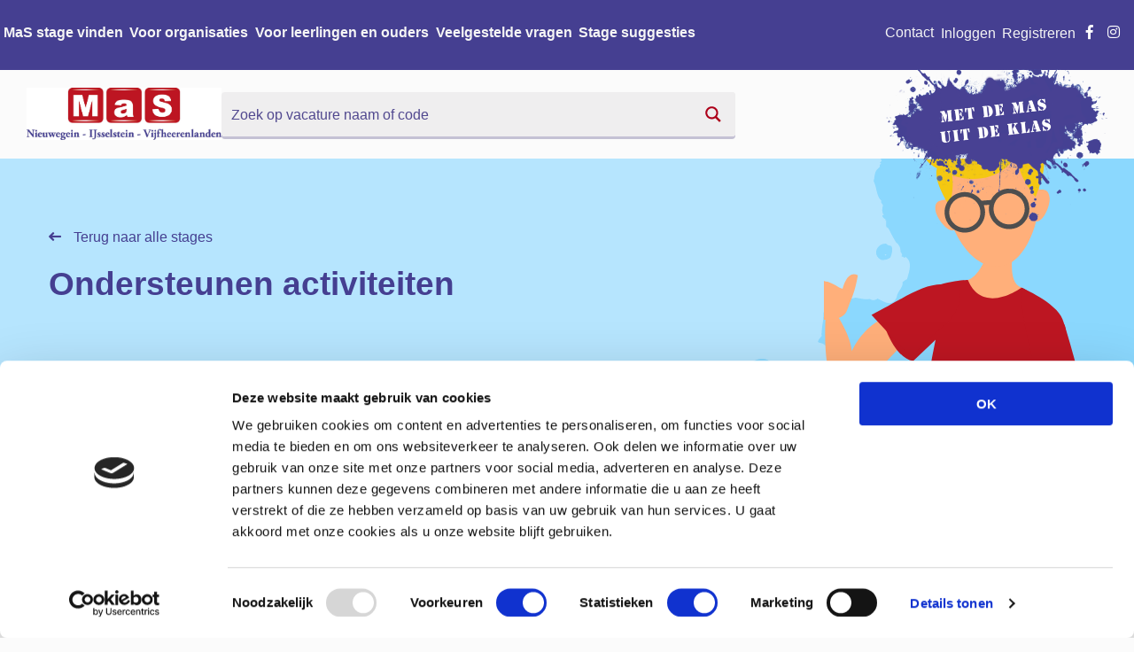

--- FILE ---
content_type: image/svg+xml
request_url: https://www.metdemasuitdeklas.nl/wp-content/themes/FoundationPress-child/assets/img/glasses.svg
body_size: 3732
content:
<svg width="243" height="195" xmlns="http://www.w3.org/2000/svg" xmlns:xlink="http://www.w3.org/1999/xlink"><defs><path id="a" d="M0 .013h39.775v34.088H0z"/></defs><g fill="none" fill-rule="evenodd"><path d="M46.664 102.772s-4.587 31.593-16.936 33.9c0 0 2.061-41.638 16.936-33.9" fill="#FFAF7A"/><path d="M105.125 137.879s-12.014 24.183-65.754 71.205c0 0-26.398 6.483-20.721-76.026l5.878-1.17s15.818 22.204 16.793 37.748c0 0 7.361-17.54 23.596-26.977l40.208-4.78z" fill="#FFAF7A"/><g transform="rotate(8 -754.702 74.18)"><mask id="b" fill="#fff"><use xlink:href="#a"/></mask><path d="M37.452 23.9c-2.865 11.01-26.166 10.774-28.946 9.736C1.05 30.848-2.588 17.46 2.076 7.086 6.746-3.292 19.042-.208 27.36 3.533c8.323 3.74 16.564-4.51 10.093 20.367" fill="#FFAF7A" mask="url(#b)"/></g><path d="M203.12 171.014c.1 1.72.129 3.443.075 5.17l-.075-5.17z" fill="#29ABE2"/><path d="M68.676 143.148c4.61-18.52 31.624-22.79 33.951-24.478 15.592-11.332 40.927-11.848 40.927-11.848l47.233 6.79c7.155 1.006 37.69 32.441 37.69 32.441 6.157 13.43-7.068 43.844-5.77 65.985l-9.582-25.134-10.013-16.355c3.725 13.263-9.677 102.988-.915 122.825-27.183 3.77-99.542 6.819-115.771-1.063 7.884-13.786 23.217-107.303 28.684-132.874l-19.692 18.811c-17.316-2.434-26.742-35.1-26.742-35.1" fill="#BD1622"/><path d="M186.36 67.023s-11.737 41.311 4.422 46.633c0 0-34.055 24.888-47.239-6.769 0 0 14.356-2.297 22.476-42.723l20.34 2.859zm38.198 75.882s12.333 44.105 27.28 108.307c0 0 7.23 7.852-57.362 53.785l-2.031-10.492s18.313-24.896 33.441-46.94c0 0-25.175-49.717-21.984-68.223l20.656-36.437z" fill="#FFAF7A"/><path d="M226.837 141.286c5.31 14.433 13.818 48.106 16.139 54.388l-39.65 5.406c-3.492-17.494-3.815-27.992-3.815-27.992.055-1.727-10.927-41.144-8.722-59.476 0 0 30.741 13.241 36.048 27.674M108.624 159.93l-15.037 15.264-34.9-37.5c30.979-16.23 45.233-27.129 62.447-26.868 4.95.075 9.474 1.561 13.97 2.238 5.7 14.695-7.038 30.46-13.543 35.363-4.659 3.513-8.91 7.416-12.937 11.503" fill="#BD1622"/><path d="M123.584 36.188c2.45 22.86 21.295 61.708 48.17 58.829 24.174-2.591 37.065-44.84 34.616-67.7-2.452-22.86-23.217-41.76-46.08-39.31-22.857 2.45-39.157 25.32-36.706 48.181" fill="#FFAF7A"/><path d="M191.466 39.145c.68 6.364 6.854 16.867 13.01 16.206 6.154-.66 11.684-14.437 11.002-20.8-.685-6.368-3.477-7.839-9.632-7.18-6.157.662-15.062 5.407-14.38 11.774m-51.152 5.481c.682 6.364-3.314 17.957-9.706 18.64-6.39.688-14.977-11.579-15.66-17.946-.681-6.364 1.836-8.405 8.226-9.09 6.392-.683 16.46 2.029 17.14 8.396" fill="#FFAF7A"/><path d="M176.074 8.869a34.768 34.768 0 006.632-7.202c6.472-9.396 9.54-23.58-4.372-27.635-13.99-4.078-29.298 9.081-40.355 15.61-3.364 1.988-29.033 17.13-32.98 8.434 4.75 10.472 26.322 18.195 36.486 19.5 12.317 1.58 25.239-1.057 34.589-8.707" fill="#F4C811"/><path d="M185.693-14.714s41.637-10.668 17.448 48.5c0 0-19.59-20.674-17.448-48.5M123.135 3.03s-19.07 1.354 4.168 38.882c0 0 8.83-30.156-4.168-38.883" fill="#F4C811"/><path d="M142.757 33.748a13.764 13.764 0 00-2.985-.09c-7.54.592-13.196 7.21-12.604 14.75.595 7.544 7.23 13.187 14.75 12.604 7.541-.592 13.196-7.21 12.604-14.75-.513-6.527-5.536-11.639-11.765-12.514m-4.397 31.25c-8.098-1.138-14.63-7.784-15.297-16.269-.767-9.804 6.583-18.404 16.388-19.176 9.798-.768 18.403 6.585 19.176 16.387.767 9.804-6.583 18.404-16.387 19.176a17.865 17.865 0 01-3.88-.118m43.429-34.311a13.873 13.873 0 00-3.008-.09c-7.54.592-13.195 7.21-12.606 14.75.591 7.543 7.226 13.197 14.75 12.606a13.618 13.618 0 009.358-4.768 13.615 13.615 0 003.245-9.982 13.62 13.62 0 00-4.762-9.357 13.64 13.64 0 00-6.977-3.159m-4.42 31.253c-8.1-1.139-14.632-7.785-15.296-16.272-.767-9.804 6.583-18.406 16.387-19.176a17.716 17.716 0 0112.98 4.224 17.709 17.709 0 016.193 12.166 17.72 17.72 0 01-4.221 12.98 17.714 17.714 0 01-12.163 6.196c-1.32.1-2.62.059-3.88-.118" fill="#4E4E4E"/><path fill="#4E4E4E" d="M154.567 41.318l-.321-4.105 10.69-.84.32 4.106z"/></g></svg>

--- FILE ---
content_type: application/javascript
request_url: https://www.metdemasuitdeklas.nl/wp-content/themes/FoundationPress-child/assets/js/scripts.min.js
body_size: 733
content:
function doAjax(e){filters=$("#filters").serialize(),url=void 0!==e?e+"?"+filters:current_page+"?"+filters,localStorage.setItem("currentpage",url),$.ajax({url:url,type:"get",beforeSend:function(){$("#results").find(".item").remove(),$("#results .no-results").remove(),$("#results").append('<i class="far fa-spinner"></i>')},success:function(e){$html=$(e);var t=$html.find("#results").html();$("#results .no-results").remove(),$("#results .fa-spinner").remove(),$("#results").find(".item").remove(),$("#results").append(t),$("#results").find(".item").css("opacity","1");var n=$html.find("#navigation").html();n&&$("#navigation").html(n),void 0===t&&$("#results").append('<div class="no-results"><h3>Er zijn geen resultaten gevonden met het huidige actieve filter </h3></div>')}})}jQuery(document).ready((function(e){if(e(".page-id-124").length>0&&e("#gform_submit_button_1").val("MaS stage bewerken"),e(".readonly input").attr("readonly","readonly"),e(document).on("click",".scrolltop",(function(){return e("html, body").animate({scrollTop:0},"slow"),!1})),window.location.hash){var t=window.location.hash;e("html, body").animate({scrollTop:e(t).offset().top-160},"slow")}e(".mobile-menu-toggle").on("click",(function(){e("header #menu").addClass("open")})),e(".mobile-menu-close").on("click",(function(){e("header #menu").removeClass("open")})),e(".toggle-collapse").on("click",(function(){e(this).parent().parent().find(".collapse-content").toggleClass("open"),e(this).parent().parent().find(".collapse-content").hasClass("open")?(e(this).find("span").html("Toon minder"),e(this).find(".icon").html('<i class="far fa-minus"></i>')):(e(this).find("span").html("Toon meer"),e(this).find(".icon").html('<i class="far fa-plus"></i>'))})),e(".has-tooltip").each((function(t,n){tooltip=e(this).find(".gfield_description").text(),e(this).find("label").append(' <i class="fal fa-info-circle" data-tooltip title="'+tooltip+'"></i>'),e(this).find(".gfield_description").hide()})),e(document).foundation(),e("#input_1_9 option:nth-child(1)").text("-- Selecteer een plaats --"),e(document).on("click",".pagination li a",(function(t){t.preventDefault();var n=e(this).attr("href");console.log(n),doAjax(n)})),e(document).on("change","#filters input",(function(){doAjax()}))}));

--- FILE ---
content_type: image/svg+xml
request_url: https://www.metdemasuitdeklas.nl/wp-content/themes/FoundationPress-child/assets/img/footer-splat.svg
body_size: 80628
content:
<svg height="167" width="1613" xmlns="http://www.w3.org/2000/svg"><mask id="a" fill="#fff"><path d="M.482.468H2.69v1.476H.482z" fill-rule="evenodd"/></mask><mask id="b" fill="#fff"><path d="M.704.468H4.99v.915H.704z" fill-rule="evenodd"/></mask><mask id="c" fill="#fff"><path d="M0 .512h1612.544V167H0z" fill-rule="evenodd"/></mask><g fill="#453f91" fill-rule="evenodd"><path d="M167.98 23.757c.321-.266.67-.466 1.073-.598.12-.032.217.086.334.078.277-.07.526-.184.613-.548-.669-.114-1.38-.036-1.988-.482l-.833.232c.02.218-.092.424-.179.63h.66c.231.194.296.446.301.724.011-.01.01-.026.019-.036m43.024-1.753l-.002-.008c-.002 0-.002.002-.006.002zm-2.858-9.338c-.084.194-.146.382-.292.572.006.042.034.052.04.096.16-.22.252-.444.252-.668m-1.099-1.65c-.04.002-.056-.042-.094-.042.024.016.03.036.052.052.016-.006.026-.004.042-.01M213.041 18c-.03-.012-.052-.012-.082-.024l.012.048c.022-.01.046-.014.07-.024m1.969-1.989c-.008-.012-.01-.028-.018-.04.004.026-.006.034-.002.058.004-.008.016-.008.02-.018m3.028-1.947c.004-.002.008 0 .014 0-.032-.038-.064-.084-.096-.128-.028.036.026.074-.008.11zm-12.122-1.008c.104.032.238-.004.124-.106-.008-.008.002-.012-.004-.018-.04.054-.08.082-.12.124m6.113-3.007c-.018-.056-.042-.108-.058-.166.006.104.024.11.032.234.026-.016.004-.05.026-.068M201.06 26.964a.408.408 0 01-.12.072h.118c0-.024 0-.048.002-.072m-21.96-10.89c-.008-.05-.018-.096-.026-.148-.066.012-.112.006-.174.016.094.026.094.114.2.132m1.295-8.233c-.258.006-.504.01-.79.024.276.106.386.196.602.294.034-.124.122-.214.188-.318"/><path d="M167.604 23.94c.058.098.04.21.088.308.178.004.312-.066.504-.04.046-.166.128-.314.244-.446-.296.032-.594.054-.88-.01.02.026-.014.05.012.076.038-.004.016.032.06.026-.02.028-.01.058-.028.086m-.653-.04c.006.076.058.146.078.22.018-.028.008-.06.028-.09-.018-.026-.01-.058-.028-.086-.01-.008.004-.016-.004-.024-.054.008-.034-.042-.082-.04.004.006.006.014.008.02m39.104-3.956l-.11.064c.03.014.06.026.088.048zm-10.08 1.999v.092c.016.006.032.016.05.022-.026-.032-.024-.078-.05-.114M521.18 9.398c-.206.12-.128.744-.18 1.142l2 .206c-.258-.71-.296-1.258-.534-1.364-.367-.168-.946-.178-1.285.016"/><path d="M196.011 22.015c0-.012-.006-.018-.006-.03-.01 0-.006.012-.016.01.006.008.016.014.022.02m14.992-14.019l.004.002c-.006-.002-.004-.01-.01-.012 0 .01-.004.018-.004.028.006-.004.004-.014.01-.018m147 42.004c.733-.009 1.293-1.225 1.311-1.85.533-.453 1.156-.032 1.686-.505-.331-.587-1.064-.342-1.564-.645-.728.932-1.49 1.943-1.433 3M465.75 9c.077-.72.16-1.493.25-2.358-1.767-1.973-3.863-1.834-6-1.293 1.088 2.482 3.609 2.75 5.75 3.651M343.596 50c.542-.13.946-.536 1.278-1.095-.116-.306-.21-.616-.516-.905-.78.422-1.868 1.468-.762 2m11.955 3.945c.366.206-.018-.223.37-.34-.818-.82-.722-1.981-1.842-2.605.014 1.02.89 1.97 1.472 2.945m5.639-11.643c-.398.054-.958.746-.926 1.146.322.184.632.242.934.25.254-.284.456-.562.54-.826-.326-.176-.222-.396-.548-.57m117.169-31.424a8.419 8.419 0 01-.718-.378c.054.304.13.63.246 1z"/><path d="M1.296 1.92L2.69.468h-.639a91.52 91.52 0 01-1.57.571c.24.336.502.645.814.88" mask="url(#a)" transform="translate(511)"/><path d="M470.441 7.857c.376-.366.748-.722 1.118-1.078a33.959 33.959 0 01-.358-.636l-.352.084c-.17.518-.292 1.072-.408 1.63m2.796.802c.412.018.912.182 1.21.006.124-.072.212-.23.316-.47a36.58 36.58 0 01-.776-.94c-.168.078-.31.156-.412.262-.246.254-.234.752-.338 1.142M336.22 63.568c.192-.416-.25-.764-.468-1.136-.104.406.256.762.468 1.136m-51.91-21.976c.262-.42-.306-1.058-.686-1.184.108.408.248.81.686 1.184m-3.062-1.062c.282-.402-.302-.712-.534-1.06-.17.392.266.718.534 1.06M273.084 27c-.194.18-.612.066-.886.127-.595.194-1.19.267-1.786.297-1.497 1.477-2.964 2.92-4.412 4.346 4.71.21 7.321.326 9 .128a3.566 3.566 0 00-.825-.662c-.372-.217-.949-.168-1.263-.458.116-.575.446-.843.937-1.396-.061-.674.015-1.363.117-2.056-.294-.108-.601-.221-.882-.326m66.796 37.247c.223.082.457-.414.155-.504-.35.03-.168.312-.156.504"/><path d="M274.312 30.592c.254-.446-.336-.802-.684-1.184-.024.422.302.806.684 1.184M248 14.187c1.072.924 1.629 1.772 2.227 1.812.567.036 1.18-.775 1.773-1.212-.46-.625-.841-1.629-1.402-1.768-.583-.143-1.342.557-2.598 1.168m43 24.388A23.076 23.076 0 01289.639 37c-1.072.556-1.715 1.68-2.135 2.045l.2.149c-.819.2-1.225 1.281-1.704 1.557.277.182.493-.153.59-.169 0 .137-.043.28-.065.418 1.36-.738 2.769-1.502 4.475-2.425m.905-.809l.708-.418a5.036 5.036 0 00-.804-.996c-.142-.044-.28-.076-.422-.118.078.522.248 1.032.518 1.532m-61.565-19.03c-.102-.134-.204-.25-.312-.384-1.015.025-2.063-.558-3.028.242 1.688 1.151 4.536 1.43 6.877 1.404 1.695-.019 3.371-1.189 5.123-1.872a32.65 32.65 0 00-.928-.971c-.108.208-.24.389-.496.402-.49-.215-.947-.126-1.42.063-1.682.687-3.227.366-4.673-.617-.002-.001 0-.001 0-.003-.485.584.314 1.14.09 1.719-.095.134-.203.268-.3.402.026.222.055.456.092.687-.595.08-.716-.41-1.014-.723l.024-.171-.034-.178zM128.203 10.51c-.078-.288-.132-.576-.188-.842a1.245 1.245 0 01-.218-.456c.102.534.096 1.056.036 1.576.148-.038.292-.078.37-.278m2.82 16.502c-.016-.024-.02-.014-.036-.04-.01.024-.002.034-.01.056a.31.31 0 01.046-.016m-6.024-5.013c.002 0 .002.002.002.004v-.006c-.002 0 0 .002-.002.002m2.817-13.524c.088.178.153.352.2.525-.023-.444.323-.834.532-1.253.102-.22.287-.376.436-.564.066-.235.129-.473.202-.704a.511.511 0 01.376-.037c.145-.134.304-.265.438-.38 0-.85-1.367-1.268-.867-2.252-.102-.397-.23-.795-.343-1.191-.506-.477-1.14-.57-1.786-.619 0 .222.05.45-.004.665.189 1.94 1.59 3.756.816 5.81m-2.701 22.06c0 .21-.041.36-.115.465a8.3 8.3 0 011.8-.309c2.25.039 2.804-2.294 4.199-3.46.018-.04-.139-.312-.237-.486-.201-.04-.321-.175-.311-.409-.41-.426-.42-.953-.372-1.515-.347-.623-.692-1.225-1.459-.467-.281.311-.618.68-1.102.37-.7.096-1.378-.03-1.95-.37-.5.762-.055 1.698-.39 2.468-.028 1.234-.045 2.47-.063 3.713m8.859-6.514c.014-.02.04-.016.052-.04-.018-.002-.026 0-.046-.002.002.018-.006.024-.006.042m3.051-21.996c-.018-.02-.032-.03-.05-.05-.002.016.016.028.012.044.016 0 .024.008.038.006m-1.994 20.987l-.012-.036c-.016.02-.034.03-.05.048.02-.002.038-.012.062-.012"/><path d="M134.417 23.783c-.34.01-.648.1-.834.432.354.018.614-.172.834-.432m105.217 18.694c-.104.384.24.718.668 1.046.292-.36-.242-.996-.668-1.046m-41.637 4.522v.008c.004-.004.002-.008.006-.014-.004.002-.004.004-.006.006M138.239 9.198c-.12-.122-.188-.264-.29-.396a.477.477 0 01-.188.29c.164.048.306.026.478.106M278.238 41.94c-.184-.187-.336-.097-.476.121.184.184.336.096.476-.122m-14.955-14.812a.867.867 0 00-.566-.254c.192.07.4.046.566.254m13.361 52.281c-.082.402.246 1.064.686 1.184.166-.436-.242-.81-.686-1.184m110.891-35.192c-.412.568.338 1.558 1.006 1.568.192-.544-.312-1.346-1.006-1.568m451.926-7.222c1.148-1.297 2.324-2.62 3.539-3.994-.987.513-1.998.967-2.953 1.497-.698.39-1.322.98-2.047 1.26.47.429.938.863 1.426 1.241l.003.002zM392.559 46.44c-.468.488.456 1.312.884 1.092.468-.43-.472-1.186-.884-1.092m-195.56.561h.002v-.002c-.002.002 0 .002-.002.002m-56.13-36.141h-.002a.744.744 0 01.266.28v-.002c-.092-.092-.176-.184-.264-.278m17.308 12.494c.038.63.21 1.203.862 1.582l.784.064c-.006-.266-.016-.535-.02-.8-.298-1.42-1.102-1.407-1.626-.846m-.134 1.627c-.036-.006-.048-.01-.086-.016.026.024.03.048.052.07.004-.024.028-.03.034-.054m4.957.093c-.035-.242-.157-.475-.11-.726-.033-.432-.072-.856-.101-1.288-.119-.388-.43-.617-.661-.91a2.396 2.396 0 01-.956-.15c-.13.254-.15.602-.172.95.055.185.115.373.088.51.16.624.22 1.258.178 1.9.318.153.683.243.935.548l.188.092c-.047-.096-.142-.101-.174-.227.225-.335.494-.543.785-.7m-9.976 6.955c-.004-.014.008-.012.002-.026-.014-.01-.026-.022-.04-.03-.004 0-.008 0-.014.002.018.014.034.04.052.054m23.957-21.998c.006-.022.034-.034.038-.058l-.028-.002c.008.024-.016.036-.01.06m-4.471 11.944c.749.073 1.471 0 2.157-.348.724-.387 1.64-.13 2.31-.699.017-.078.018-.149.023-.222-.16-.156-.33-.335-.474-.44-.3.073-.529-.064-.73-.265-.397.229-.81.458-1.304.32-.821.46-1.701.488-2.592.35-.96.254-1.932.506-2.9.759.286-.057.571-.039.858.233.88.165 1.83-.404 2.651.312m-24.502-1.985c-.006 0-.008.004-.014.006v.016c.006-.006.008-.016.014-.022m16.016-1.985c-.03-.002-.018-.046-.046-.048.008.028.03.058.042.088.004-.014 0-.028.004-.04m2.759 5.131c-.006-.045-.004-.095-.018-.135-1.013.347-2.142.648-1.641 2a5.15 5.15 0 00.759-.175c.12.037.222.098.319.17.112-.52.419-.733.799-.833-.204-.258-.26-.541-.25-.838-.062-.068-.133-.059-.191-.15h.216c.001-.013.006-.026.007-.039m-24.769 13.844h-.026l.02.042c.004-.016 0-.026.006-.042m26.961-19.022l-.008.006c.002.028.008.058.012.084.014-.032.036-.064.056-.094-.02 0-.04.004-.06.004m-24.944 5.09c.027-.038.055-.068.083-.098.002-.006-.004-.012-.002-.018-.072.058-.15.088-.224.138.048-.022.096.016.144-.022m-4.006 6.975l-.028-.044c-.004.016-.018.026-.022.044zm.979 2.973l-.008.004.008.006c-.002-.004.002-.006 0-.01m.118-6.893c-.066-.088-.15-.17-.212-.264v.02c-.01-.002-.022 0-.032 0a.695.695 0 01.158.304c.032-.016.05-.048.086-.06m1.814-3.06c.05-.026.108-.016.154-.048-.054.026-.122-.046-.18-.036.024.03.01.054.026.084m-1.947-3.064c-.008.006-.018.01-.026.018.026.012.05.016.074.026-.024-.01-.022-.034-.048-.044m-.967-12.954l-.042-.048c-.006.018.01.028.004.048zm1035.007 55.924c-.038.002-.024.054-.058.058.004.016 0 .03.004.046.014-.034.04-.068.054-.104m-45.085-26.861c.03-.06.06-.118.112-.174-.038.014-.07.036-.11.046 0 .044 0 .086-.002.128"/><path d="M1129.977 36.011l.046-.02-.042-.002c-.002.008 0 .016-.004.022"/><path d="M1130.002 36.014c-.006-.01.002-.018-.004-.028v.022c.002.002.002.006.004.006m17.975 15.95c.018.018.03.058.046.076-.018-.02-.022-.058-.042-.08 0 .004-.004.002-.004.004"/><path d="M1129.95 35.987c-.019.012-.01.03-.013.044.04-.036.086-.032.126-.062-.038.008-.08 0-.114.018m8.053 30.008h-.004c-.002.002.002.008 0 .01.002-.002.002-.008.004-.01m-2.03 1.067c.02-.006.038-.018.054-.024l.002-.1c-.026.038-.024.088-.056.124"/><path d="M1136.014 66.994c-.012 0-.008-.014-.02-.014 0 .016-.008.024-.008.04.008-.01.02-.016.028-.026m-19.965-6.023c-.036.014-.062.014-.098.028.028.012.056.018.082.03zm9.98-35.071h-.052c-.024.098.044.112.034.2.018-.082-.002-.108.018-.2m-7.992 25.958c-.022.07-.052.132-.074.202.024.022-.004.062.028.082.01-.152.036-.158.046-.284m1.01-11.901c-.032 0-.064-.016-.096-.016.026.042.066.078.094.118.014-.036-.018-.066.002-.102m-.039 10.041c.002 0 .002.004.002.006l-.002-.018c-.01.008-.006.02-.018.028zm-1 15.994h-.012c0 .004-.004.008-.004.016.006-.006.008-.012.016-.016m5.044-13.021c-.042 0-.062.048-.104.046.016.006.028.004.044.012.024-.018.034-.04.06-.058m-2.156-24.935c.07 0 .144-.018.208.004-.02-.02-.054-.006-.072-.03-.012-.016-.002-.032-.01-.05a.372.372 0 00-.126.076"/><path d="M1122.828 53.296c.164-.198.21-.432.45-.592-.418.052-.726.166-.45.592m1.275 2.777c-.046-.054-.096-.088-.142-.156-.01.008.004.012-.008.022-.142.12.02.168.15.134m-1.979-.66c.006-.054.04-.064.046-.116-.172-.234-.244-.468-.34-.71-.004.276.102.55.294.826m1.942 8.6c-.042-.028-.088-.052-.132-.082l.022.138a.633.633 0 01.11-.056m24.035-11.912c-.064-.072-.134-.136-.202-.202.048.046.048.14.106.174.052-.002.05.028.096.028m61.499-15.124c-.198.14-.38.212-.56.254.65-.112 1.288-.09 1.92-.006-.046-.18-.088-.36-.33-.456-.352.084-.704.146-1.03.208m14.405 4.022h-.01c0 .002.006 0 .006.002zM1205.692 35c-.97-.019-1.473 1.375-2.584.84-.456.096-.913.218-1.367.326-.552.507-.672 1.154-.741 1.815.254.005.513-.041.758.019 2.216-.15 4.315-1.546 6.64-.707a3.89 3.89 0 01.602-.194c-.505.016-.942-.348-1.416-.572-.25-.11-.424-.303-.633-.46-.269-.074-.538-.14-.8-.222a.48.48 0 01-.035-.386c-.149-.152-.296-.317-.424-.459m5.136-12.842a.885.885 0 01.346-.314c0-.002 0-.002-.002-.002-.116.11-.23.21-.346.316zm29.69 14.463c.17.127.338.253.485.379.997-.556 1.996-1.112 2.997-1.667-.127-.444-.26-.888-.389-1.333l-3.609.286c-.02.792.082 1.573.516 2.335m-5.433 5.658c.028-.256-.03-.442-.176-.558.054.214.114.402.176.558"/><path d="M1231.204 35l-1.665.125c-.17.15-.35.244-.539.307.156 2.731 1.147 4.732 2.625 6.308.94.036 1.879.073 2.826.106.248.006.424.06.549.154a10.985 10.985 0 01-.323-2.256c.09-2.48-2.042-3.355-3.473-4.744"/><path d="M1234.068 42.868c-.025.006-.044.004-.068.01 1.216.8 2.581 1.48 3.991 2.122.002-.236.004-.466.009-.705-.72-1.847-.195-3.828-.707-5.712-.543-.496-.404-1.586-1.417-1.583-.555.022-.336.64-.369 1.043.477.378.327.895.386 1.372.118.988 1.335 2.239-.107 2.837-.11.049-.217-.097-.32-.336-.008.057-.003.104-.022.173-.242.578-.54 1.079-1.376.779m-27.098-19.843c.024.006.036-.014.058-.006.002-.016.002-.03.002-.046a.745.745 0 01-.06.052m-8.967-4.029c-.002.002-.006.004-.006.006l.006.002zm-4.989 46.058c-.03-.046.012-.104-.028-.15.008.066 0 .124.01.192zm-22.996-1.934c.01-.074.028-.148.036-.22-.002-.004-.006-.008-.01-.012-.032 0-.066-.006-.098-.008.062.068.03.166.072.24M526 0h-8c.246 1.126 1.003 1.85 1.984 2.62L521.937.8c.962.764 1.866 1.48 2.769 2.199zM279.632 80.208c.334.27.658.05.738-.29l-.306-.246c-.192.014-.458.344-.432.536m916.42-52.267c-.022-.006-.036-.024-.056-.028-.004.076-.044.094-.048.174.066-.02.054-.112.104-.146m-.021-1.037c-.036.018-.032.054-.062.072.03.034.032.082.058.12 0-.066.002-.126.004-.192m-1.965-1.962c-.026.01-.052.014-.078.022-.008.04-.046.054-.054.094.042-.046.09-.07.132-.116m-35.943 34.991c-.074-.01-.13-.006-.21-.022l-.036.178c.13-.018.132-.126.246-.156M887.911 45.572c-.674.21-1.594.142-1.822.856.67-.216 1.498-.25 1.822-.856M973 77.397c.884.034 1.458-.3 2-.674-.555-.266-1.863-.12-2 .674m-3-14.377c-2.39-.147-4.025.548-5 1.98 1.908-.39 3.81-.79 5-1.98m-96.978-20.794c-.167.443.645 1.637 1.212 1.757.64.135 1.49-.555 2.766-1.115-.89-.892-1.424-1.861-1.973-1.868-.697-.01-1.78.64-2.005 1.226m-8.003-1.648c-.144.18.582 1.45.803 1.422.765-.102 1.535-.48 2.162-.944.117-.087-.419-1.045-.84-2.056-.905.626-1.662.988-2.125 1.578m114.887 38.075c-.66.168-1.708-.104-1.812.694.702-.12 1.588-.034 1.812-.694m67.109-63.629l-.018-.048-.012.004c.008.014.02.028.03.044m3.38-.374c-.5.482-.912 1.127-1.853.812-.152.14-.312.281-.464.411-.024.19-.046.381-.078.567 1.035 1.127 2.179 1.76 4.075 1.503 1.294-.177 2.635-.081 3.922-.275l.003-.063c-.07-.026-.125-.065-.201-.086-.657-.724-1.473-1.331-2.325-1.91-.22.09-.441.177-.656.266-.165-.322-.18-.573-.118-.786-.556-.36-1.106-.722-1.653-1.089-.081.018-.162.029-.244.047.218.255.146.464-.408.603m-20.303 15.793c.38-.236.23-.9-.3-.886-.224.452-.028.684.3.886M548 40.633c.1.394.202.786.303 1.178.566-.232 1.131-.464 1.697-.694-.064-.31-.128-.618-.194-.928-.603.15-1.204.296-1.806.444m-2.132-3.458c-1.183.02-2.588-.994-3.868 1.812 1.75-.326 2.876-.538 4-.746-.043-.358-.088-.712-.132-1.066m516.916-22.262c.15.166.19.404.236.634.104-.094.224-.16.306-.27a1.8 1.8 0 01-.186-.546c-.022-.076-.07-.146-.096-.218-.262-.08-.524-.17-.26.4"/><path d="M4.99.469H.703c1.403.367 2.797.502 4.285 0" mask="url(#b)" transform="translate(538)"/><path d="M551 44.87c-.102-.501-.074-1.104-.35-1.474-.196-.263-.798-.214-1.65-.396.23.99.196 1.712.492 1.9.356.228.994 0 1.508-.03M695.95 2.792c.019-.642.034-1.223.05-1.792h-5c.049.65.18 1.32.387 2 1.584-.072 3.044-.14 4.562-.208m11.733 16.668l.596.54.722-5c-3.617.62-3.846.663-1.318 4.46m-95.601 34.12c.28.518.424 1.118.666 1.16.358.064.89-.18 1.142-.472.122-.142-.152-.926-.374-.992-.35-.108-.808.148-1.434.304M589.35 43.024c.27-.217.47-.522.65-.85-.828-.392-1.658-.782-2.488-1.174-1.82.851-3.646 1.706-5.512 2.575 2.174.688 5.955.565 7.35-.551m525.622-7.045l.014.042c.016-.016.028-.026.042-.042zm-6.964-2.005h-.036l.056.052V34l-.01-.012h-.004v-.006c-.002-.002-.006-.006-.006-.008m1.944 22.084l.114-.022c-.028-.03-.016-.062-.042-.094-.03.038-.06.082-.09.116.006 0 .012-.002.018 0m-8.916-12.878c.08-.132.124-.202.218-.36-.184.12-.33.1-.508.176.052.028.118 0 .166.032.08.052.07.1.124.152m11.955-10.195c-.004.01-.004.018-.006.03.01-.006.018-.002.03-.006-.01-.008-.016-.016-.024-.024m1.021 26.051c.004-.032-.006-.042 0-.072-.012.014-.014.034-.024.048.006.014.02.012.024.024"/><path d="M1115.009 35.975c-.008 0-.01.008-.018.01l.014.04c.008-.016-.006-.032.004-.05m-1.938-2.936c-.002-.018 0-.038-.002-.056-.068.004-.102-.01-.14-.022.048.024.096.05.142.078m1.918 1.962c.006.002.016.004.022.008v-.018a.074.074 0 00-.022.01m-15.77 10.075c0-.024-.006-.052-.006-.076-.402.475-.638 1.008-.928 1.524.462-.054.898-.036 1.286.209.09.092.042.178.084.267.022-.045.038-.09.06-.135 0-.006-.002-.014-.004-.022-.008.003 0 .01-.008.013-.162-.584-.322-1.198-.484-1.78m-12.197-14.177l-.046.05c.018.048-.006.108.024.152-.026-.1.034-.116.022-.202m-9.4-8.895c.119-.2.25-.394.378-.59-1.278-1.687-2.713-1.55-7.004-1.179.137.209.561.18.889.23.424 1.778-.663 2.867-2.048 3.329a11.978 11.978 0 01-2.568-.173c-.008.048-.015.096-.034.123a.76.76 0 01-.235.23c1.546-.01 3.091-.028 4.63-.105 1.519-.077 3.072-.607 4.07 1.131.354-.31.778-.508 1.406-.409-1.224-1.132-.57-1.902.516-2.587m5.399 1.961c-.006.004-.01.006-.016.012-.008.018-.028.036-.026.058.01-.028.03-.044.042-.07m-14.061-8.208c-.018.176-.036.31-.04.486-.074-.206.08-.338.18-.484-.046-.002-.094-.002-.14-.002"/><path d="M1064 16.572c.035.265.053.533.078.809.03.025.071 0 .101.025.42.039.85.08 1.28.152 2.743.052 5.493.231 8.263.442.072-.133.162-.267.278-.397h-.01c-.273-.324-.559-.66-.82-.995-.168.03-.325.05-.471.08-1.24.5-2.428.055-3.645-.13-.547.048-1.097.093-1.656.127-.411.46-1 .162-1.484.334-.155-.015-.3-.04-.457-.044-.933-.86-.646-1.856.028-2.55.38-.39.796-.675.894-1.208-.042-.026-.092-.014-.133-.041-.893-.631-.839.633-1.387.7-.128-.015-.203.092-.295.154-.312.64-.198 1.366-.314 2.053.123.074.279.037.395.136-.013.127-.017.25.015.377-.151-.044-.304-.086-.454-.129zm31.999 18.561c.006-.09.01-.178.02-.272l-.038-.002c.044.094.026.188 0 .282.008-.002.01-.008.018-.008m-1.186 6.815c.144 0 .242.114.374.154-.116-.056-.166-.212-.326-.204-.014.002-.03 0-.046.002-.002.014.002.032-.002.048m-4.455-.036c.278.112.574.372.84.422.034.088.12.064.166.128.094-.092.186-.186.278-.282-.316-.164-.632-.326-.832-.642-.136.14-.29.262-.452.374"/><path d="M1064.082 16.992c-.032-.036-.078-.026-.112-.056-.02.042-.03.086-.052.128.074-.014.076-.068.164-.072m39.923 27.015l-.004-.014c-.002.002-.004 0-.006.002.006.004.006.008.01.012M302.97 48.76c-.106.008-.232.118-.322.244.198.08.396.158.596.236.038-.052.084-.088.108-.172zM103.005 20.998h-.01c.002 0 .004.002.006.004 0-.004.004-.002.004-.004M258.136 38.3c.38-.25-.456-.37-.272-.598-.244-.036-.002.46.272.598m2.17-.398c-.224-.16-.432-.13-.614.134.248.274.64.176.614-.134M388.47 63.93c.206-.652-.096-1.542-.898-1.86-.344.642.218 1.774.898 1.86m745.529 33.069v.002h.002c-.002 0 0-.002-.002-.002M462.478 15.092c.288.266.542.284.798.264l.246-.306c-.164-.554-.988-.556-1.044.042m-69.767 48.24c-.62.526.056 1.146.562 1.336.658-.504-.062-1.18-.562-1.336m549.606 4.253c.242-.2.284-.894.068-1.122l-.8-.048c-.216.44-.074.678.092 1.132z"/><path d="M1134.003 97c-.002-.002-.002-.006-.006-.008.004.006 0 .012.006.016zM938 132.284c.622.34 1.683-.098 2-.674-.885-.038-1.735-.036-2 .674m41.778-47.619c-.07.416.018.694.444.67.07-.416-.018-.694-.444-.67m-45.104 43.755c-.276.496-.126 1.12.574 1.16.242-.2.284-.894.068-1.122zm172.714-62.09l.036-.378c-.164-.186-.354-.348-.734-.354-.364.452.21 1.006.698.732"/><path d="M1535.415 48.574c.926-.32 1.843-.68 2.798-.914.133-.03.47.57 1.083 1.351l-3.88-.437zm-5.694 5.871c-.096.007-.187.004-.287.01l.018-.028c.005-.062 0-.11.005-.17-1.206-.812-2.417-1.624-3.725-2.505 2.585-.616 3.917.05 3.725 2.505l.07.046c.063.047.129.096.194.142 2.969-.163 5.156.655 5.771 4.246-2.21-1.624-3.997-2.94-5.77-4.246zm2.542-15.72c-2.215.76-4.425 1.525-6.9 2.375 1.247-3.538 1.247-3.538 6.9-2.376zm-13.972.687l-.016-.01c-3.507 1.426-7.017 2.85-10.297 4.183a5531.4 5531.4 0 012.25-8.9c2.74 1.608 5.393 3.163 8.047 4.717l.008-.001.008.011s-.008-.011-.008-.015l.001-.014c-.472-1.603-.941-3.211-1.516-5.173 2.763-2.051 5.937-1.547 9.462-.091-3.78.542-8.033.419-7.946 5.264zm-14.16-10.105c1.558-.65 3.117-1.298 5.19-2.16.024 4.23-2.95 2.633-5.19 2.16h-.001zm-6.632 9.6c-.69.058-1.472-.594-2.604-1.116 1.013-.923 1.792-2.037 2.202-1.925.847.227 1.495 1.106 2.222 1.717-.602.47-1.163 1.267-1.82 1.323zm-6.009-7.773l3.333-.296c.066.337.133.674.198 1.012l-3.352.386c-.059-.367-.118-.734-.179-1.102zm-3.268 13.486l-.516-5.52c.494-.027.987-.053 1.482-.078.683 1.47 2.14 2.954-.966 5.598zm-2.834 2.867c-.827-.892-1.651-1.785-2.481-2.679.5-.335.996-.668 1.493-1.005.661 1.014 1.327 2.025 1.989 3.039-.335.214-.668.43-1.001.645zm52.753-20.916c.15-.065 1.165.896 1.078 1.048-.353.624-.976 1.116-1.766 1.93-.518-.814-1.171-1.475-1.03-1.68.379-.56 1.05-1.01 1.718-1.298zm-82.473 20.787c-.46-.202-.784-.67-1.45-1.29.974-.207 1.652-.556 2.032-.372.356.17.39.9.57 1.383-.392.107-.883.398-1.152.279zm-47.365-20.952c2.644-1.263 3.94-.172 5.45 2.007-2.639.784-4.31.665-5.45-2.007zm-4.604 8.654l7.663.861c-2.675 1.657-5.267 1.983-7.663-.86zm-22.731 1.485c4.33-.66 8.657-1.321 12.984-1.983-3.8 3.203-8.027 4.359-12.984 1.983zm-12.927 4.693c-.072-.354-.305-.968-.192-1.022.807-.403 1.688-.693 2.545-1.017.147.346.297.693.446 1.038-.934.334-1.864.667-2.8 1zm-60.722-.72a104.87 104.87 0 01-.669-.887c.282-.237.57-.474.85-.71.215.295.619.61.59.877-.03.266-.497.482-.77.72zm-31.045 4.903c-2.94-4.66-2.94-4.66.225-7.461-.083 2.69-.137 4.455-.225 7.46zm-9.644 25.397c.01-.53.044-1.05.054-1.569.665-.03.922.362.89.947-.035.551-.458.687-.944.622zm-7.786 7.38c-.131 1.124-.983 1.682-2 1.495-1.5-.25-2.033-1.275-1.54-2.747.52-.565.977-1.218 1.8-1.411 2.106-.103 1.9 1.352 1.74 2.664zm-4.32-11.054c-.56-.686-.256-1.53-.419-2.296.154.027.287.05.442.064.169.434.336.868.507 1.292.144.422.313.847.484 1.28.275.636.57 1.248.87 1.873-.055.506-.109.99.35 1.343a.751.751 0 01.092.874c-.001.002-.003.002-.005.002h.05c.856.304.887 1.033.873 1.773l-.027.056c.056.023.11.057.18.059.096.641.391 1.432-.801 1.265a1.427 1.427 0 01-.419-.064c-.113-1.03-.248-2.038-.382-3.078-.465-1.18-.906-2.36-1.369-3.54-.15-.314-.298-.613-.426-.903zm-2.232-14.93l.003.016-.042-.011.039-.005c-.207-.62-.382-1.297.39-1.633.491-.188.814.238.873.691.11.997-.65.886-1.263.942zm1.549-11.022c.422.108.843.214 1.264.32l-.84 3.725c-.593-.208-1.185-.416-1.783-.623.455-1.143.908-2.283 1.359-3.422zm-3.76 24.45c-1.217-.036-1.378-.79-1.248-1.78.06-.795.075-1.578-.487-2.242-.393-.385-1.431-.382-.793-1.374.673-.429.466-1.13.566-1.768-.15-.313-.297-.624-.444-.935-.087-1.228-.151-2.467-.862-3.564-.059-.344-.294-.812.087-1.004.471-.267.458.34.653.576.194.279.387.593.581.873.082.323.185.643.313.956.585.707-.25 1.51.133 2.212-.028.308-.033.585-.062.894.282.314.563.652.822.977.884 1.199-.189 2.825.94 3.963.054.162-.047.268-.105.39l.099-.002c1.093.727.594 1.29-.192 1.828zm-4.909-19.308a25.32 25.32 0 01-.971-1.332c.013-.673-.215-1.408.485-2.112.752 1.185 1.64 2.153.486 3.444zm-11.847 30.741c-1.318.108-2.783.256-2.598-1.851.227-.803.9-1.23 1.485-1.737 1.492-.424 2.5.149 2.691 1.643.146 1.02-.446 1.857-1.578 1.945zm-8.357 8.375c-.588.023-.97-.262-.913-.923.52.011 1.042.01 1.572.02.046.487-.105.893-.66.903zm-5.71-17.499a1.97 1.97 0 01.008-.098c-.123.054-.235.149-.396.09-1.094-1.16-2.765-.166-3.931-1.094-.315-.27-.642-.553-.945-.846-.31.016-.588.01-.898.014-.69-.4-1.524.402-2.209-.219a9.72 9.72 0 00-.946-.339c-.273-.216-.578-.41-.852-.625-.228-.192-.837-.203-.551-.673.206-.36.666-.12 1.009-.048 1.071.752 2.307.876 3.534 1.009.307.162.614.322.92.473.644-.067 1.338.17 1.793-.496 1.019-.588.978.45 1.345.855.642.587 1.426.602 2.225.574.998-.101 1.746.09 1.733 1.305-.566.761-1.154 1.236-1.84.118zm-11.694 1.555c-.082.613.005 1.384-.994 1.222-.453-.064-.866-.416-.658-.886.368-.771 1.04-.563 1.652-.336l.005-.027.01.03c-.003-.001-.01 0-.015-.003zm-9.04-7.95c.736-.671 1.461-.414 2.136-.401.436.329.863.668 1.298 1.02-1.34 1.111-2.275.186-3.433-.62zm1.336 28.768c-.996-.074-2.087-.825-2.174-1.974-.083-1.405 1.12-1.79 2.273-1.88 1.198-.085 1.469.758 1.377 2.073-.212.602-.215 1.883-1.476 1.781zm-4.945 1.505c.011.576 0 1.159.01 1.745-.012.598-.046 1.205-.058 1.812.534 1.016-.697 1.687-.495 2.63-.022 1.072-.041 2.13-.086 3.19.063 1.294.48 2.64-.385 3.848.026-1.28.006-2.585.033-3.877a158.514 158.514 0 01-.314-3.176c-.062-.278-.1-.555-.14-.843.595-.85.413-1.758.186-2.657-.143-.534-.134-1.042.382-1.408l.087-1.199c-.03-.015-.055.023-.083.007-.13-.19-.15-.38-.035-.577.38-2.41-.147-4.883.698-7.243.835 2.558.185 5.162.2 7.748zm-.729 17.87c-.697-.632-.04-1.48-.333-2.194.824-.26.837.272.8.857.152.288.278.59.428.88-.355.014-.18 1.135-.895.457zm-8.022-27.134c-.955.115-1.935-.105-1.99-1.221-.086-1.205.18-2.392 1.84-2.417 1.085.044 1.492.79 1.715 1.703.535 1.501-.423 1.837-1.565 1.935zm-9.306 27.72c-.638-.167-1.276-.366-1.193-1.237.06-.773.51-1.238 1.307-1.112.618.067 1.143.398 1.129 1.115-.037.74-.358 1.264-1.243 1.234zm-5.055-15.332c-.105-.202-.28-.415-.319-.668.002-.122.23-.384.384-.413.312-.06.529.175.544.486.039.308-.163.503-.61.595zm.156-14.59c.684.123.384.76.374 1.212-.018.96-.038 1.92-.058 2.906l-.574-.013c-.133-1.097-.445-2.184-.111-3.327-.015-.333-.094-.853.369-.778zm-17.12-1.233c-.444.655-1.015.455-1.483-.006-1.287-1.286-.304-2.206.528-3.249.845 1 1.937 1.827.955 3.255zm-7.599 15.073c-.848-.226-.579-.961-.528-1.546-.069-.786.451-1.526 1.019-1.162.687.468.277 1.41-.25 2.04.09.29.025.73-.24.668zm-3.954-3.777c-.324.036-.553-.144-.555-.51-.016-.319.11-.58.443-.653.4-.092.44.23.522.475.016.342-.056.65-.41.688zm-5.128 1.178c-1.024-.858-.832-1.593-.775-2.29.015-.784.032-1.557.046-2.317.11.002.212.003.309.007.03.308.067.64.116.95.663 1.129.222 2.224.304 3.65zm-4.112 5.277v-.003c-.205 1.729-.622 3.365-1.469 4.879-.12 2.616-.722 5.157-1.414 7.672-.543-.54-.02-1.303-.386-1.874.396-2.108.781-4.225 1.172-6.328-.033-.325.182-.713.193-1.045.18-2.284.333-4.568.545-6.839.099-1.08.363-2.114.473-3.194.067-.639.415-.8.98-.755.903.074.405.75.506 1.148.437.882.388 1.71-.039 2.574.195 1.306.06 2.564-.561 3.765zm-14.98-26.209c-.164-.203-.394-.339-.367-.473.024-.131.237-.337.382-.334.123-.031.394.218.38.306-.036.154-.226.283-.395.501zm-13.744 8.522c-.025.12-.197.493-.597.473-.386-.018-.576-.396-.481-.792.084-.34.323-.658.753-.583.341.062.402.35.325.902zm-25.12-19.595c-1.403-.104-1.379-1.33-1.76-2.233-.09-1.04.248-1.919.906-2.711 1.536.638 1.233 2.012 1.342 3.23-.32.524 1.044 1.524-.489 1.714zm-3.125-8.788c.604-.297.922.35 1.41.358l.02.167-.027.165c-.564-.032-1.322.316-1.403-.69zm2.747-.552c-.028.083-.16.04-.17.14.249-.01.77.166.897.472a7.655 7.655 0 01-2.095-1.05c.653-.238.835.521 1.368.438zm-7.932-3.147c.86-.079 1.723-.311 2.068.503-.537.784-1.717-.053-2.068-.503zm-.602-4.877c-1 .11-.888-.647-.944-1.26-.005.002-.011 0-.016.004l.011-.044c.002.013.005.027.005.04.62-.206 1.302-.383 1.638.389.187.49-.238.813-.694.87zm-2.265 3.679c.248-.3.755.104 1.407.05.049.292.288.428.494.591-.483.21-1.418-.378-1.9-.641zm-3.275 55.245c-.384-.727-.216-1.23.97-1.97-.374 1.02-.079 1.712-.97 1.97zm-3.187-58.18c.862-.196 1.953.543 2.652.945 1.743.344 2.504 1.443 3.91 1.764-1.93-.11-4.798-1.564-6.562-2.708zm-3.452-4.01c-.164.052-.27-.048-.392-.107 0 .033.003.065.003.098-.73 1.089-1.294.593-1.833-.19.035-1.215.79-1.377 1.786-1.247.794.06 1.58.075 2.246-.485.382-.391.38-1.43 1.377-.79.43.67 1.13.464 1.77.564.314-.149.627-.296.939-.445 1.23-.087 2.471-.15 3.57-.858.345-.06.814-.293 1.006.087.268.468-.341.456-.576.651-.28.193-.597.385-.874.578a7.612 7.612 0 00-.959.313c-.71.583-1.512-.25-2.218.134-.309-.03-.584-.034-.896-.062-.313.28-.651.561-.98.819-1.2.884-2.83-.187-3.969.94zm-6.376-.638c3.605.667 6.847 2.59 9.15 4.352-3.01-.925-6.661-2.523-9.15-4.352zm4.884 4.893c-.434.168-.87.335-1.294.507-.424.144-.847.313-1.282.481-.638.274-1.252.572-1.879.87-.507-.054-.992-.108-1.345.349a.753.753 0 01-.876.091c-.002-.001-.002-.003-.002-.003v.047c-.305.857-1.035.886-1.775.871l-.056-.024c-.025.056-.058.108-.06.178-.644.099-1.435.392-1.27-.799a1.42 1.42 0 01.065-.419c1.032-.111 2.043-.247 3.086-.38 1.183-.463 2.366-.903 3.548-1.367.313-.149.614-.296.904-.424.687-.56 1.534-.257 2.3-.419-.024.156-.049.287-.064.44zm-5.293 12.998c-.555-.035-.69-.455-.625-.94.531.011 1.052.042 1.572.052.03.663-.363.92-.947.888zm18.216-26.809c-.08.311-.672.356-.954.148-.062-.685.765-.406.954-.148zm-13.851 41.763c-.606-.132-1.211-.278-1.818-.4-.445-.03-.888-.038-1.328-.06-.445-.008-.886-.039-1.329-.049-.737.01-1.477.026-2.225.035h-.002c-1.954.325-3.918.563-5.841-.126-.442-.109-1.211.198-1.14-.596.042-.475.705-.352 1.127-.398 2.272-.752 4.458.065 6.691.363.609-.021 1.23-.04 1.85-.052h.259c.008-.107-.013-.166.023-.315.108.068.198.061.277-.049.194.123.39.24.587.359.058 0 .112-.003.17-.002.731-.008 1.452-.028 2.192-.034.586-.44 1.161-.485 1.378.314.187.622.085 1.26-.871 1.01zm-7.698 8.52c-.266-1.14.306-1.44 1.31-1.298.19 1.05-.404 1.338-1.31 1.299zm-6.466-18.862c-.09-.021-.14.003-.163.062-1.811-.594-2.197-2.372-3.188-3.65.525-.271.865.647 1.46 1.15.778.657 1.863.987 2.074 2.142-.144-.002-.074.258-.183.296zm-14.383 68.661c-1.329 1.151-4.839 1.585-6.22.282-.885-.833-.74-1.968-1.402-2.983.099-.799.268-.878-.044-1.45.123-.616.423.454.904.317.47-.666-.253-1.328-.717-1.228.724-1.503 2.067-3.646 4.327-3.821 3.234-.254 5.106 2.385 4.955 5.304-.525 1.325-.722 2.645-1.803 3.58zm-14.993-29.097c-.185 3.013-2.75 5.243-5.728 5.185-1.328-.024-1.531-.265-2.443-1.069-1.395-1.23-3.06-4.18-1.994-6.311.543-1.086 2.565-2.984 3.899-3.32 4.012-1.016 6.425 2.876 6.266 5.515zm-10.438-62.805c-1.038-.694-1.763-1.668-2.059-3.022.56-1.518 1.265-2.875 2.593-3.53.743.17.952.813 2.07.651 2.77 1.9 1.523 6.924-2.604 5.901zm8.604-.937c.231.07.287.285.428.43-.06.157-.212.202-.197.45-.364-.036-.44-.6-.231-.88zm-28.883 50.027c-.596.545-1.756.877-2.68.627-.441-2.052-.364-5.08 1.652-5.43.473 1.07.877 2.203 1.387 3.243-.067.717-.624.825-.36 1.56zm-5.417.065c-.582-.062-.499-.715-.865-.972.035-.148.137-.066.132.008.663-.031-.038-1.569 1.025-1.65.174.72.7 2.316-.292 2.614zm-12.059 18.108c-.79-1.272.122-4.065 1.116-5.334.7 1.678.671 4.812-1.116 5.334zm-9.013 7.093c-.986 1.77-2.442 2.918-3.714 4.65-1.439.476-1.642 1.578-2.916 2.326-2.65.06-4.763 1.73-7.157.488-.094.185-.16-.023 0 0-.06-.195-.77.057-1.058.067-.197-.05-.227-.19-.504-.425-2.347.086-3.805-1.351-5.266-2.427-.26-.362-.335-1.079-.871-.843-1-2.307-2.724-3.967-3.433-6.531.056-2.859.163-6.266 2.384-8.812.266-.304.767-.502 1.11-.856 1.197-1.23 3.145-3.356 4.735-4.059.837-.371 2.089-.326 3.074-.604 2.39-.678 7.8-.329 10.057 1.795.66.62 1.407 1.696 2.09 2.498 1.139 1.336 2.604 2.977 2.722 5.169.14 2.618-.925 4.77-1.253 7.564zm-15.316 21.728c-.486.21-1.177.22-1.996.273-4.776.32-6.058-5.236-3.469-8.112 1.546-1.711 4.533-1.642 6.116-.683 3.174 1.92 1.995 7.387-.651 8.522zm-10.568-8.542c-.853-.014-.77-2.357.537-2.34.612.543.064 2.349-.537 2.34zm9.928-65.524c1.27-.814 2.341-1.773 4.558-1.172.793 1.661 2.54 2.475 4.708 2.919 1.624 1.462 2.819 3.304 3.487 5.612-.71 4.92-3.207 9.701-10.4 8.195-1.152-1.02-2.49-1.554-3.267-2.7-2.54-3.741-.19-9.187.914-12.854zm-38.133-.334c-.412-.365.282-1.3.755-1.536.02.905-.883.896-.755 1.536zm-7.448 13.905c-.361.074.134-.612-.23-.539.504-.361 1.186-.582 1.395-1.234.077-.236-.273-.644-.215-.802.497-1.397 2.031-1.754 3.333-2.697-.56 2.18-2.887 3.57-4.283 5.272zm-1.108 5.203c.048-.555.402-.763.845-.87-.269.302-.33.842-.845.87zm-13.821 29.723c-.072.313.223.3.092.665-2.038 2.637-3.709 6.349-6.414 7.777-.358-.904 1.125-1.7.841-2.98 2.068-2.672 3.384-6.189 6.29-7.916.638.858-.287 2.009-.809 2.454zm-5.387 25.623c-.351-.023-.702-.044-1.054-.064.322-.814.5-2.215 1.676-1.48-.1-.062-.294.902-.622 1.544zm-8.616-5.922c-1.016 1.277-1.663 3.605-3.282 4.015-.417-.005.031-.652-.199-1.066.404-.108.215.308.23.54.551-.126.108-.501.048-.786 2.172-2.228 3.549-5.354 5.989-7.277-.031-.605.272-.73.072-1.18.49-.243.651-.857 1.37-.84-1.06 2.247-2.674 4.631-4.228 6.594zm-11.062-73.951c-3.23-2.692-7.111-2.095-10.795-3.113 4.911-.157 10.374-5.807 15.045 1.916-1.534.466-3.628 1.714-4.25 1.197zm-26.03 30.73c2.915-.343 7.803 4.24 9.41 6.239-3.486.738-6.492-2.744-9.41-6.238zm1.834-45.59c-.409 1.316-1.594 1.757-2.897 2.064-.218-1.46 1.5-1.955 2.897-2.064zm-18.579 12.441c-1.862 1.518-3.324 3.666-5.697 4.662-.78.329-1.705.247-2.413.645-1.335.746-2.42 3.489-4.626 2.221-.002-2.388 2.927-1.882 4.146-3.042.603-.571 1.17-1.285 1.83-1.864 2.975-2.609 7.489-3.087 10.388-5.826 1.131.079.875-.547 2.006-.406-1.64 1.318-3.835 2.145-5.634 3.61zm-71.484-16.428a6820.28 6820.28 0 002.992 7.294c-4.608-2.22-4.608-2.22-2.992-7.294zm-30.564 1.822c-.194.009-.654-.7-.57-.921.177-.465.635-.822.978-1.222l1.33 1.523c-.762.298-1.245.596-1.738.62zM605.848 58.168c-1.465-.977-2.002-2.996-4.376-2.143-.635.226-2.02-1.629-3.584-2.98 4.385.501 8.515-.085 10.751 4.27-.98.298-1.952.596-2.79.853zm-8.239 1.647c-1.557-.2-2.248-1.286-3.062-2.177.123-.16.26-.301.417-.424 1.469.092 3.211-.113 2.645 2.601zm-3.793.988l-3.394-1.505c1.797-.707 2.911-1.144 4.017-1.578-.19.946-.384 1.904-.623 3.083zm-3.112 2.845l-2.241-2.246c2.515-1.053 2.527.568 2.926 1.681zm4.762-9.35l-.617 2.837c-.833-.265-1.664-.532-2.497-.795-.719-.228-1.44-.447-2.626-.816 1.951-1.606 3.725-1.2 5.74-1.226zm-7.958-2.35c1.915-.977 3.856-1.909 5.73-2.956.62-.348 1.104-.935 1.638-1.44.669 2.088-1.175 2.995-2.319 3.758-1.308.876-3.155.953-4.768 1.375zm-8.521 13.845l-.371-.596c.59-.37 1.18-.742 1.77-1.11l.375.603zm-43.82-17.116c1.247-1.382 2.463-1.39 5.085.46-1.672-.152-3.344-.301-5.085-.46zm4.397-8.607c-.741.61-2.628.766-1.007 2.309l-2.57.655-1.395-3.778c2.724-1.296 3.33-1.201 4.972.814zm-12.63 2.846c1.075-1.952 1.882-1.479 3.246.103-1.531-.05-2.386-.075-3.246-.103zm-5.641 3.47l-2.5-.086c.014-.308.025-.617.039-.927l2.476.364-.015.65zm-27.026-16.14c1.065-.016 2.132-.029 3.417-.045-1.615 1.935-1.615 1.935-3.417.046zm-13.16-2.612c-.287.31-.674.532-1.288.982-.075-.693-.226-1.199-.116-1.264.36-.216.817-.272 1.237-.388.064.23.253.578.167.67zm-13.562-4.107l7.713.128c-2.504 1.903-5.053 2.476-7.713-.128zm-1.954-.363c-.113.188-.653.124-1 .175-.032-.452-.142-.922-.048-1.347.03-.136.592-.158 1.242-.307-.066.664.001 1.15-.194 1.479zm-4.939-.845l1.91-2.585c.057 1.177.438 2.597-1.91 2.585zm-15.589 4.853l12.734-3.21c-3.477 3.55-7.573 5.103-12.734 3.21zm-12.42 5.902c-.104-.345-.397-.933-.288-1 .764-.477 1.613-.848 2.435-1.253.18.33.364.662.545.99-.898.423-1.792.842-2.691 1.263zM404.587 85.33c-1.203.993-1.984 2.643-3.372 2.763-.719.06-1.692-.375-2.578-.528-.914-.155-1.86-.258-2.59-.638-1.665-.866-2.754-2.615-3.429-4.21.305-.17.643-.047.932-.384.214-.757-.554-1.679-1.377-2.14-.123-1.456.064-2.784 1.279-4.14.23-.158.482-.124.73-.133-.018-.284-.163-.556-.035-.853.493-.051.435-.35.847-.664.499-.042.901-.553 1.411-.722.681-.222 2.777-.013 3.574.192.719.183 1.541.78 2.073 1.15 1.31.915 1.603 1.702 2.177 2.684.29.5.725 1.02.9 1.45.77 1.905-.334 4.415-.542 6.173zm-12.353-4.572c.44.096.47.551.325.88-.45-.095-.436-.555-.325-.88zm-21.796 23.877c-1.52-.334-.876-2.018-1.17-2.904-.156-.472-.609-.816-.825-1.284-.66-1.426-.433-2.998-.647-4.448-.208-1.403-.858-2.68-1.053-3.948.568.402.194.577.737 1.007.179 2.43 2.02 4.503 2.287 6.905.06.532.021 1.088.056 1.593.072 1.026 1.603 2.002.615 3.08zm-5.44-19.773c-.462-.676-.815-1.362-.457-2.125.587.624 1.158 1.554.458 2.125zM322.06 70.228c-.04.094-.366.135-.43.274-.172.38.041.76.122 1.13-.135-.182-.194.332-.327.149.072-1.343-.403-2.928.243-4.141.2.96.745 1.752.392 2.588zm-2.284 4.359c-.221-.225-.024-.493-.023-.74.156.23.23.47.023.74zm-5.815 23.832c-.657.461-.314 1.43-.848 1.693-.634-1.76.144-4.123.315-6.152.091-.219.22-.091.315-.262-.053-.415.005-1.316.648-1.442.599 1.976-.26 4.105-.43 6.163zm-1.4 6.726c.307 1.87-.36 3.847-.302 5.748-.144.105-.5.092-.302.375.104-.1.19-.365.328-.15-.275.094-.34.569-.531.4-.561-.85.107-2.169.177-3.163.107-1.526.364-3.266.812-4.717.332.288.151.632.273.943-.276.12-.192.303-.455.564zm-6.468 2.745l-.5-.404c.116-.423.426-.94.355-.953.834.152.337.858.145 1.357zm-16.109-34.873c-1.378.866-2.845.907-4.248 1.539-.145-.328-.474-.035-.742.021-1.104-.113-2.356-.066-3.382-1.07-.221-.006-.292.045-.402-.012-.126-.125-.343-.53-.45-.467-1.596-.422-1.86-2.046-3.033-3.165-.265-.86.1-1.442-.355-2.25.14-1.304-.042-2.42.243-3.626 1.006-1.396 1.413-2.808 2.558-3.932.958-.942 2.297-1.081 3.366-1.215.64-.082 1.42-.26 1.975-.27 1.897-.03 4.485 2.036 5.286 3.325.328.53.914 1.025 1.137 1.537.428.971.43 2.733.464 3.782.007.3.151.595.146.842-.047 2.064-1.408 3.646-2.563 4.96zm-6.124 7.57c-.275-.244.223-1.283.724-1.278.597.53-.332 1.624-.724 1.278zm-7.515.459c-.346-.362-.653-.65-.788-.947-.725-1.6 1-4.553 3.228-4.117 1.11.22 2.49 1.414 2.478 2.824-.017 2.364-2.89 4.347-4.918 2.24zm1.828-26.838c-.074.982-.817 2.618-1.7 2.868-.59-.97.69-2.398 1.7-2.868zm-1.605-13.38c.658-.26 1.31-.607 1.966-.895.766.989-.45 2.388-1.498 3.132-.519-.266-.904-.893-.95-1.384.423-.224.216-.502.482-.853zm2.886 1.81c.447.473-.507.879-.218 1.165.028-.036.109-.031.063.05-.271-.034-.503.296-.793.084-.325-.543.571-1.047.948-1.3zm-25.263-14.52c-.264-.11-.645-.164-.609-.507.046-.492.5-.272.81-.31 0 .22.017.436.017.672-.073.054-.146.091-.218.145zm-10.968 14.893c-.169-.236-.767-.236-.831.258.16.26.738-.1.54.23-.378.13-.334.235-.62.638-.716.183-1.12.757-1.867.77-1.161.02-2.568-1.62-2.692-2.685-.102-.867.356-1.544.664-2.358 1.137-1.382 3.074-1.804 4.43-.359.948 1.009.67 2.528.376 3.506zm-15.588-10.25c-.125-.404-.251-.808-.374-1.213.704-.278 1.39-.696 2.123-.79.57-.073 1.208.257 1.813.407.04.292.074.585.11.876zm-8.574-2.549c-.244-.01-.49-.1-.517-.371-.047-.436.317-.4.654-.472.164.136.608-.046.536.436-.046.352-.363.417-.673.407zm-8.086 5.485c-.007-.03-.005-.06-.012-.09-.856-1.46-1.84-2.877-1.855-4.68-.548-.579-.481-1.25-.251-2.13.628.836 1.065 1.551 1.09 2.476 1.053 1.279.687 2.888 1.016 4.334a.78.78 0 00.04.072zm-.804-10.842c.121 0 .295.172.315.28.011.108-.174.218-.31.382-.136-.182-.295-.292-.318-.418-.01-.072.214-.272.313-.244zm-9.859 29.698c-.326.018-.462-.29-.48-.4-.056-.453-.009-.688.28-.724.356-.054.547.2.609.49.072.325-.098.634-.409.634zm-.692 2.574c-.53-2.074-.983-4.17-1.037-6.318-.676-1.257-.99-2.607-1.127-4.028l-.002.004c-.494-1-.58-2.032-.397-3.101-.338-.716-.37-1.397.008-2.112.087-.328-.31-.89.432-.935.462-.027.745.11.79.635.078.889.273 1.74.335 2.63.143 1.867.233 3.744.342 5.62.005.272.174.594.14.861.288 1.734.57 3.478.856 5.213-.306.462.113 1.096-.34 1.531zm-5.46-14.74c.093-1.17-.252-2.076.31-2.991.045-.254.083-.526.114-.78h.254v1.904c.037.57.183 1.178-.677 1.867zm-1.502-8.204c-.036-.462-.09-.907-.128-1.37a10.2 10.2 0 00.4-.742l.11 1.015c-.146.363.054.843-.382 1.097zm-2.685 7.153c-.29-.036-.344-.292-.323-.572.069-.2.107-.461.436-.38.273.063.37.28.356.544-.01.298-.205.444-.469.408zm-3.306 3.037c-.22.044-.264-.318-.187-.554-.422-.525-.744-1.304-.173-1.676.473-.29.886.326.818.97.032.48.242 1.088-.458 1.26zm-3.294-13.182c-.09-.118-.272-.235-.292-.371-.016-.146.092-.454.145-.454.274-.018.384.218.458.544-.074.072-.184.181-.31.281zm-1.481.708c-.39.371-.863.525-1.218-.018-.782-1.189.128-1.85.835-2.658.668.871 1.46 1.643.383 2.676zm-11.654 1.15c-.054.109-.307.218-.399.173-.562-.244-.398-.744-.344-1.197-.236-.462-.492-.916-.4-1.46-.4-.38-.526-.788-.145-1.523.18.67.309 1.106.435 1.532.164.481.328.953.492 1.443.345.261.545.597.361 1.033zm-2.325-7.017c.656.735.509 1.451.545 2.104-.509-.525-.926-1.087-.545-2.104zm-1.163 9.955h-.471V33.6c0-.37-.237-.895.316-.987.383-.054.319.372.3.645.255.942-.017 1.83-.145 2.728zm-.263 8.602c-.356-.08-.517-.244-.48-.498.017-.254.19-.443.454-.39.128.028.308.245.298.344-.036.21-.18.382-.272.544zm-4.398 12.502c-.726.01-.98-.426-.989-1.033-.012-.59.436-.853.935-.897.655-.092 1.018.3 1.064.933.054.715-.473.871-1.01.997zm-14.202-.761c-.607.543-.434-.372-.735-.39.128-.236.247-.48.373-.715-.026-.482 0-.917.673-.69-.263.58.264 1.287-.31 1.795zm-12.8-1.687c-.064.925-.873 1.09-1.653.98-.936-.109-1.718-.398-1.255-1.615.2-.742.547-1.359 1.436-1.377 1.364.054 1.562 1.033 1.472 2.012zm-14.282-16.009c.362-.291.717-.563 1.08-.815.554 0 1.154-.2 1.745.362-.963.635-1.744 1.378-2.825.453zm-3.926 6.944c-.818.106-.738-.516-.795-1.018-.005.001-.009.001-.013.003l.008-.036.005.033c.505-.18 1.061-.336 1.35.293.163.4-.184.67-.555.725zm-1.97-4.877c-.228.163-.483.327-.71.49a6.59 6.59 0 00-.782.27c-.57.49-1.244-.18-1.816.147-.255-.018-.481-.018-.735-.036a20.35 20.35 0 01-.793.689c-.971.743-2.327-.11-3.242.833-.132.046-.222-.034-.325-.08.001.028.005.052.005.08-.581.907-1.052.508-1.508-.126.01-.999.628-1.143 1.445-1.053.655.036 1.298.036 1.836-.435.309-.326.29-1.177 1.118-.67.363.544.935.362 1.464.434.254-.126.507-.254.763-.38 1.007-.091 2.024-.163 2.915-.761.283-.056.663-.254.828.054.226.381-.273.381-.463.544zm-9.232 5.91c-.354.146-.709.291-1.055.436-.345.127-.69.271-1.045.417-.517.236-1.018.49-1.526.743-.417-.036-.816-.073-1.098.308a.621.621 0 01-.719.092l-.001-.003.001.039c-.236.707-.837.743-1.445.743-.014-.006-.028-.015-.045-.021-.02.047-.044.092-.044.147-.53.09-1.173.346-1.055-.633 0-.11.01-.236.044-.346.847-.108 1.674-.236 2.526-.362.964-.4 1.926-.78 2.89-1.179.254-.126.5-.253.736-.361.553-.474 1.254-.238 1.88-.382-.018.126-.036.236-.044.362zm-4.135 10.752c-.453-.018-.573-.362-.527-.761.437 0 .863.018 1.29.018.036.545-.28.76-.763.743zm-6.724-7.016c-.926-.091-1.398-.78-1.26-1.614.18-1.233 1.015-1.686 2.233-1.305.472.416 1.017.78 1.191 1.45.118 1.723-1.081 1.577-2.164 1.47zm-6.513-27.624c-.028-.48.2-.797.745-.76 0 .425.01.852.01 1.286-.4.046-.737-.072-.755-.526zm8.503 4.552c.665.172 1.027.716 1.454 1.187.374 1.215-.082 2.05-1.308 2.23-.837.136-1.534-.334-1.626-1.26-.108-1.078-.254-2.275 1.48-2.157zm15.718-3.255c.092.825-.162 1.287-1.091 1.053-.015-.745.22-1.225 1.091-1.053zM100.833 6.868c.64.288.481.843.304 1.348l.024.003-.028.008.004-.011c-.506-.058-1.137.026-1.02-.794.043-.372.326-.717.716-.554zm1.774 10.898c.025 0 .052.003.079.003-.046-.1-.127-.19-.079-.32.935-.918.089-2.268.835-3.238.217-.262.445-.535.68-.789-.017-.254-.017-.48-.025-.733.317-.572-.356-1.243.144-1.814.099-.254.19-.516.264-.78.173-.226.327-.48.498-.707.156-.19.156-.688.546-.462.3.162.108.544.056.825-.602.888-.683 1.905-.773 2.91-.128.254-.254.507-.374.761.064.527-.118 1.097.436 1.46.5.826-.354.808-.679 1.116-.474.533-.474 1.177-.438 1.83.1.817-.044 1.433-1.044 1.442-.636-.453-1.035-.925-.126-1.504zM107.53.684c.562.59.364 1.189.364 1.742a43.96 43.96 0 01-.819 1.08c-.935-1.08-.19-1.86.455-2.822zm18.625 5.83c.019.28-.234.444-.462.4-1.037-.182-1.28-.925-1.418-2.086 1.1.326 1.862.618 1.88 1.687zm-8.368 13.082c.929.017 1.25.65 1.537 1.508.05.053.099.08.165.015.124.218.252.435.379.645-.09.062-.107.136-.055.226-.853.19-.776-.188-.618-.6-.972-.142-1.643-.41-1.808-1.34a.38.38 0 01.4-.454zm206.311 41.837c.115.301.045 1.009-.293 1.005.323-.237-.089-.604.293-1.005zm73.023-16.93c-.093.551-.362 1.32-.536 1.944-.194.693-.461 1.423-.776 1.855-.881 1.21-2.296.667-3.705 1.254-4.759-1.108-8.553-6.386-5.013-10.444.651-.173.641-.934 1.276-1.45 1.016-.83 2.37-.583 3.46-.311.533.13 1.212.168 1.522.294.84.34 1.738 1.292 2.209 1.88.858 1.074 1.833 3.383 1.563 4.979zm634.833-16.038c-.108-.103-.341-.1-.284-.339.11.017.22.033.24-.055.197.026.157.304.044.394zm16.132-5.167c-.236.233-1.07.008-.975-.478.304-.082.914.128.975.478zm5.717-.023c-.023.231-.17.313-.346.359-.207-.067-.286-.24-.268-.495.112-.083.45.05.614.136zm150.184 18.03c.424-1.33.798-2.25 2.104-2.247a.465.465 0 01.476.572c-.248 1.256-1.16 1.535-2.58 1.675zm24.404 16.089c-.91.003-1.49-.295-1.259-1.35 1.01-.092 1.567.23 1.259 1.35zm-4.308-9.517c-.198 1.175-.541 1.987-1.682 2.164a.462.462 0 01-.543-.498c.043-1.126.822-1.503 1.878-1.832.067-.057.1-.118.022-.196.268-.15.537-.3.796-.449.076.111.163.136.276.072.212 1.041-.25.938-.747.739zM1539.025.512c.015 1.464-.392 2.964-1.583 4.55.797.636 1.588 1.12 2.176 1.759 3.014 3.274 2.592 4.831-1.695 5.773-2.263.496-4.618.673-6.899.99-5.472-5.205 1.833-7.732 2.93-12.546l-12.424.337a16.121 16.121 0 00-1.02-.863h-16.106c-.095.041-.185.077-.28.12 1.77 4.186 6.913 2.92 9.976 5.943l1.255-3.594c3.446.955 6.846 1.896 11.181 3.093-6.433 2.181-13.908.966-16.641 6.394-5.189.79-9.577 1.359-13.88 2.226-.595.12-.795 1.711-1.31 2.936 5.863 1.804 11.11-3.322 16.91.267-6.778 2.832-15.194 1.247-20.07 7.143-6.184-3.64 1.363-4.969.915-7.508-2.901-2.669-2.901-2.669-16.575-3.095 1.78-1.555 3.289-2.873 4.798-4.194l-.973-1.331c-10.925.59-20.294 5.45-30.755 8.336 2.025 3.542 7.487 3.478 6.5 8.418-11.19-.426-22.451-.98-33.716-1.245 1.057.698 2.08 1.37 3.146 2.071-4.475 1.23-4.948 1.35-5.223-2.125-.209-.003-.417-.011-.624-.016-5.47-.105-6.705-4.028-9.202-7.451-2.686 1.42-.617 7.472-6.866 5.157.238-1.156.498-2.44.811-3.987-1.162-1.598-2.607-2.074-4.161-2.092-.767.069-1.53.14-2.296.218-1.874.329-3.78.854-5.47.628-1.586.208-3.17.449-4.751.713-2.003 2.298-3.948 4.553-6.035 6.693-2.65 2.72-5.71 3.427-9.11-.35-1.853 3.523-3.379 6.83-8.464 6.394-.428-.725-.968-1.638-1.743-2.953-1.365.568-2.752 1.144-4.18 1.742-1.227-.788-2.564-1.65-3.972-2.56-.725.297-1.373.472-1.913.795-4.05 2.418-8.077 4.868-12.113 7.305l.25.29c-.217.077-.432.156-.647.233l-1.521 1.98c-.29-.374-.58-.747-.872-1.12l2.393-.86.335-.44c-1.203-.778-2.375-1.872-3.638-1.993-1.39-.131-2.007-.7-2.552-1.421-1.405.55-2.95.844-4.765.754l-.622-5.005c-2.287-.777-4.785-.751-6.723.472-.551.347-1.107.65-1.667.925l-.107 5.095c-2.997 1.131-6.343 1.665-9.998-.476 2.64-.537 5.284-1.076 7.839-1.598.03-.93-.126-1.546-.384-1.986-2.808.85-5.717 1.005-8.813.866-.305-.013-.62.368-.93.648.01-.003.024-.01.036-.015l-.178.138.17-.131c.001.11.004.185.003.286.897.808 1.806 1.625 3.012 2.708-2.88-.044-2.983-.072-3.012-2.708l-.173-.155c.048-.035.092-.08.141-.123-.643.234-1.3.678-1.928.635-3.44-.229-6.141.537-7.943 2.62.298.383.594.814.886 1.297-.7.212-1.511.584-2.251.879a11.984 11.984 0 00-.562 1.649c-.29-.421-.59-.829-.896-1.227-.223.017-.418-.003-.541-.105-3.233-2.691-7.112-2.094-10.795-3.114 2.026-.063 4.148-1.059 6.27-1.668-3.035-2.065-6.49-3.075-10.256-2.618-5.3.642-13.05-.845-15.049 7.378-3.626-3.175-7.7 5.394-11.471-1.659-2.435 6.163-7.314 2.376-11.332 2.307.05.252-.151.507-.862.77-.013-.246-.02-.5-.203-.683-.39.073-.773.18-1.137.37l.955-.51a.667.667 0 01-.056-.412c-.251-.549-.488-1.109-.734-1.667-.485.197-.996.34-1.36.778.282.645.048 1.331.034 2.009-.008.054-.03.087-.04.139.09.02.177.036.257.087.144 1.637.29 3.274.412 4.911a.534.534 0 01.034.542c-.023.058-.085.086-.106.144.287.572.064 1.233.169 1.842l.234.115c.028-.043.064-.075.096-.118l.282-.031c.03-.91.064-1.87.11-3.347l3.953 1.805c.055.363.116.725.174 1.087l-4.237.455c-.002.11-.007.22-.01.327-.123-.058-.245-.119-.368-.178-.047.067-.103.12-.154.183.041.097.092.194.16.285l.057.444c.172.334.188.645-.151.902-.025.018-.002.05-.023.07.077-.024.083-.073.179-.088.36.856-.235 1.839.302 2.69.167.444.336.902.503 1.346.235.458.161.897-.047 1.347-.642 1.058-1.216 1.037-1.813-.091-.555-1.083.016-2.065.191-3.067-.037-.311-.075-.597-.114-.897-.035-.454-.05-.897-.084-1.35.005-.233.007-.472.01-.706-1.444 1.27-3.328 1.707-5.832 1.33-.366-1.661-.722-3.266-1.167-5.296-1.6.201-2.87.067-3.905-.31-.466.264-.91.428-1.352-.019-.665.085-1.224-.203-1.75-.567-.669-.024-1.33-.068-1.996-.098.074 1.511-.256 2.987-.547 4.468.012.485.004.961-.359 1.34a292.605 292.605 0 01-.596 4.43l.509 4.417c.822.988.888 2.139.755 3.319-.113 1.244.04 2.408.773 3.46.4-.146.305-.932.878-.778.574.132.717.71.728 1.208.066 1.205.041 2.43.04 3.656.344.539.62 1.107.495 1.767.435.461.25.9-.026 1.357-.028.3-.077.586-.128.883-.104.613.013 1.227-.018 1.84.802.349 1.606.694 2.409 1.044 1.037.166 2.04.34 3.066.493.041.144.05.288.048.42.118 1.208-.66.882-1.3.759.002-.07-.03-.123-.052-.182-.018.005-.038.008-.054.015-.742-.003-1.472-.062-1.743-.928l.002-.05-.002.004c-.312.137-.622.098-.871-.138-.333-.47-.822-.427-1.33-.4l-.183-.094c.015.56-.121 1.12-.016 1.68.454.538.643 1.116.406 1.796.273.813-.264 1.079-.866 1.287-.578.132-.773-.126-.761-.678.005-1.415.011-2.816-.005-4.221-.079-.174-.08-.36-.092-.549-.11-.054-.215-.11-.327-.165-.426-.185-.843-.36-1.261-.532-.417-.175-.846-.36-1.274-.545a5.245 5.245 0 00-.047-.444c.761.182 1.62-.078 2.282.51.208.1.428.215.645.325.06-.575.087-1.15-.397-1.647-.91-2.227.113-4.537-.287-6.786-.086-.092-.107-.169-.038-.29-.56.298-.97.91-1.388-.359-.543-1.678.07-3.61-1.139-5.124-.092-.357-.15-.7-.144-1.009-.307-1.762-1.046-3.502-.173-5.339-.77-2.412.753-4.504.998-6.764-.238-1.159.197-2.382-.27-3.54h-.004c-.497-.03-1.07-.197-1.18-.774-.016-.065.06-.062.067-.113-.828-.068-1.655-.275-2.489.01v-.011c-.605.409-.935 1.318-1.923.99-1.843.218-.93-1.211-1.18-1.968a21.605 21.605 0 00-.477-.484c-1.257.412-1.316-.43-1.343-1.292-.989-.156-1.974-.308-2.974-.463-1.487.15-2.972.296-4.459.432-.394.335-.871.326-1.357.294-.613.095-1.229.194-1.843.284.357.903.304 1.845.222 2.767.963 1.686 1.593 3.422.847 5.375-.614 2.903-2.184 5.303-3.865 7.642.744.07 1.49.11 2.2.398l.4.01c.106-.026.201-.083.31-.105.182-.036.25.092.387.122.633.016 1.267.032 1.889.044.454.054.896.085 1.348.137.3.051.585.11.893.162 1.013-.136 2.018-.68 3.08-.073 1.106.641 1.104 1.215.02 1.812-.456.179-.903.238-1.35-.005-.44-.196-.89-.37-1.33-.555-.83-.57-1.838-.015-2.681-.419.018-.088.066-.092.089-.164-.019.02-.046-.001-.064.022-.256.298-.552.263-.859.108.015.044.041.075.058.12.331 1.132.136 2.034-1.155 2.373-.35-.216-.642-.013-.975.07-1.188-.422-1.57-1.203-1.195-2.4.096-.337.317-.509.524-.699-.053-.018-.112-.008-.163-.036-.059.018-.088.08-.147.1a.564.564 0 01-.542-.054c-.43-.052-.86-.11-1.291-.164-.207.284-.384.583-.593.865-.07.142-.095.275-.12.419-.938 2.654-1.877 5.32-2.815 7.987-.007 1.457-.013 2.925-.043 4.373.415 2.549 1.383 5.052.735 7.703.09.918.186 1.803.299 2.701-.135 1.28 1.045 2.738-.476 3.83.003.021.002.04.008.062l.058.098-.025.166c-.031-.087-.005-.177-.033-.264l-.024-.04c-.002 0-.002.002-.004.004.002-.003 0-.008 0-.011.012-.056-.005-.117.004-.17-.57-2.101-.151-4.267-.294-6.386-.117-.932-.988-1.622-.834-2.646-.597-.067-1.147-.232-1.378-.866-.37-.25-.432-.596-.4-.992-.115-.907-.232-1.804-.37-2.713-1.539-.462-1.934-1.706-2.262-3.127-.22-1.13-1.167-1.359-2.209-1.303-1.265.075-.686 1.047-.788 1.653-.121.572-.067 1.17-.078 1.755.118.246.182.47.123.64.128.376.341.73.218 1.156.12 1.803.26 3.606.38 5.41.184.797.3 1.573-.597 2.23-.846-.878-.385-1.798-.192-2.666.035-1.668.045-3.313.076-4.97-.148-.3-.276-.601-.402-.912-.465-.01-.952-.02-1.416-.028-.653.539-1.073 2.795-2.084.09-.378-1.013-1.564-1.477-1.976.305-.046 1.191-.092 2.395-.159 3.597.098.532.327 1.377-.404 1.34-.686-.024-.36-.857-.305-1.353.062-1.289-.111-2.602.264-3.86-.036-.18.053-.424.135-.663-.026-.817.17-1.819-1.206-1.635-.084.86-1.083 1.005-1.342 1.729-.056.563-.133 1.113-.188 1.676.14.776-.118 1.511-.421 2.233-.609-.219-1.08-1.054-1.83-.573.003.002 0 .007.003.007-.574 1.005-.462 2.156-.55 3.237.061.244.122.476.185.71.603.875 1.576-1.339 2.1.228-.235 2.859-1.886.064-2.672.678-1.608-.45-.572-1.292-.292-2.039.535-1.024.352-2.203.639-3.29-.018-.26.057-.533.197-.814.838-2.093-.749-2.543-2.132-3.09-.162.501.166 1.382-.883 1.212-.008.006.004.013-.005.02-.016.022-.01.049-.024.072.727 1.16.668 2.29-.251 3.777-.381-1.577-.432-2.697.25-3.777-.012-.025-.004-.05-.019-.072.033.006.016-.025.05-.02.61-.567-.139-1.063-.061-1.606-1.917-.524-3.857-1.037-5.75-1.56-1.132.142-2.237.088-3.244-.485-.625.154-1.139-.133-1.631-.418-.26.238-.552.398-.926.302-.469.31-1.132 1.214-1.42.735-1.108-1.867-1.773-.234-2.59.17a.936.936 0 01-.497.365c-2.041.203-.264 2.183-1.315 2.836-.356.401-.705.406-1.045-.02-.384-.45-.346-1.013-.335-1.544-.29-.137-.597-.276-.899-.414-.075.098-.156.118-.256.016-.462.754.463 1.467.058 2.2.805.093.517.783.66 1.24.437 1.156.75 2.333.5 3.566-.845-.9-.768-2.025-1.013-3.057-.187-.58-.653-1.118-.285-1.807-1.091-.85-1.943-.237-2.793.442.018 1.934.018 1.934-1.007 1.372-.296.116-.593.23-.887.347-.416.367-.812.747-1.209 1.113-.069-.365-.128-.72-.187-1.085-.527-.177-1.003-.242-1.303.372l.097.18-.026.186c.579.96-.077 2.142.846 3.11.78.798.616 1.9-.121 2.814-1.496.522-.712-1.03-1.245-1.395-.068-.607-.21-1.195-.6-1.69-1.151-.011-3.07-2.69-3.173.92-.002.089-.338.302-.492.277-.574-.098-.698-.63-.556-1.015.444-1.184.05-2.516.746-3.62-.13-.699-.193-1.406-.402-2.086-.195-.687-.576-.43-.907-.049-.417 1.018-2.035-.04-2.26 1.313-.005.763.168 1.56-.39 2.258l.03.221-.058.187c.438 2.438-1.35 4.392-1.53 6.686-.054 1.192.572 2.54-.72 3.465-.067.055-.463-.153-.494-.275-.274-1.197-.262-2.335.763-3.22.223-1.797-.203-3.683.55-5.425.033-1.161.069-2.318.102-3.468.005-.298.023-.607.03-.915-.32-.768-.875-1.21-1.737-1.284-.436.269-.884.537-1.332.816-.696.483-1.479.3-2.232.307-.919.015-1.828.009-2.735.002-.593-.255-.58-.894-.814-1.375a1.108 1.108 0 01-.082-.398c.046-.585-.312-1.198.016-1.798-.147-.139-.292-.28-.438-.409-.991.4-1.985.866-3.103.8a13.1 13.1 0 00-.93-.073c-.166.085-.323.191-.49.278a9.142 9.142 0 01-.362-.285c-.454.125-.924.248-1.38.372-.136.174-.295.336-.44.5-.139.306-.29.612-.44.92-.6.278-.785-.533-1.297-.502.01.07.046.117.052.189-.25.506-.602.741-1.014.813.49.49.803 1.104.837 1.847-1.032 2.22-2.98.395-4.673-.27-.968-.38-2.09-.504-3.22-.763-1.517-.349-4.017-1.089-5.086-1.714-.923-.54-2.705-1.909-2.357-3.34.327-1.34 3.297-1.623 4.455-1.624 2.757-.007 4.068 1.526 5.448 2.92.68.685 1.475 1.114 2.109 1.754.114.022.22.053.331.079.27-.79 1.36-.725 1.807-1.32.003-.132.005-.242.03-.386a4.99 4.99 0 00-.18-.413c-1.998.89-2.515-.447-2.94-1.935a.835.835 0 00-.048-.377c-.285-.162-.58-.332-.863-.504-.387-.04-.7-.466-.866-.491-1.16-.144-.515-2.495-2.256-1.78-.137.164-.284.315-.42.478-.163.43-.327.857-.501 1.294-1.012.126-1.14-.287-.96-.89-.866.674-1.754.723-2.676.024-.374-.749.013-1.248.628-1.567.557-.298.785-.768.985-1.3-.26.275-.522.543-.973.524.006.884-.952 1.236-1.177 2.012-.766 1.266-1.6 1.359-2.515.137-.783-.181-1.43 1.176-1.907.603-1.2-1.459-2.578-.603-3.895-.661-.124.163-.248.304-.373.468l-.05.22.029.21c-.361.379-.516.983-1.223.871.05-.286.089-.573.127-.848-.119-.168-.235-.335-.356-.504-.245-.722.718-1.39.154-2.122-.002.002 0 .003 0 .003-1.74 1.18-3.584 1.543-5.571.654-.56-.244-1.1-.365-1.682-.112-.871-.06-.528-1.755-1.646-1.301-.99.376-.026 1.413-.351 2.058-.486.011-.477-.408-.665-.52-1.319-.923.219-3.135-1.739-3.714-.026-.454.284-.98-.174-1.374.02-.435.317-.581.658-.688-.402-.134-.848-.193-1.029-.689a.431.431 0 01.164-.483c.087-.517.043-.994-.35-1.41-.178-.4-.03-.553.4-.445.436.174.878.36 1.316.557 1.31-1.267 3.058-1.73 4.558-2.607a.503.503 0 01.435-.212c.054.003.111 0 .166 0 .208-.475.513-.84 1.06-.947.078.35.034.671-.168.947h.017c.653.044 1.322.054 1.895.455.594-.578 1.144-1.209 1.956-1.495a4.6 4.6 0 00.018-.396c.58-.177 1.181-.333 1.77-.485.795-1.079 2.12-.845 3.18-1.252-.234-1.01-.648-1.892-1.704-2.298a1.518 1.518 0 01-.048-.376c-.776-.046-1.55-.118-2.327-.185-.033.038-.036.078-.074.114-.1.043-.19.095-.29.115a45.632 45.632 0 01-1.76-.133c-.613.308-.957-.14-1.37-.458l.055-.077c-.31-.006-.619-.034-.929-.05-.655.098-1.31.184-1.831-.369.418-.259.82-.534 1.226-.797-.01-.041-.046-.068-.056-.107-.089-.586-.596-.864-.95-1.252-.008.023-.002.05-.012.072-.566.619-.441 2.104-1.947 1.575-.288-.038-.575-.044-.86-.072-.06-.465.085-1.002-.43-1.323-1.01.036-1.98-.072-2.672-.935-.487-.043-1.019.023-1.34-.47-.145-.013-.287-.015-.432-.04-.707-.07-1.344-.292-1.74-.92.006-.952-.268-1.497-1.266-.905.021.062.007.136.038.197-.373.998.079 2.785-2.045 2.036-.618-.001-1.286.141-1.728-.486-.44-.771-1.158-1.26-1.846-1.794-.395-.184-.79-.39-1.174-.575.075-1.457.672-2.638 1.754-3.6.871.15 1.454 1.023 2.382.985.018.025.005.054.022.079l.654.011c.017-.014.005-.037.022-.052.202-.087.4-.103.599-.011.267.042.308.226.297.442.001-.112.02-.23.067-.359l.04-.462c-.002-.31-.019-.609-.037-.895.058-.108.105-.231.14-.35-.046-.895-.235-1.607-1.356-1.039-.05.058-.049.138-.111.192-.178.04-.355.02-.534-.012-.338.316-.813.538-.817 1.122-.128-.146-.27-.282-.4-.427-.963-.02-.871-.713-.868-1.354a2.41 2.41 0 00.038-.387c.134-.03.279-.026.423-.057.318-.457.837-.393 1.316-.46 0-.54-.282-.845-.837-.887-.272-.444-.33-.934-.325-1.436-.331.122-.664.245-.993.37-.457.234-.899.158-1.348-.05-.27-.162-.265-.31-.393-.466-.078.214-.144.429-.562.614-.448-.205-.663-.493-.763-.825-4.62.663-9.11 1.306-13.585 1.935-1.86.264-3.76.3-5.59.68-2.595.54-4.6-.09-6.286-2.684 2.381-2.088 5.086-2.726 7.862-2.954-.092-.077-.184-.145-.276-.224-.054.116-.082-.002-.07-.085.233.095.489.187.746.277 2.217-.154 4.473-.076 6.641-.289 2.862-.28 5.748-.281 8.636-.296-.19-.101-.372-.29-.561-.4 0 .004-.002.004-.002.006l-.021-.022.023.017c.03-.074.066-.143.098-.213a12.117 12.117 0 01-.761-.234c-.427.078-1.016-.362-1.346.037.043-.206.035-.402.009-.597-.987-.48-1.882-1.045-2.77-1.61-4.59.346-9.181.644-13.777.806-1.533.052-3.124-1.649-4.916-2.672-.084.054-.15.116-.228.17.467.26.933.53 1.412.806 1.095.627 1.974.92 2.406 1.937-.464.235-1.172-.166-1.779-.241-.88-.822-2.044-1.087-3.098-1.578-1.291 1.435-1.678 3.32-1.493 5.409.246 2.762-.953 3.895-4.447 3.892 0-2.934-.487-5.672-1.41-8.247-.34.465-.685.923-.987 1.433.323 1.799-1.157 3.695-1.359 5.42-.587.27-.786 1.007-1.088 1.621.227 1.122 1.45.524 2.243.284 1.356-.413 3.195-.682 4.795-.315.046-.349.29-.556.707-.628.434-.082.729.101.742.533a1.07 1.07 0 01-.126.603c.14.08.288.15.42.247.472.349.68.964 1.043 1.423.56.702 1.295.902 2.138 1.445.166-.029.271-.198.394-.04-1.847.3-.098 2.835.895 3.048.428.996.961 1.808 1.227 2.847.177.694.22 1.425.67 2.093.72 1.07 1.657 1.496 1.993 2.994.325 1.433.76 2.906 1.106 4.164.06.213.028.49.092.71.231.778.79 1.512.966 2.276.199.871-.093 1.898.371 2.767 1.735 1.966 3.924 3.555 6.093 5.16.12-.428.418-.733 1.275-.662.809-.094.815-.99 1.377-1.341.836-.912 1.322-.284 1.806.4.614.918 1.228 1.825 1.84 2.74.413.396.293.902.272 1.377.517.761.16 1.483-.11 2.197-.047.765.346 1.382.634 2.037.139.155.269.326.393.504 1.633.07 2.61 1.256 3.225 2.404-.153.332-.164.835-.27 1.226-1.64.861-2.723.033-3.826-.807-.06.026-.112.055-.176.08-.147.14-.301.27-.45.41-.473.468-.916.358-1.327-.09-.548-.255-.896-.647-.938-1.268-.734-.378-1.469-.756-2.204-1.126-.786-.49-.904-1.264-.9-2.083-.485-.054-.813-.27-.836-.8-.074-.061-.117-.125-.174-.187-1.09-.506-2.192-.917-3.027-1.801-2.293-1.77-4.826-3.34-6.362-5.737-1.057-.794-1.992-1.687-2.214-3.172-.622-1.614-2.318-2.43-3.323-3.896a2.979 2.979 0 01-1.452-1.227c-.22-.032-.312-.171-.53-.204-.633-1.263-1.864-2.03-3.026-2.856-1.39-.158-2.902-.967-4.56-1.51-.992-.325-2.125-.412-3.062-.747-.58-.208-1.713-.814-2.308-.446-1.077-.807-1.976.411-2.936.434-.67.017-1.332-.473-2.06-.578-.925-.134-1.729.22-2.74-.016-.349-.14-.41-.517-.889-.55-1.294-1.372.35-4.221-1.112-5.804.535-1.603-.571-2.915-2.383-3.03-.251-.849-1.533-1.46-2.314-1.227-.379.05-.065-.472-.346-.501-.29-.09-.315.137-.417.275-.152-.38-.66-.346-.91-.318-.545-.172-.786-.393-1.377-.36.141-.283-.345-.046-.205-.33-1.4-.033-2.416-.996-3.625-1.425-.148-.349-.472-.549-.827-.725-.088.024-.17.054-.26.078-1.778-.106-2.87.47-3.793 1.613-.722-.157-.776.435-1.347.445.077.236.12.416-.033.526-.287.087-.482-.545-1.175-.203-.101-.159-.152-.364-.092-.665-3.637-.432-4.935 3.622-6.17 5.948.414.73.27 1.179.539 2.01-1.559 1.017-.924 4.105-2.194 5.662-1.392 4.346 2.52 4.51 5.09 5.313.064.817.82 1.973 2.115 2.106 1.178 1.575 2.85 2.235 4.165 3.15a.921.921 0 00-.082-.16c.635.5 1.056 1.974 2.338 2.14.561.926.515 2.131 1.542 2.86-.431.49.084 1.56.537 2.008-.053 1.52.103 2.944 1.201 4.156-.089.447-.241 1.226.043 1.452-2.2 2.01-3.384 5.16-5.586 7.17-.028 1.159.06 1.817-.422 2.608-.67.015-1.276-.644-1.934-.775-5.871-1.175-5.863 6.26-9.71 7.71-.58-.288-1.373-.386-1.918-1.038-.144-.173-.03-.506-.221-.673-.675-.596-2.315-1.326-3.308-2.043-.42-.305-.72-.97-1.523-1.013-.728-.043-1.11.582-1.889.674-.718 1.014-.789 2.757-1.672 3.586.018-.4.161-.66.445-.763-1.076-.79-.822-2.404-.97-3.615-1.068-.783-2.038-2.003-3.61-1.403-1.536.584-3.119 4.351-3.58 6.763-.122.634.116 1.359.011 1.976-.055.334-.36.59-.45.896-.51 1.732-.615 3.613-1.471 4.651-1.193-.936-.95-2.744-1.191-4.286.252-.09.543-.138.682-.354.123-.73.007-1.247-.159-1.722 1.45-2.916 2.274-5.06 3.001-8.116-.99-1.501-.402-3.497.683-4.7.092.117-.044.757.477.818-.233-.838.532-2.602-.169-3.699l.394.025c-.064-.887.483-2.947-.108-4.75-2.286.498-4.934.808-7.578.86-.336-.033-.157-.524-.494-.558-.576.1-1.3.03-1.486.57-1.024-.493-1.144-1.486-2.107-2.237.149-2.834-1.945-5.043-.598-7.543-.364-1.459-1.92-1.865-3.144-2.562-.267.52-.534.404-1.092.592-1.454.488-2.401 1.891-4.173 1.328-.353-.902-2.949-.609-3.372-.994a8.76 8.76 0 01-.783-.18c-.046-.026-.075-.055-.118-.083-.204.383-.512.712-1.016.748-.25-.101-.231-.427-.5-.514.11-.413.313-.707.574-.937-.066-.029-.125-.065-.207-.08-.73-.144-1.284-.028-1.997.274-.503-.007-.04-.11-.106-.403-2.202-1.341-4.275-2.03-6.459-2.366.062-.426-.494-.31-.484-.688-3.56.128-6.659-4.517-9.653-1.902-.066.136-.742.26-.667.092-2.482 2.433-4.522 5.964-7.992 7.682-2.132.103-2.84-1.05-3.983-1.823-.047-.453-.034-.96-.6-.957.79-4.69 5.518-5.855 9.06-7.882-.104-.688.583-1.046.63-1.675.034-.449-.278-.236-.362-.549-.098-.365.427-.815-.067-1.057-.528-.264-.845-.288-1.137-.858-.67-.07-1.237-.234-1.546-.62-3.767-.287-6.713 1.481-8.18 4.245-1.614.846-2.356 2.675-2.927 4.697-1.664 2.328-3.182 4.827-5.289 6.66-1.572.465-2.492 1.914-3.736 2.803-1.104.791-2.5 1.197-3.43 2.163-1.332 1.38-1.888 3.18-3.444 4.534-.11 2.076-2.279 3.662-2.087 6.066-.05.36-.438.345-.565.622.2.655-.462 1.06-.211 1.305-1.823.95-2.729 4.117-4.437 5.66-.614 2.064-1.872 3.405-3.56 4.262-1.164-.243-2.507.448-3.675-.356-.507-.347-.512-1.354-1.242-1.259.395-.393-.144-1.143-.038-1.583.284-1.16.752-2.767 1.433-3.997.599-1.08 1.815-1.943 2.566-3.137 1.5-2.379 3.188-4.987 5.05-7.07.434-.484 1.461-.923 1.28-1.504.775-.658 1.797-1.668 1.63-2.93.55.081.123-.423.174-.649.103.031.121.14.254.147-.013-.445-.011-.9-.192-1.196.097-.377.194.212.388.155-.014-1.192 1.045-3.332 1.371-5.187 1.042-.807 1.651-3.814.69-4.831-.52.065-.5.746-1.1.723.304-.705.361-1.37.264-1.974a12.57 12.57 0 01-1.946.047c-.1-.799-.2-1.617-.308-2.475a3.464 3.464 0 00-.904-.12c-1.689.01-3.156 1.243-4.45 1.575-.43-.49-1.694-.334-2.181-1.054-.72-1.426-.225-3.636-.207-5.282.095-.376.194.213.387.156.051-.27.117-.523.173-.786-.481.093-.944.193-1.435.285-.06 2.97-.123 5.825-.193 9.188-2.998 1.131-6.344 1.667-10-.476 2.642-.54 5.285-1.078 7.84-1.598.097-3.072-1.654-2.987-3.442-2.992-3.366-.01-6.748.067-10.087-.248-1.29-.122-2.484-1.215-3.718-1.874-.855-.453-2.084-1.535-2.494-1.283-4.162 2.557-6.702-.996-8.832-2.949-3.014-2.762-5.98-3.517-9.686-2.82-.005.006-.013.01-.018.017l-.015-.013s.015.013.007.008l-.011-.01-2.646-.58c-.018.061-.042.112-.095.132-.087-.14-.131-.179-.184-.192l-.055-.013c-.074.007-.18.043-.412.033-.003-.044.006-.079.003-.121-1.236-.272-2.474-.542-3.713-.814l.39-1.408c1.462-.286 2.652.174 3.761.866.56-.688 1.511-1.12 2.127-1.66a134.127 134.127 0 013.67-3.1c-1.53-.702-3.286-1.006-5.124-1.114-5.364-.315-10.503-1.24-15.282-4.04-3.879-2.272-8.107-2.118-12.425-.733-4.451 1.43-9.059 2.377-13.576 3.625-5.084 1.403-10.089 3.122-15.225 4.283-3.447.78-7.057.925-10.608 1.182-8.684.632-17.283 3.383-26.505.912.45-2.112.912-4.291 1.396-6.574-9.484-5.21-18.673-9.96-30.453-8.348-.813 1.72-2.414 2.533-4.303 2.84.963.887 1.93 1.78 2.882 2.661-2.227 4.264-6.055 3.493-9.878 3.429.318 1.529.569 2.732.951 4.553l-8.866-4.828a64.5 64.5 0 01-.454.656l4.53 4.04c-1.59 2.653-2.702 5.43-1.47 8.556-3.843 1.332-7.387 1.74-11.027.22-.566-.237-1.757-.001-2.057.433-.3.429-.025 1.495.328 2.087.94 1.59 2.06 3.073 3.301 4.884l-5.533 1.762c-.011.953.145 1.894-.075 2.737-.255.98-.61 2.422-1.316 2.712-3.6 1.473-6.88 3.733-11.372 2.515-2.922-.794-6.063-2.029-9.318-1.227-.235.058-.627.026-.752-.124-3.162-3.808-7.326-1.485-11.048-1.788-1.32-.108-2.865.55-3.96.07-4.415-1.938-8.964-.731-13.38-.656-2.812.047-5.536-.24-8.212-.729l-.658.598c-.22-.278-.443-.555-.665-.83a.523.523 0 00.038-.026c-2.86-.59-5.67-1.379-8.467-2.237-.001.003-.005.003-.008.005 1.501 1.067 3.016 2.142 4.962 3.523-1.915.69-3.46 1.2-4.972 1.805-1.32.527-2.978.828-2.292 2.997.062.194-.929.72-1.63 1.235l-1.071-3.245c.277-.54.81-1.13.72-1.6-.25-1.305.05-2.105 1.032-3.106.775-.789 1.003-1.61.722-2.401-.075-.025-.149-.046-.224-.07a126.495 126.495 0 01-4.485-1.512c.033.108.064.218.095.326-1.301.39-2.602.78-3.905 1.169-.107-.378-.215-.755-.32-1.132l3.006-.767a190.429 190.429 0 01-3.78-1.423c-.047 1.588-2.096 2.364-2.7 4.188l-2.658-4.345c-.154.011-.327.014-.492.02l-.834.675c-2.7-1.491-4.52-1.255-5.843 1.184-.698 1.287-1.147 2.06-2.803 1.163.13-.655.266-1.36.415-2.135-.46-.046-.868-.179-1.234-.105-.905.188-1.793.473-2.88.771-.188 1.665-.336 3.76-2.513 3.7-1.305-.037-2.58-1.126-4.34-1.97-1.243.156-3.184.382-5.12.642-1.674.225-3.34.501-5.015.724a16.2 16.2 0 01-1.952.124c-1.973.027-4.055-.381-5.886.127-4.21 1.164-8.43 1.25-12.688.884-1.452-.126-3.152 1.493-4.573-.81.409-.196.767-.415 1.155-.536.48-.15.985-.221 1.763-.387a4786.03 4786.03 0 00-1.553-3.613c1.126-.7 2.29-1.428 3.455-2.153-2.742.287-4.772-.815-6.535-2.603.747-.614 1.574-1.194.924-2.358 1.188-1.966 1.036-2.518-1.115-2.723-4.36-.415-8.737-.77-13.113-.86-1.825-.037-3.285-.294-4.775-1.438-2.261-1.737-5.674-1.4-8.163.714-.348-2.969-2.02-3.825-4.825-3.907-1.816-.05-3.744-1.212-5.352-2.279-2.901-1.92-5.661-3.209-9.429-2.644-2.719.41-5.375-1.146-7.262-3.687-1.233.126-2.549.334-3.868.381-2.481.092-3.006-.534-3.064-3.405-.034-1.796-1.955-2.983-3.654-2.168-.563.267-.956.876-1.496 1.395-.488-.383-.952-.79-1.452-1.054-.558.114-1.156.068-1.763-.117-.19.079-.392.187-.602.331-1.245.851-2.537.465-3.495-.824l1.52-.3c-.572-.068-1.153-.158-1.771-.143-2.027.042-4.106.237-6.145-1.747-.858-.834-2.857-3.175-2.135-4.403.776-1.313 3.085-1.048 4.158-.787 1.23.3 3.566 1.517 4.954 2.348l1.217-.616-8.094-2.611c-1.132.643-2.273 1.288-3.743 2.125l.364-5.464c-1.393.359-2.748.526-3.989.07-.005.254.005.495-.023.77-.146 1.393.561 2.877.878 4.318l-.735.34c-.962-1.3-2.548-2.204-3.896-3.261-1.588 2.221-3.15 4.402-4.837 6.498-1.859 2.313-4.089 3.415-6.765 2.146-.24.099-.483.195-.722.293-.138-.28-.28-.558-.417-.836.031-.02.062-.038.093-.056a11.25 11.25 0 01-1.29-1.028c-1.507 3.682-2.708 7.122-7.815 7.171l-2.017-2.773c-.746.397-1.522.813-2.287 1.221.729.398 1.31.838 1.447 1.365l-.457.564c-.85-.02-1.59-.6-2.401-1.176l-.295.159c-1.297-.668-2.711-1.4-4.198-2.17-.696.364-1.32.6-1.828.973-3.799 2.793-7.574 5.614-11.358 8.425l.272.266a57.52 57.52 0 00-.618.293L402 31.858l-.974-1.033 2.299-1.084c.095-.157.192-.313.292-.47-1.274-.66-2.544-1.637-3.814-1.637-2.115.001-2.561-1.155-3.669-2.286-2.934-2.995-8.23-3.964-11.422-1.495a17.85 17.85 0 01-1.24.865c.357.11.698.217.97.383.897-.318 3.338.696 3.704 1.95.222.76-.479 1.347-.814 2.03-.515-.095-.764.329-1.222.358-.054.005-.635-.068-.402-.013-1.92-.463-4.183-2.983-6.05-.841-.797.913-1.177 1.98-1.687 2.98a80.81 80.81 0 001.095 3.258c-.343.425-.325.556-.294 1.002-1.139.612-1.66.818-2.712 1.432-.23-.132.118-.417-.212-.378-.274.025-.002.193-.19.365-.407-.232-.772-.062-1.134.12-.624-.121-1.28-.542-1.873-.372-.006.007-.006.012-.013.018.107.115.19.231.189.344-.005.267-.446.526-.7.79 0-.003 0-.004-.002-.006-.08.089-.164.17-.061.346-.24-.14-.898.4-1.436.496-.213.232.051.414.125.617-.51 1.018.341 2.156 1.56 2.805.061.216.207.276.099.39 1.537.368 3 1.892 4.591 3.284.223.008.295-.043.404.014.976 1.05 1.903 1.435 2.847 2.499.963.093 1.882 1.141 2.47 1.68 1.91 1.75 4.308 2.978 6.448 4.572.978-.57 2.143-.57 3.2-.627 1.79-.095 2.72-.445 4.373 1.25 1.644 1.683 2.197 4.61 1.81 6.725-.078.421-.07.926-.156 1.219-.292.974-1.05 1.846-1.457 2.44-.47.685-.649 1.409-1.369 2.204-.441.487-1.02.552-1.64.747-1.11.349-2.657.79-3.826.123-.909-.52-1.913-1.244-2.496-1.908-1.353-1.537-2.538-4.456-2.541-6.075-.004-1.184.78-2.584 1.173-3.498-.376-.704-.167-1.468-.858-2.138-.209.092-.13.221-.268.2-1.304-1.375-3.89-3.037-5.128-4.542-.69-.136-1.097-.705-1.29-.835-.405-.272-1.08-.365-1.509-.697-.044-.035-.126-.305-.148-.326-.66-.65-1.508-1.241-2.082-1.78-.289-.555-1.255-1.691-1.754-1.928-1.37-.649-2.96-1.852-4.007-1.574-.363-.388-.673-.033-1.057-.23-.983-.508-2.44-1.008-3.52-.77-.889.196-2.198 1.118-2.413 2.087-.253 1.141 1.391 1.687 2.13 2.232.636.47.776 1.203.646 2.276-.341-.084-.78-.408-1.208-.043-1.31-.349-3.107-1.25-3.803.347-.427.983-.368 2.38-.668 3.388.9 3.868 2.333 7.678 3.411 11.53-.313 1.537-.282 3.04-.599 4.579.62 2.303.969 4.844 1.23 7.187.086.778.66 1.775-.138 2.474-.23-.193-.125-.257-.365-.19-.055-.11.186-.249.078-.352-.562-.483-.617-1.213-.885-1.848-.443-1.047-1.053-2.071-1.372-3.172-.366-1.259-.216-2.747-1.493-3.785-.102-.05-.192-.008-.302-.14.025-.06.007-.114-.075-.163-.015-.512-.237-1.004-.786-1.46-.895-3.298-.537-6.728-1.303-10.038-.514-.88-.519-1.813-1.147-2.679-.241-1.703-1.715-4.632-3.423-5.753-3.641-2.387-7.983 2.916-10.093 5.822.526 2.696-.174 5.214-1.846 7.914.064.105.35-.12.24.089-.672.751-1.361 1.953-2.277 2.302-.516.124-1.024-.465-1.419-.421-.448-.683-.6-1.844-1.36-2.543-1.03-.948-2.64-.686-3.177.853-.28-.237.011-.535-.197-.779-.853.064-1.821 1.673-1.684 2.466-.618.972-1.025 2.374-1.522 2.907.062.105.35-.12.24.089-.204.059-.394.265-.583.462.062.05.115.01.177.037-.07.125-.473.175-.192.365-.594.501-.551 1.379-.474 1.994-.32.189-.036.81-.041 1.206-.022 1.707-.335 3.579-.64 5.27-.154.848.04 1.739-.136 2.472-.2.835-.653 1.755-1.005 2.395-.132.244-.685.36-.67.701-.291-.344-.71.108-1.082.057-.86-.117-1.18-.982-1.807-1.35-.408-1.08-.423-2.204.153-3.391-.135-1.398.765-3.203.333-4.38.217-.008.084-.463.443-.676.06-.177-.123-.33.002-.514 1.081-1.007.756-2.615 1.563-3.599-.142-1.25.35-2.292.319-3.462-.023-.82-.484-1.577-.658-2.39-.194-.913-.01-1.944-.529-2.802-.195-1.695.153-3.447.363-5.184.576-1.147.996-2.279.617-3.325.48-1.852-.12-3.86-1.941-5.282-.299.048-.624-.111-.955-.355-.366.137-.52.018-.868-.079-.322-.095-.27.324-.466.45-.168.107-.22-.119-.392.099-.238.303-.074.748-.407 1.015.763 2.372 2.418 4.843.838 7.287-.254-.235-.458 0-.668.185-.835-.12-1.63.108-2.551-.815-.858-2.202-.32-4.637-.437-6.757-.036.108-.29-.228-.264-.316-.272-2.412-3.59-1.588-5.144-3.11-.154.174-.356-.106-.505.11a10.351 10.351 0 00-3.894-1.584c-.151.105.016.342-.215.137-.196-.429-.399-.709-.788-.944-.292-.179-.548-.04-.932-.131a4.462 4.462 0 01-.425-.241.462.462 0 01-.202-.075 3.96 3.96 0 00-1.037.46l.86-.57c-.468-.326-1.158-.948-1.556-.752-.87-.4-.904-1.19-1.163-1.92-1.68.291-3.336.576-4.995.864-.46.284-.92.596-1.291 1.05-.583-.046-.996.18-1.464.19.433 2.218 1.413 3.854 2.735 5.12.176-.318.366-.63.573-.932a7.229 7.229 0 013.892-1.102c1.164.69 2.288 1.043 3.333.617 1.25.64 1.339 1.515 1.575 2.404l-.033.072 2.357.813c.09.357.184.713.275 1.066l-3.91.803c-.83 1.56-1.918 3.029-3.585 3.43-.826.196-1.65-.112-2.593-.125-.011-.006-.02-.015-.031-.021-.313.008-.633.01-.971-.008l-.3-.932c-1.36-1.264-1.637-2.708-1.336-4.126l-.032-.103c-5.915 1.323-7.658-2.5-9.651-6.151-.274.42-.662.756-1.175.887-.932 1.68-1.446 2.987-1.995 4.9a1.98 1.98 0 00-.783.714c-.028.154.084.295.16.44-.746.597-1.381 1.514-2.308 1.447.043-.822.771-1.715 1.257-2.707.087-.175.054-.416.166-.59.208-.322.615-.551.822-.888.787-1.279 1.627-3.632 1.176-4.527-.46-.917-1.403-.765-2.21-.852-.566.487-1.118 1.322-1.93 1.237.084.162.041.337-.116.525-.058-.737.631-1.554.727-2.307-.315-.363-.228-.8-.575-1.082-.379-.31-.79-.133-1.107-.169-.745-.083-1.787-.427-2.337-.435-.156-.003-.243.193-.379.211-.515.07-.914-.21-1.295-.32-.256-.502-.295-1.062-.243-1.648-4.138.218-8.271.989-12.385 1.532-.016.156-.026.325-.057.44-.4 1.402-2.372 2.05-3.509 2.031-.743-.011-.935.013-1.545-.52-1.37-1.2-1.607-3.264-.445-4.7 1.017-1.257 3.717-2.023 5.108.086.007.011.012.03.018.042.376-1.285.637-2.42.16-3.18-1-1.599-2.95-2.576-1.7-4.803 2.34-1.084 5.37 4 7.377-.622-.215-.036-.432-.067-.648-.108-.612-.017-1.22-.044-1.83-.062-.364 0-.729.018-1.086.018-.368.008-.732.008-1.09.027-.5.09-1 .199-1.498.298-.793.19-.865-.335-.706-.843.19-.651.663-.607 1.14-.236.605.018 1.2.046 1.794.064.365 0 .727.028 1.087.028.505.016 1.012.044 1.517.072.27-.03.539-.072.808-.116-1.78-1.403-3.656-2.09-5.592-2.289-.1.118-.222.226-.378.32-.576.274-1.155.558-1.733.84.539.833.658 1.77.59 2.75-.037.444-.173.833-.681.933-.473.082-.882-.108-1.018-.544-.211-.643-.489-1.277-.684-1.93-.06-.04-.118-.02-.179-.082-.123-.118-.251-.226-.37-.345-.81-.34-1.231-.806-1.084-1.446-.966.234-1.936.526-2.904.85-4.992 1.672-9.708 1.994-14.402-.827-1.023-.617-2.585-.488-3.894-.719-1.93-.34-3.848-.923-5.781-.976-1.775-.049-3.566.469-6.18.86.59-1.629 1.042-2.878 1.541-4.262-.195-.139-.384-.355-.566-.668-.169-.642-.95-.941-.934-1.671-.364.01-.574-.213-.78-.44.15.44.332.826.782 1.077.5.271.807.689.486 1.296-.765.56-1.492.505-2.19-.062.135.498.025.835-.808.715-.131-.363-.26-.717-.386-1.07-.115-.136-.231-.262-.341-.398-1.418-.617-.922 1.323-1.876 1.423-.136.018-.403.363-.722.39-.236.135-.477.271-.713.399a.755.755 0 00-.05.308c-.369 1.214-.814 2.303-2.441 1.54-.054.11-.109.218-.158.336.018.118.022.208.018.318.422.58 1.58.425 1.508 1.504-.35.146-.699.29-1.043.436-.701.208-1.269.082-1.61-.634.006-.06.04-.097.047-.154-.415-.033-.58.629-1.07.388a78.426 78.426 0 01-.349-.761c-.118-.136-.24-.272-.353-.418-.374-.108-.754-.216-1.127-.325a3.447 3.447 0 01-.302.226c-.131-.073-.262-.163-.394-.236-.25.01-.508.02-.768.046-.917.037-1.721-.362-2.535-.706-.12.103-.24.213-.36.326.263.497-.045.997-.02 1.477a.96.96 0 01-.07.327c-.203.39-.198.915-.69 1.113-.744-.008-1.493-.016-2.243-.044-.338-.01-.683.005-1.021-.026.133.6.205 1.203.217 1.812 0 .372 0 .744.01 1.106-.137 1.45.39 2.955-.355 4.37-1.314.915-1.158-.254-1.014-.834.217-.817.299-1.614.323-2.44l-.092.046c-.106-.113-.057-.217.02-.317-.005.001-.007.008-.01.008-.395-.04-.584-.282-.73-.562.008.315-.005.626-.266.89-.062.09-.116.2-.172.299-.026.026-.127.036-.127.026-.318-.979-.045-1.976-.073-2.973-.018-.416 0-.833.264-1.179l-.046-.144.092-.108c-.01-.218-.028-.437-.046-.653l-.043-.19c-.582.1-1.045.357-1.288.913 0 .256.01.51.01.753.008.944.016 1.896.026 2.848.59 1.44.209 2.981.363 4.46.832.743.819 1.676.572 2.655-.026.1-.347.264-.408.218-1.044-.78-.504-1.876-.537-2.855-.108-1.885-1.539-3.517-1.14-5.511l-.048-.154.025-.182c-.445-.581-.289-1.233-.28-1.858-.088-.616-.536-.642-.974-.678-.016.078.089.136.051.214-.164.326-.472.336-.727.054-.463-.204-.589-.568-.645-.964-.105.013-.21.05-.282.285-.182.553-.25 1.133-.367 1.704.553.917.208 2.004.553 2.983.114.318 0 .752-.471.825-.128.018-.4-.163-.4-.235-.027-2.965-1.645-.8-2.585-.807-.332.399-.458.879-.517 1.378-.446.29.172 1.577-1.045 1.123-.596-.761-.71-1.668-.054-2.312.766-.779.249-1.758.744-2.537l-.024-.154.084-.146c-.233-.507-.624-.462-1.06-.326-.06.3-.114.59-.173.888-.321-.308-.64-.626-.976-.934l-.722-.298c-.852.444-.852.444-.806-1.142-.686-.572-1.375-1.09-2.284-.408.292.57-.1 1.005-.262 1.477-.219.843-.173 1.768-.882 2.493-.187-1.016.089-1.976.468-2.919.126-.372-.102-.943.563-1.007-.322-.607.45-1.179.08-1.802-.08.08-.147.062-.208-.02-.25.11-.504.218-.745.327 0 .436.023.898-.3 1.261-.286.344-.571.334-.857 0-.85-.553.64-2.15-1.032-2.35a.76.76 0 01-.404-.307c-.203-.105-.393-.293-.584-.475-.617.255-1.3.345-1.902.665-.154.235-.328.453-.48.707.172.617.99.056 1.316.743-.49.164-.926.29-1.354.436-.871.543-1.79.108-2.68.126-1.363.054-2.707-.526-4.07-.072-.526.2-1.046.417-1.561.617-.397.185-.803.387-1.203.581.06.573.015 1.189-.189 1.949-.346-.591-.513-1.107-.548-1.592l-.533.259c-.363.272-.735.526-1.108.815-.056.074-.115.148-.169.221.018.681 0 1.367.314 1.991.208.616 1.055 1.323-.273 1.669-.645-.518-2.044 1.748-2.18-.6.454-1.278 1.217.554 1.718-.154.054-.19.108-.381.162-.58-.031-.62-.056-1.255-.184-1.874-.188.29-.4.539-.787.524-.055-.006-.099-.023-.151-.028-.12.162-.238.328-.358.5-.581.162-1.163.307-1.754.47-1.01 1.252-2.19 2.267-3.707 2.865-2.417 1.722-5.26 2.285-8.078 2.957a.365.365 0 00.084.307c-.219.562-.783.272-1.146.49-.018.326-.028.652-.028.997-.133.337-.364.504-.758.427.33 1.692.123 3.42.35 5.13a.392.392 0 01-.038.471c-.023.014-.043-.018-.067-.006.016.327.034.66.06.986.409.307.417.725.281 1.16-.2.734-.363 1.477.108 2.184a17.23 17.23 0 01-.116.69c-.102.86-.209 1.732-.31 2.601-.01 1.061-.036 2.13-.045 3.183-.682-1.007-.326-2.104-.254-3.165-.01-.87-.01-1.74-.018-2.62.18-.77-.819-1.34-.364-2.165 0-.5-.01-1-.01-1.489.01-.48.01-.96.028-1.432.054-1.826-.182-3.664.18-5.474-.385.04-.646.27-.861.606-.61-.126-.647.617-1.1.744a.482.482 0 00-.072.253c-.26.008-.518.023-.778.031.23.236.453.485.412.94-.082.943-.99 1.54-1.815 1.587-1.037.062-1.017-.99-1.181-1.487-.02-.42.06-.719.154-.997h-.054c-.536.272-.983-.164-1.464-.182a6.55 6.55 0 00-2.408-1.324c-1.408-.434-2.926-.58-4.234-1.36-.717.037-1.372-.09-1.834-.743-1.236-.072-2.498-.399-3.671.326-.437.636-.863 1.287-1.352.036.254-.018.527-.018.663-.326.098-.054.226-.072.344-.054.447-.216.904-.415 1.357-.628-.169-.395-.295-.81-.66-1.1-.526.242-1.092.06-1.65.06-.048-.005-.074-.024-.117-.031a.587.587 0 01-.067.213c-1.344.144-2.688.29-4.033.416a.43.43 0 01-.445.036c-.047-.017-.072-.067-.12-.084-.62.324-1.386-.087-1.988.375a30.87 30.87 0 00-.363.054c-.274.146-.527.164-.745-.11-.016-.02-.041 0-.057-.018.02.063.06.068.075.146-.699.308-1.518-.162-2.209.29-.364.146-.735.291-1.099.435-.372.2-.735.145-1.11-.018-.879-.507-.87-.979.048-1.486.882-.472 1.699-.018 2.526.108.254-.036.489-.072.735-.108.372-.036.737-.056 1.11-.092.808 0 1.625-.018 2.452-.018 1.572-.597 3.28-.218 4.887-.651.418-.436 1.355-.346 1.337-1.143-.03-.436-.555-.254-.9-.272-.317.38-.762.272-1.172.326-.845.11-1.899 1.089-2.434-.036-.044-.085.08-.172.284-.257-.05-.005-.09 0-.15-.015-.498-.182-.935-.408-.688-1.07-.184-.562-.028-1.032.36-1.47.257-1.213.209-2.437.03-3.66-.03-.246-.064-.482-.084-.726-.224-.381-.37-.743-.01-1.115-.078-.543.148-1.007.439-1.442.01-.549.036-1.09.049-1.637-1.242.085-2.461-.16-3.684-.375-.399.018-.79.018-1.107-.272a228.627 228.627 0 01-3.653-.418l-3.626.49c-.798.69-1.745.761-2.716.671-1.026-.072-1.98.072-2.834.69.126.325.773.235.653.707-.1.47-.573.597-.981.615-.991.074-1.999.074-3.006.09-.438.292-.901.528-1.446.438-.374.362-.735.216-1.117 0-.247-.02-.483-.056-.727-.092-.507-.075-1.01.03-1.515.015-.272.663-.545 1.326-.82 1.989-.117.851-.245 1.677-.355 2.52a1.18 1.18 0 01-.346.046c-.99.117-.735-.526-.643-1.053.057 0 .1-.026.15-.044l-.014-.046c-.01-.608.026-1.207.735-1.441h.04-.004c-.118-.254-.09-.51.1-.717.381-.282.337-.68.309-1.097.024-.05.05-.1.072-.15-.46.022-.922-.08-1.38.014-.436.382-.909.544-1.472.363-.663.236-.89-.2-1.071-.689-.118-.471.088-.635.544-.635 1.164-.018 2.317-.036 3.47-.072.144-.067.298-.072.45-.085.045-.09.09-.179.133-.269.143-.353.28-.699.416-1.043.136-.343.282-.697.428-1.05.126-.009.246-.029.364-.047-.138.626.092 1.325-.382 1.878-.079.17-.17.352-.258.534.474.038.947.05 1.35-.354 1.815-.779 3.732.018 5.576-.343.074-.072.138-.092.237-.038-.255-.452-.763-.78.272-1.141 1.372-.472 2.972 0 4.197-1.015.293-.082.573-.133.83-.135 1.441-.281 2.86-.913 4.387-.229 1.97-.67 3.715.544 5.577.707.95-.212 1.964.125 2.91-.276v-.003c.016-.41.144-.88.617-.98.054-.014.052.048.091.053.046-.68.2-1.36-.045-2.039h.01c-.347-.49-1.102-.743-.847-1.56-.209-1.503.98-.78 1.6-.995.126-.128.254-.256.39-.4-.36-1.021.33-1.084 1.04-1.12.11-.812.222-1.622.332-2.442-.146-1.215-.292-2.43-.427-3.645-.282-.318-.282-.707-.266-1.107-.087-.5-.177-1.002-.26-1.504-.739.306-1.513.278-2.273.227-1.372.816-2.79 1.36-4.406.78-2.31-.438-4.245-1.615-6.129-2.894h-.233c-.04.56-.072 1.124-.28 1.66V2.5c.023.088.072.164.09.252.031.15-.07.207-.094.32a245.2 245.2 0 00-.004 1.548c-.038.372-.056.734-.092 1.105-.036.246-.082.482-.119.736.128.825.591 1.64.11 2.52-.508.915-.98.924-1.491.045-.154-.371-.209-.735-.017-1.107.155-.361.29-.733.435-1.097.455-.687-.018-1.504.302-2.202.072.013.076.053.136.07-.018-.014 0-.039-.02-.052-.249-.204-.224-.447-.103-.702-.034.013-.06.036-.095.05-.929.289-1.674.143-1.972-.908.172-.29 0-.526-.074-.797.328-.98.965-1.305 1.954-1.015.28.07.425.248.584.415.014-.042.005-.09.027-.132-.015-.05-.068-.072-.084-.12a.454.454 0 01.036-.443l.05-.474h-26.52c.669.241.903 1.002.976 1.75.091.98-.6 1.216-1.682 1.162-.5-.164-1.553-.146-1.489-1.18.041-.736.552-1.517 1.344-1.732H0V167h1612.544V.512z" mask="url(#c)"/><path d="M947 71.488c-1.022-.186-1.635.158-2 .826.45.55 1.904.15 2-.826m-66.17-27.079c.227-.216.757-.36.37-.782-.465-.22-.731.634-.37.782m160.104-10.659c-.042.124-.15.168-.128.37.178-.006.198.126.368.13.044-.27.058-.516-.24-.5m17.998 25.251c.04.02.076.014.116.04.002-.028.018-.052.02-.082zm16.37-22.469c-.3-.324-.538-.656-.542-1.068-.034.496-.282 1.124.542 1.068m-25.665 17.848c-.402.626.31 1.364.844 1.222-.05-.6-.25-1.074-.844-1.222M998 76.337c.826-.034 1.591-.14 2-.674-.788.078-1.826-.144-2 .674M1045.963 44c.228-.779-.66-.779-1.045-1.05-.999-.702-1.454-2.037-1.73-3.344-.244-.224-.883-.935-1.187-.427-.021.624.577.968.84 1.511.696 1.445 1.173 3.131 3.122 3.31m37.035 11h.004-.002zM1034 31.294c-1.602.082-3.085.322-4 1.314 1.57.292 3.342-.048 4-1.314m39.949 5.763c.016-.006.012-.014.032-.02.022-.026.04-.056.07-.078-.002-.006-.004-.01-.004-.016-.036.036-.062.078-.098.114m9.475 18.176c-.21-.296-.504-.422-.848-.466.212.298.504.428.848.466m-277.72-.443c-.012.162-.02.32-.03.482.302.054.364-.158.652-.122.014-.596-.21-.418-.622-.36m278.307.21c-.01 0-.014-.004-.022-.006.004.006.01.006.014.012a.028.028 0 01.008-.006m-10.036-18.962c.02-.014.024-.042.046-.052.006-.006-.002-.018.004-.024-.008.008-.012.018-.022.026-.018.014-.008.036-.028.05"/><path d="M1073.945 36.087c.04-.038.068-.084.108-.122.006-.02-.01-.036-.014-.052-.044.048-.036.108-.09.156-.004.006 0 .012-.004.018m22.092 12.907a.799.799 0 01-.074-.02c.016.022.038.028.054.052.004-.012.016-.02.02-.032m-6.033 7.994h-.008c.006.008 0 .018.008.024zM368.785 99.91c.144.102.086.224.244.324l.186-.23c-.162-.196-.192-.37-.43-.094m639.691 3.287c.486.134 1.326-.198.992-.424-.032.48-1.174-.296-.992.424m-2.703-2.619c-.374.348-.008.898.592.84.074-.52-.144-.784-.592-.84m18.246 28.776c.878.078 1.664.052 1.962-.526-.572-.41-1.92-.228-1.962.526m30.634-58.206c.208-.246.458-.214.694-.296a1.048 1.048 0 00-.694.296m168.344-3.142c.004 0 .004-.004.006-.006-.002 0 0-.006-.004-.006zM399.353 83.23c-.384.567.536 1.325 1.144 1.555.8-.626-.612-1.714-1.144-1.554m603.351-48.463l-.03.482c.24-.014.588.092.652-.122-.248-.084-.106-.514-.622-.36"/></g></svg>

--- FILE ---
content_type: application/javascript
request_url: https://www.metdemasuitdeklas.nl/wp-content/plugins/ajax-search-pro/js/nomin/plugin/optimized/asp-core.js
body_size: 24204
content:
(function(){
    "use strict";

    window.WPD = typeof window.WPD !== 'undefined' ? window.WPD : {};
    window.WPD.ajaxsearchpro = new function (){
        this.firstIteration = true;
        this.helpers = {};
        this.plugin = {};
        this.addons = {
            addons: [],
            add: function(addon) {
                if ( this.addons.indexOf(addon) == -1 ) {
                    let k = this.addons.push(addon);
                    this.addons[k-1].init();
                }
            },
            remove: function(name) {
                this.addons.filter(function(addon){
                    if ( addon.name == name ) {
                        if ( typeof addon.destroy != 'undefined' ) {
                            addon.destroy();
                        }
                        return false;
                    } else {
                        return true;
                    }
                });
            }
        }
    };
})();(function($){
    "use strict";
    let functions = {
        addAnimation: function () {
            let $this = this,
                i = 0,
                j = 1,
                delay = 25,
                checkViewport = true;

            // No animation for the new elements via more results link
            if ( $this.call_num > 0 || $this._no_animations ) {
                $this.n('results').find('.item, .asp_group_header').removeClass("opacityZero").removeClass("asp_an_" + $this.animOptions.items);
                return false;
            }

            $this.n('results').find('.item, .asp_group_header').each(function () {
                let x = this;
                // The first item must be in the viewport, if not, then we won't use this at all
                if ( j === 1) {
                    checkViewport = $(x).inViewPort(0);
                }

                // No need to animate everything
                if (
                    ( j > 1 && checkViewport && !$(x).inViewPort(0) ) ||
                    j > 80
                ) {
                    $(x).removeClass("opacityZero");
                    return true;
                }

                // noinspection JSUnresolvedVariable
                if ($this.o.resultstype == 'isotopic' && j>$this.il.itemsPerPage) {
                    // Remove this from the ones not affected by the animation
                    $(x).removeClass("opacityZero");
                    return;
                }

                setTimeout(function () {
                    $(x).addClass("asp_an_" + $this.animOptions.items);
                    /**
                     * The opacityZero class must be removed just a little bit after
                     * the animation starts. This way the opacity is not reset to 1 yet,
                     * and not causing flashing effect on the results.
                     *
                     * If the opacityZero is not removed, the after the removeAnimation()
                     * call the opacity flashes back to 0 - window rezise or pagination events
                     */
                    $(x).removeClass("opacityZero");
                }, (i + delay));
                i = i + 45;
                j++;
            });

        },

        removeAnimation: function () {
            let $this = this;
            this.n('items').each(function () {
                $(this).removeClass("asp_an_" + $this.animOptions.items);
            });
        }
    }
    $.fn.extend(window.WPD.ajaxsearchpro.plugin, functions);
})(WPD.dom);(function($){
    "use strict";
    let helpers = window.WPD.ajaxsearchpro.helpers;
    let functions = {
        setFilterStateInput: function( timeout ) {
            let $this = this;
            if ( typeof timeout == 'undefined' ) {
                timeout = 65;
            }
            let process = function(){
                if ( JSON.stringify($this.originalFormData) != JSON.stringify(helpers.formData($('form', $this.n('searchsettings')))) )
                    $this.n('searchsettings').find('input[name=filters_initial]').val(0);
                else
                    $this.n('searchsettings').find('input[name=filters_initial]').val(1);
            };
            if ( timeout == 0 ) {
                process();
            } else {
                // Need a timeout > 50, as some checkboxes are delayed (parent-child selection)
                setTimeout(function () {
                    process();
                }, timeout);
            }
        },

        resetSearchFilters: function() {
            let $this = this;
            helpers.formData($('form', $this.n('searchsettings')), $this.originalFormData);
            // Reset the sliders first
            $this.resetNoUISliderFilters();

            if ( typeof $this.select2jQuery != "undefined" ) {
                $this.select2jQuery($this.n('searchsettings').get(0)).find('.asp_gochosen,.asp_goselect2').trigger("change.asp_select2");
            }
            $this.n('text').val('');
            $this.n('proloading').css('display', 'none');
            $this.hideLoader();
            $this.searchAbort();
            $this.setFilterStateInput(0);
        },

        resetNoUISliderFilters: function() {
            if ( this.noUiSliders.length > 0 ) {
                this.noUiSliders.forEach(function (slider){
                    if ( typeof slider.noUiSlider != 'undefined') {
                        let vals = [];
                        $(slider).parent().find('.asp_slider_hidden').forEach(function(el){
                            vals.push($(el).val());
                        });
                        if ( vals.length > 0 ) {
                            slider.noUiSlider.set(vals);
                        }
                    }
                });
            }
        }
    }
    $.fn.extend(window.WPD.ajaxsearchpro.plugin, functions);
})(WPD.dom);(function($){
    "use strict";
    let functions = {
        showMoreResLoader: function( ) {
            let $this = this;
            $this.n('resultsDiv').addClass('asp_more_res_loading');
        },

        showLoader: function( recall ) {
            let $this = this;
            recall = typeof recall !== 'undefined' ? recall : false;

            // noinspection JSUnresolvedVariable
            if ( $this.o.loaderLocation == "none" ) return;

            // noinspection JSUnresolvedVariable
            if ( !$this.n('search').hasClass("hiddend")  && ( $this.o.loaderLocation != "results" )  ) {
                $this.n('proloading').css({
                    display: "block"
                });
            }

            // stop at this point, if this is a 'load more' call
            if ( recall !== false ) {
                return false;
            }

            // noinspection JSUnresolvedVariable
            if ( ( $this.n('search').hasClass("hiddend") && $this.o.loaderLocation != "search" ) ||
                ( !$this.n('search').hasClass("hiddend") && ( $this.o.loaderLocation == "both" || $this.o.loaderLocation == "results" ) )
            ) {
                if ( !$this.usingLiveLoader() ) {
                    if ( $this.n('resultsDiv').find('.asp_results_top').length > 0 )
                        $this.n('resultsDiv').find('.asp_results_top').css('display', 'none');
                    $this.showResultsBox();
                    $(".asp_res_loader", $this.n('resultsDiv')).removeClass("hiddend");
                    $this.n('results').css("display", "none");
                    $this.n('showmoreContainer').css("display", "none");
                    if ( typeof $this.hidePagination !== 'undefined' ) {
                        $this.hidePagination();
                    }
                }
            }
        },

        hideLoader: function( ) {
            let $this = this;
            $this.n('proloading').css({
                display: "none"
            });
            $(".asp_res_loader", $this.n('resultsDiv')).addClass("hiddend");
            $this.n('results').css("display", "");
            $this.n('resultsDiv').removeClass('asp_more_res_loading');
        }
    }
    $.fn.extend(window.WPD.ajaxsearchpro.plugin, functions);
})(WPD.dom);(function($){
    "use strict";
    let functions = {
        loadASPFonts: function() {
            if ( ASP.font_url!== false  ) {
                this.fontsLoaded = true;
                let font = new FontFace(
                    'asppsicons2',
                    'url(' + ASP.font_url + ')',
                    { style: 'normal', weight: 'normal', 'font-display': 'swap' }
                );
                font.load().then(function(loaded_face) {
                    document.fonts.add(loaded_face);
                }).catch(function(er) {});
                ASP.font_url = false;
            }
        },

        /**
         * Updates the document address bar with the ajax live search attributes, without push state
         */
        updateHref: function( anchor ) {
            anchor = anchor || window.location.hash;
            if ( this.o.trigger.update_href && !this.usingLiveLoader() ) {
                if (!window.location.origin) {
                    window.location.origin = window.location.protocol + "//" + window.location.hostname + (window.location.port ? ':' + window.location.port : '');
                }
                let url = this.getStateURL() + (this.resultsOpened ? '&asp_s=' : '&asp_ls=') + this.n('text').val() + anchor;
                history.replaceState('', '', url.replace(location.origin, ''));
            }
        },

        stat_addKeyword: function(id, keyword) {
            let data = {
                action: 'ajaxsearchpro_addkeyword',
                id: id,
                keyword: keyword
            };
            // noinspection JSUnresolvedVariable
            $.fn.ajax({
                'url': ASP.ajaxurl,
                'method': 'POST',
                'data': data,
                'success': function (response) {}
            })
        },
        /**
         * Checks if an element with the same ID and Instance was already registered
         */
        fixClonedSelf: function() {
            let $this = this,
                oldInstanceId = $this.o.iid,
                oldRID = $this.o.rid;
            while ( !ASP.instances.set($this) ) {
                ++$this.o.iid;
                if ($this.o.iid > 50) {
                    break;
                }
            }
            // oof, this was cloned
            if ( oldInstanceId != $this.o.iid ) {
                $this.o.rid = $this.o.id + '_' + $this.o.iid;
                $this.n('search').get(0).id = "ajaxsearchpro" + $this.o.rid;
                $this.n('search').removeClass('asp_m_' + oldRID).addClass('asp_m_' + $this.o.rid).data('instance', $this.o.iid);
                $this.n('searchsettings').get(0).id = $this.n('searchsettings').get(0).id.replace('settings'+ oldRID, 'settings' + $this.o.rid);
                if ( $this.n('searchsettings').hasClass('asp_s_' + oldRID) ) {
                    $this.n('searchsettings').removeClass('asp_s_' + oldRID)
                        .addClass('asp_s_' + $this.o.rid).data('instance', $this.o.iid);
                } else {
                    $this.n('searchsettings').removeClass('asp_sb_' + oldRID)
                        .addClass('asp_sb_' + $this.o.rid).data('instance', $this.o.iid);
                }
                $this.n('resultsDiv').get(0).id = $this.n('resultsDiv').get(0).id.replace('prores'+ oldRID, 'prores' + $this.o.rid);
                $this.n('resultsDiv').removeClass('asp_r_' + oldRID)
                    .addClass('asp_r_' + $this.o.rid).data('instance', $this.o.iid);
                $this.n('container').find('.asp_init_data').data('instance', $this.o.iid);
                $this.n('container').find('.asp_init_data').get(0).id =
                    $this.n('container').find('.asp_init_data').get(0).id.replace('asp_init_id_'+ oldRID, 'asp_init_id_' + $this.o.rid);

                $this.n('prosettings').data('opened', 0);
            }
        },
        destroy: function () {
            let $this = this;
            Object.keys($this.nodes).forEach(function(k){
                $this.nodes[k].off?.();
            });
            if ( typeof $this.n('searchsettings').get(0).referenced !== 'undefined' ) {
                --$this.n('searchsettings').get(0).referenced;
                if ( $this.n('searchsettings').get(0).referenced < 0 ) {
                    $this.n('searchsettings').remove();
                }
            } else {
                $this.n('searchsettings').remove();
            }
            if ( typeof $this.n('resultsDiv').get(0).referenced !== 'undefined' ) {
                --$this.n('resultsDiv').get(0).referenced;
                if ( $this.n('resultsDiv').get(0).referenced < 0 ) {
                    $this.n('resultsDiv').remove?.();
                }
            } else {
                $this.n('resultsDiv').remove?.();
            }
            $this.n('trythis').remove?.();
            $this.n('search').remove?.();
            $this.n('container').remove?.();
            $this.documentEventHandlers.forEach(function(h){
                $(h.node).off(h.event, h.handler);
            });
        }
    }
    $.fn.extend(window.WPD.ajaxsearchpro.plugin, functions);
})(WPD.dom);// noinspection HttpUrlsUsage,JSUnresolvedVariable

(function($){
    "use strict";
    let helpers = window.WPD.ajaxsearchpro.helpers;
    let functions = {
        isRedirectToFirstResult: function() {
            let $this = this;
            // noinspection JSUnresolvedVariable
            return (
                    $('.asp_res_url', $this.n('resultsDiv')).length > 0 ||
                    $('.asp_es_' + $this.o.id + ' a').length > 0 ||
                    ( $this.o.resPage.useAjax && $($this.o.resPage.selector + 'a').length > 0)
                ) &&
                (
                    ($this.o.redirectOnClick == 1 && $this.ktype == 'click' && $this.o.trigger.click == 'first_result') ||
                    ($this.o.redirectOnEnter == 1 && ($this.ktype == 'input' || $this.ktype == 'keyup') && $this.keycode == 13 && $this.o.trigger.return == 'first_result') ||
                    ($this.ktype == 'button' && $this.o.sb.redirect_action == 'first_result')
                );
        },

        doRedirectToFirstResult: function() {
            let $this = this,
                _loc, url;

            if ( $this.ktype == 'click' ) {
                _loc = $this.o.trigger.click_location;
            } else if ( $this.ktype == 'button' ) {
                // noinspection JSUnresolvedVariable
                _loc = $this.o.sb.redirect_location;
            } else {
                _loc = $this.o.trigger.return_location;
            }

            if ( $('.asp_res_url', $this.n('resultsDiv')).length > 0 ) {
                url =  $( $('.asp_res_url', $this.n('resultsDiv')).get(0) ).attr('href');
            } else if ( $('.asp_es_' + $this.o.id + ' a').length > 0 ) {
                url =  $( $('.asp_es_' + $this.o.id + ' a').get(0) ).attr('href');
            } else if ( $this.o.resPage.useAjax && $($this.o.resPage.selector + 'a').length > 0 ) {
                url =  $( $($this.o.resPage.selector + 'a').get(0) ).attr('href');
            }

            if ( url != '' ) {
                if (_loc == 'same') {
                    location.href = url;
                } else {
                    helpers.openInNewTab(url);
                }

                $this.hideLoader();
                $this.hideResults();
            }
            return false;
        },

        doRedirectToResults: function( ktype ) {
            let $this = this,
                _loc;

            if ( typeof $this.reportSettingsValidity != 'undefined' && !$this.reportSettingsValidity() ) {
                $this.showNextInvalidFacetMessage?.();
                return false;
            }

            if ( ktype == 'click' ) {
                _loc = $this.o.trigger.click_location;
            } else if ( ktype == 'button' ) {
                // noinspection JSUnresolvedVariable
                _loc = $this.o.sb.redirect_location;
            } else {
                _loc = $this.o.trigger.return_location;
            }
            let url = $this.getRedirectURL(ktype);

            // noinspection JSUnresolvedVariable
            if ($this.o.overridewpdefault) {
                // noinspection JSUnresolvedVariable
                if ( $this.o.resPage.useAjax == 1 ) {
                    $this.hideResults();
                    // noinspection JSUnresolvedVariable
                    $this.liveLoad($this.o.resPage.selector, url);
                    $this.showLoader();
                    if ($this.att('blocking') == false) {
                        $this.hideSettings?.();
                    }
                    return false;
                }
                // noinspection JSUnresolvedVariable
                if ( $this.o.override_method == "post") {
                    helpers.submitToUrl(url, 'post', {
                        asp_active: 1,
                        p_asid: $this.o.id,
                        p_asp_data: $('form', $this.n('searchsettings')).serialize()
                    }, _loc);
                } else {
                    if ( _loc == 'same' ) {
                        location.href = url;
                    } else {
                        helpers.openInNewTab(url);
                    }
                }
            } else {
                // The method is not important, just send the data to memorize settings
                helpers.submitToUrl(url, 'post', {
                    np_asid: $this.o.id,
                    np_asp_data: $('form', $this.n('searchsettings')).serialize()
                }, _loc);
            }

            $this.n('proloading').css('display', 'none');
            $this.hideLoader();
            if ($this.att('blocking') == false) $this.hideSettings?.();
            $this.hideResults();
            $this.searchAbort();
        },
        getRedirectURL: function(ktype) {
            let $this = this,
                url, source, final, base_url;
            ktype = typeof ktype !== 'undefined' ? ktype : 'enter';

            if ( ktype == 'click' ) {
                source = $this.o.trigger.click;
            } else if ( ktype == 'button' ) {
                source = $this.o.sb.redirect_action;
            } else {
                source = $this.o.trigger.return;
            }

            if ( source == 'results_page' ) {
                url = '?s=' + helpers.nicePhrase( $this.n('text').val() );
            } else if ( source == 'woo_results_page' ) {
                url = '?post_type=product&s=' + helpers.nicePhrase( $this.n('text').val() );
            } else {
                if ( ktype == 'button' ) {
                    base_url = source == 'elementor_page' ? $this.o.sb.elementor_url : $this.o.sb.redirect_url;
                    // This function is heavy, do not do it on init
                    base_url = helpers.decodeHTMLEntities(base_url);
                    url = $this.parseCustomRedirectURL(base_url, $this.n('text').val());
                } else {
                    base_url = source == 'elementor_page' ? $this.o.trigger.elementor_url : $this.o.trigger.redirect_url;
                    // This function is heavy, do not do it on init
                    base_url = helpers.decodeHTMLEntities(base_url);
                    url = $this.parseCustomRedirectURL(base_url, $this.n('text').val());
                }
            }
            // Is this an URL like xy.com/?x=y
            if ( $this.o.homeurl.indexOf('?') > 1 && url.indexOf('?') === 0 ) {
                url = url.replace('?', '&');
            }

            if ( $this.o.overridewpdefault && $this.o.override_method != 'post' ) {
                // We are about to add a query string to the URL, so it has to contain the '?' character somewhere.
                // ..if not, it has to be added
                let start = '&';
                if ( ( $this.o.homeurl.indexOf('?') === -1 || source == 'elementor_page' ) && url.indexOf('?') === -1 ) {
                    start = '?';
                }
                let addUrl = url + start + "asp_active=1&p_asid=" + $this.o.id + "&p_asp_data=1&" + $('form', $this.n('searchsettings')).serialize();
                if ( source == 'elementor_page' ) {
                    final = addUrl;
                } else {
                    final = $this.o.homeurl + addUrl;
                }
            } else {
                if ( source == 'elementor_page' ) {
                    final = url;
                } else {
                    final = $this.o.homeurl + url;
                }
            }

            // Double backslashes - negative lookbehind (?<!:) is not supported in all browsers yet, ECMA2018
            // This section should be only: final.replace(//(?<!:)\/\//g, '/');
            // Bypass solution, but it works at least everywhere
            final = final.replace('https://', 'https:///');
            final = final.replace('http://', 'http:///');
            final = final.replace(/\/\//g, '/');

            final = helpers.Hooks.applyFilters('asp_redirect_url', final, $this.o.id, $this.o.iid);
            final = helpers.wp_hooks_apply_filters('asp_redirect_url', final, $this.o.id, $this.o.iid);

            return final;
        },
        parseCustomRedirectURL: function(url ,phrase) {
            let $this = this,
                u = helpers.decodeHTMLEntities(url).replace(/{phrase}/g, helpers.nicePhrase(phrase)),
                items = u.match(/{(.*?)}/g);
            if ( items !== null ) {
                items.forEach(function(v){
                    v = v.replace(/[{}]/g, '');
                    let node = $('input[type=radio][name*="aspf\[' +  v + '_"]:checked', $this.n('searchsettings'));
                    if ( node.length == 0 )
                        node =  $('input[type=text][name*="aspf\[' +  v + '_"]', $this.n('searchsettings'));
                    if ( node.length == 0 )
                        node =  $('input[type=hidden][name*="aspf\[' +  v + '_"]', $this.n('searchsettings'));
                    if ( node.length == 0 )
                        node =  $('select[name*="aspf\[' +  v + '_"]:not([multiple])', $this.n('searchsettings'));
                    if ( node.length == 0 )
                        node =  $('input[type=radio][name*="termset\[' +  v + '"]:checked', $this.n('searchsettings'));
                    if ( node.length == 0 )
                        node =  $('input[type=text][name*="termset\[' +  v + '"]', $this.n('searchsettings'));
                    if ( node.length == 0 )
                        node =  $('input[type=hidden][name*="termset\[' +  v + '"]', $this.n('searchsettings'));
                    if ( node.length == 0 )
                        node =  $('select[name*="termset\[' +  v + '"]:not([multiple])', $this.n('searchsettings'));
                    if ( node.length == 0 )
                        return true; // Continue

                    let val = node.val();
                    val = "" + val; // Convert anything to string, okay-ish method
                    u = u.replace('{' + v + '}', val);
                });
            }
            return u;
        }
    }
    $.fn.extend(window.WPD.ajaxsearchpro.plugin, functions);
})(WPD.dom);(function($){
    "use strict";
    let helpers = window.WPD.ajaxsearchpro.helpers;
    let functions = {
        showResults: function( ) {
            let $this = this;

            helpers.Hooks.applyFilters('asp/results/show/start', $this);

            $this.initResults();

            // Create the scrollbars if needed
            // noinspection JSUnresolvedVariable
            if ($this.o.resultstype == 'horizontal') {
                $this.createHorizontalScroll();
            } else {
                // noinspection JSUnresolvedVariable
                if ($this.o.resultstype == 'vertical') {
                    $this.createVerticalScroll();
                }
            }

            // noinspection JSUnresolvedVariable
            switch ($this.o.resultstype) {
                case 'horizontal':
                    $this.showHorizontalResults();
                    break;
                case 'vertical':
                    $this.showVerticalResults();
                    break;
                case 'polaroid':
                    $this.showPolaroidResults();
                    //$this.disableMobileScroll = true;
                    break;
                case 'isotopic':
                    $this.showIsotopicResults();
                    break;
                default:
                    $this.showHorizontalResults();
                    break;
            }

            $this.showAnimatedImages();
            $this.hideLoader();

            $this.n('proclose').css({
                display: "block"
            });

            // When opening the results box only
            // noinspection JSUnresolvedVariable
            if ( helpers.isMobile() && $this.o.mobile.hide_keyboard && !$this.resultsOpened )
                document.activeElement.blur();

            // noinspection JSUnresolvedVariable
            if ( $this.o.settingsHideOnRes && $this.att('blocking') == false )
                $this.hideSettings?.();

            if ( typeof WPD.lazy != 'undefined' ) {
                setTimeout(function(){
                    // noinspection JSUnresolvedVariable
                    WPD.lazy('.asp_lazy');
                }, 100)
            }

            $this.eh.resulsDivHoverMouseEnter = $this.eh.resulsDivHoverMouseEnter || function () {
                $('.item', $this.n('resultsDiv')).removeClass('hovered');
                $(this).addClass('hovered');
            };
            $this.eh.resulsDivHoverMouseLeave = $this.eh.resulsDivHoverMouseLeave || function () {
                $('.item', $this.n('resultsDiv')).removeClass('hovered');
            };
            $this.n('resultsDiv').find('.item').on('mouseenter', $this.eh.resulsDivHoverMouseEnter);
            $this.n('resultsDiv').find('.item').on('mouseleave', $this.eh.resulsDivHoverMouseLeave);

            $this.fixSettingsAccessibility();
            $this.resultsOpened = true;

            helpers.Hooks.addFilter('asp/results/show/end', $this);
        },

        hideResults: function( blur ) {
            let $this = this;
            blur = typeof blur == 'undefined' ? true : blur;

            $this.initResults();

            if ( !$this.resultsOpened ) return false;

            $this.n('resultsDiv').removeClass($this.resAnim.showClass).addClass($this.resAnim.hideClass);
            setTimeout(function(){
                $this.n('resultsDiv').css($this.resAnim.hideCSS);
            }, $this.resAnim.duration);

            $this.n('proclose').css({
                display: "none"
            });

            if ( helpers.isMobile() && blur )
                document.activeElement.blur();

            $this.resultsOpened = false;
            // Re-enable mobile scrolling, in case it was disabled
            //$this.disableMobileScroll = false;

            if ( typeof $this.ptstack != "undefined" )
                delete $this.ptstack;

            $this.hideArrowBox?.();

            $this.n('s').trigger("asp_results_hide", [$this.o.id, $this.o.iid], true, true);
        },

        updateResults: function( html ) {
            let $this = this;
            if (
                html.replace(/^\s*[\r\n]/gm, "") === "" ||
                $(html).hasClass('asp_nores') ||
                $(html).find('.asp_nores').length > 0
            ) {
                // Something went wrong, as the no-results container was returned
                $this.n('showmoreContainer').css("display", "none");
                $('span', $this.n('showmore')).html("");
            } else {
                // noinspection JSUnresolvedVariable
                if (
                    $this.o.resultstype == 'isotopic' &&
                    $this.call_num > 0 &&
                    $this.isotopic != null &&
                    typeof $this.isotopic.appended != 'undefined' &&
                    $this.n('items').length > 0
                ) {
                    let $items = $(html),
                        $last = $this.n('items').last(),
                        last = parseInt( $this.n('items').last().attr('data-itemnum') );
                    $items.get().forEach( function(el){
                        $(el).attr('data-itemnum', ++last).css({
                            'width': $last.css('width'),
                            'height': $last.css('height')
                        })
                    });
                    $this.n('resdrg').append( $items );

                    $this.isotopic.appended( $items.get() );
                    $this.nodes.items = $('.item', $this.n('resultsDiv')).length > 0 ? $('.item', $this.n('resultsDiv')) : $('.photostack-flip', $this.n('resultsDiv'));
                } else {
                    // noinspection JSUnresolvedVariable
                    if ( $this.call_num > 0 && $this.o.resultstype == 'vertical' ) {
                        $this.n('resdrg').html($this.n('resdrg').html() + '<div class="asp_v_spacer"></div>' + html);
                    } else {
                        $this.n('resdrg').html($this.n('resdrg').html() + html);
                    }
                }
            }
        },

        showResultsBox: function() {
            let $this = this;

            $this.initResults();

            $this.n('s').trigger("asp_results_show", [$this.o.id, $this.o.iid], true, true);

            $this.n('resultsDiv').css({
                display: 'block',
                height: 'auto'
            });

            $this.n('results').find('.item, .asp_group_header').addClass($this.animationOpacity);

            $this.n('resultsDiv').css($this.resAnim.showCSS);
            $this.n('resultsDiv').removeClass($this.resAnim.hideClass).addClass($this.resAnim.showClass);

            $this.fixResultsPosition(true);
        },

        addHighlightString: function( $items ) {
            // Results highlight on results page
            let $this = this,
                phrase = $this.n('text').val().replace(/["']/g, '');

            $items = typeof $items == 'undefined' ? $this.n('items').find('a.asp_res_url') : $items;
            if ( $this.o.singleHighlight == 1 && phrase != '' && $items.length > 0 ) {
                $items.forEach( function(){
                    try {
                        const url = new URL($(this).attr('href'));
                        url.searchParams.set('asp_highlight', phrase);
                        url.searchParams.set('p_asid', $this.o.id);
                        $(this).attr('href', url.href);
                    } catch (e) {}
                });
            }
        },

        scrollToResults: function( ) {
            let $this = this,
                tolerance = Math.floor( window.innerHeight * 0.1 ),
                stop;

            if (
                !$this.resultsOpened ||
                $this.call_num > 0 ||
                $this.o.scrollToResults.enabled !=1 ||
                $this.n('search').closest(".asp_preview_data").length > 0 ||
                $this.o.compact.enabled == 1 ||
                $this.n('resultsDiv').inViewPort(tolerance)
            ) return;

            if ($this.o.resultsposition == "hover") {
                stop = $this.n('probox').offset().top - 20;
            } else {
                stop = $this.n('resultsDiv').offset().top - 20;
            }
            stop = stop + $this.o.scrollToResults.offset;

            let $adminbar = $("#wpadminbar");
            if ($adminbar.length > 0)
                stop -= $adminbar.height();
            stop = stop < 0 ? 0 : stop;
            window.scrollTo({top: stop, behavior:"smooth"});
        },

        scrollToResult: function(id) {
            let $el = $(id);
            if ( $el.length && !$el.inViewPort(40) ) {
                $el.get(0).scrollIntoView({behavior: "smooth", block: "center", inline: "nearest"});
            }
        },

        showAnimatedImages: function() {
            let $this = this;
            $this.n('items').each(function () {
                let $image = $(this).find('.asp_image[data-src]'),
                    src = $image.data('src');
                if (typeof src != 'undefined' && src != null && src !== '' && src.indexOf('.gif') > -1) {
                    if ($image.find('canvas').length == 0) {
                        $image.prepend($('<div class="asp_item_canvas"><canvas></canvas></div>').get(0));
                        let c = $(this).find('canvas').get(0),
                            $cc = $(this).find('.asp_item_canvas'),
                            ctx = c.getContext("2d"),
                            img = new Image;
                        img.crossOrigin = "anonymous";
                        img.onload = function () {
                            $(c).attr({
                                "width": img.width,
                                "height": img.height
                            });
                            ctx.drawImage(img, 0, 0, img.width, img.height); // Or at whatever offset you like
                            $cc.css({
                                "background-image": 'url(' + c.toDataURL() + ')'
                            });
                        };
                        img.src = src;
                    }
                }
            });
        },

        updateNoResultsHeader: function() {
            let $this = this,
                $new_nores = $this.n('resdrg').find('.asp_nores'), $old_nores;

            if ( $new_nores.length > 0 ) {
                $new_nores = $new_nores.detach();
            }

            $old_nores = $this.n('resultsDiv').find('.asp_nores')
            if ( $old_nores.length > 0 ) {
                $old_nores.remove();
            }

            if ( $new_nores.length > 0 ) {
                $this.n('resultsDiv').prepend($new_nores);

                $this.n('resultsDiv').find(".asp_keyword").on('click', function () {
                    $this.n('text').val(helpers.decodeHTMLEntities($(this).text()));
                    $this.n('textAutocomplete').val('');
                    // Is any ajax trigger enabled?
                    if ($this.o.redirectOnClick == 0 ||
                        $this.o.redirectOnEnter == 0 ||
                        $this.o.trigger.type == 1) {
                        $this.search();
                    }
                });
            }
        },

        updateInfoHeader: function( totalCount ) {
            let $this = this,
                content,
                $rt = $this.n('resultsDiv').find('.asp_results_top'),
                phrase = $this.n('text').val().trim();

            if ( $rt.length > 0 ) {
                if ( $this.n('items').length <= 0 || $this.n('resultsDiv').find('.asp_nores').length > 0 ) {
                    $rt.css('display', 'none');
                } else {
                    // Results information box original texts
                    if ( typeof $this.resInfoBoxTxt == 'undefined' ) {
                        $this.resInfoBoxTxt =
                            $this.n('resultsDiv').find('.asp_results_top .asp_rt_phrase').length > 0 ?
                                $this.n('resultsDiv').find('.asp_results_top .asp_rt_phrase').html() : '';
                        $this.resInfoBoxTxtNoPhrase =
                            $this.n('resultsDiv').find('.asp_results_top .asp_rt_nophrase').length > 0 ?
                                $this.n('resultsDiv').find('.asp_results_top .asp_rt_nophrase').html() : '';
                    }

                    if ( phrase !== '' && $this.resInfoBoxTxt !== '' ) {
                        content = $this.resInfoBoxTxt;
                    } else if ( phrase === '' && $this.resInfoBoxTxtNoPhrase !== '') {
                        content = $this.resInfoBoxTxtNoPhrase;
                    }
                    if ( content !== '' ) {
                        content = content.replaceAll('{phrase}', helpers.escapeHtml($this.n('text').val()));
                        content = content.replaceAll('{results_count}', $this.n('items').length);
                        content = content.replaceAll('{results_count_total}', totalCount);
                        $rt.html(content);
                        $rt.css('display', 'block');
                    } else {
                        $rt.css('display', 'none');
                    }
                }
            }
        }

    }
    $.fn.extend(window.WPD.ajaxsearchpro.plugin, functions);
})(WPD.dom);(function($){
    "use strict";
    let helpers = window.WPD.ajaxsearchpro.helpers;
    let functions = {
        createResultsScroll: function(type) {
            let $this = this,
                t, $resScroll = $this.n('results');
            type = typeof type == 'undefined' ? 'vertical' : type;
            // noinspection JSUnresolvedVariable

            $resScroll.on('scroll', function() {
                document.dispatchEvent(new Event('wpd-lazy-trigger'));
                // noinspection JSUnresolvedVariable
                if ( $this.o.show_more.infinite ) {
                    clearTimeout(t);
                    t = setTimeout(function () {
                        $this.checkAndTriggerInfiniteScroll(type);
                    }, 60);
                }
            });
        },

        createVerticalScroll: function () {
            this.createResultsScroll('vertical')
        },

        createHorizontalScroll: function () {
            this.createResultsScroll('horizontal')
        },

        checkAndTriggerInfiniteScroll: function( caller ) {
            let $this = this,
                $r = $('.item', $this.n('resultsDiv'));
            caller = typeof caller == 'undefined' ? 'window' : caller;

            // Show more might not even visible
            if ($this.n('showmore').length == 0 || $this.n('showmoreContainer').css('display') == 'none') {
                return false;
            }

            if ( caller == 'window' || caller == 'horizontal' ) {
                // Isotopic pagination present? Abort.
                // noinspection JSUnresolvedVariable
                if (
                    $this.o.resultstype == 'isotopic' &&
                    $('nav.asp_navigation', $this.n('resultsDiv')).css('display') != 'none'
                ) {
                    return false;
                }

                let onViewPort = $r.last().inViewPort(0, $this.n('resultsDiv').get(0)),
                    onScreen = $r.last().inViewPort(0);
                if (
                    !$this.searching &&
                    $r.length > 0 &&
                    onViewPort && onScreen
                ) {
                    $this.n('showmore').find('a.asp_showmore').trigger('click');
                }
            } else if ( caller == 'vertical' ) {
                let $scrollable = $this.n('results');
                if ( helpers.isScrolledToBottom($scrollable.get(0), 20) ) {
                    $this.n('showmore').find('a.asp_showmore').trigger('click');
                }
            } else if ( caller == 'isotopic' ) {
                if (
                    !$this.searching &&
                    $r.length > 0 &&
                    $this.n('resultsDiv').find('nav.asp_navigation ul li').last().hasClass('asp_active')
                ) {
                    $this.n('showmore').find('a.asp_showmore').trigger('click');
                }
            }
        }
    }
    $.fn.extend(window.WPD.ajaxsearchpro.plugin, functions);
})(WPD.dom);// noinspection JSUnresolvedVariable

(function($){
    "use strict";
    let helpers = window.WPD.ajaxsearchpro.helpers;
    let functions = {
        isDuplicateSearchTriggered: function() {
            let $this = this;
            for (let i=0;i<25;i++) {
                let id = $this.o.id + '_' + i;
                if ( id != $this.o.rid ) {
                    if ( ASP.instances.get($this.o.id, i) !== false ) {
                        return ASP.instances.get($this.o.id, i).searching;
                    }
                }
            }
            return false;
        },

        searchAbort: function() {
            let $this = this;
            if ( $this.post != null ) {
                $this.post.abort();
                $this.isAutoP = false;
            }
        },

        searchWithCheck: function( timeout ) {
            let $this = this;
            if ( typeof timeout == 'undefined' )
                timeout = 50;
            if ($this.n('text').val().length < $this.o.charcount) return;
            $this.searchAbort();

            clearTimeout($this.timeouts.searchWithCheck);
            $this.timeouts.searchWithCheck = setTimeout(function() {
                $this.search();
            }, timeout);
        },

        search: function ( count, order, recall, apiCall, supressInvalidMsg ) {
            let $this = this,
                abort = false;
            if ( $this.isDuplicateSearchTriggered() )
                return false;

            recall = typeof recall == "undefined" ? false : recall;
            apiCall = typeof apiCall == "undefined" ? false : apiCall;
            supressInvalidMsg = typeof supressInvalidMsg == "undefined" ? false : supressInvalidMsg;

            let data = {
                action: 'ajaxsearchpro_search',
                aspp: $this.n('text').val(),
                asid: $this.o.id,
                asp_inst_id: $this.o.rid,
                options: $('form', $this.n('searchsettings')).serialize()
            };

            data = helpers.Hooks.applyFilters('asp_search_data', data, $this.o.id, $this.o.iid);
            data = helpers.wp_hooks_apply_filters('asp_search_data', data, $this.o.id, $this.o.iid);

            $this.hideArrowBox?.();
            if ( typeof $this.reportSettingsValidity != 'undefined' && !$this.isAutoP && !$this.reportSettingsValidity() ) {
                if ( !supressInvalidMsg ) {
                    $this.showNextInvalidFacetMessage?.();
                    $this.scrollToNextInvalidFacetMessage?.();
                }
                abort = true;
            }

            if ( $this.isAutoP ) {
                data.autop = 1;
            }

            if ( !recall && !apiCall && (JSON.stringify(data) === JSON.stringify($this.lastSearchData)) ) {
                if ( !$this.resultsOpened && !$this.usingLiveLoader() ) {
                    $this.showResults();
                }
                if ( $this.isRedirectToFirstResult() ) {
                    $this.doRedirectToFirstResult();
                    return false;
                }
                abort = true;
            }

            if ( abort ) {
                $this.hideLoader();
                $this.searchAbort();
                return false;
            }

            $this.n('s').trigger("asp_search_start", [$this.o.id, $this.o.iid, $this.n('text').val()], true, true);

            $this.searching = true;

            $this.n('proclose').css({
                display: "none"
            });

            $this.showLoader( recall );

            // If blocking, or hover but facetChange activated, dont hide the settings for better UI
            if ( $this.att('blocking') == false && $this.o.trigger.facet == 0 ) $this.hideSettings?.();

            if ( recall ) {
                $this.call_num++;
                data.asp_call_num = $this.call_num;
                /**
                 * The original search started with an auto populate, so set the call number correctly
                 */
                if ( $this.autopStartedTheSearch ) {
                    data.options += '&' + $.fn.serializeForAjax( $this.autopData );
                    --data.asp_call_num;
                }
            } else {
                $this.call_num = 0;
                /**
                 * Mark the non search phrase type of auto populate.
                 * In that case, we need to pass the post IDs to exclude, as well as the next
                 * "load more" query has to act as the first call (call_num=0)
                 */
                $this.autopStartedTheSearch = !!data.autop;
            }

            let $form = $('form[name="asp_data"]');
            if ( $form.length > 0 ) {
                data.asp_preview_options = $form.serialize();
            }

            if ( typeof count != "undefined" && count !== false ) {
                data.options += "&force_count=" + parseInt(count);
            }
            if ( typeof order != "undefined" && order !== false ) {
                data.options += "&force_order=" + parseInt(order);
            }

            $this.gaEvent?.('search_start');

            if ( $('.asp_es_' + $this.o.id).length > 0 ) {
                $this.liveLoad('.asp_es_' + $this.o.id, $this.getCurrentLiveURL(), $this.o.trigger.update_href);
            } else if ( $this.o.resPage.useAjax ) {
                $this.liveLoad($this.o.resPage.selector, $this.getRedirectURL());
            } else if ( $this.o.wooShop.useAjax ) {
                $this.liveLoad($this.o.wooShop.selector, $this.getLiveURLbyBaseLocation($this.o.wooShop.url));
            } else if ( $this.o.taxArchive.useAjax ) {
                $this.liveLoad($this.o.taxArchive.selector, $this.getLiveURLbyBaseLocation($this.o.taxArchive.url));
            } else if ( $this.o.cptArchive.useAjax ) {
                $this.liveLoad($this.o.cptArchive.selector, $this.getLiveURLbyBaseLocation($this.o.cptArchive.url));
            }else {
                $this.post = $.fn.ajax({
                    'url': ASP.ajaxurl,
                    'method': 'POST',
                    'data': data,
                    'success': function (response) {
                        $this.searching = false;
                        response = response.replace(/^\s*[\r\n]/gm, "");
                        let html_response = response.match(/___ASPSTART_HTML___(.*[\s\S]*)___ASPEND_HTML___/),
                            data_response = response.match(/___ASPSTART_DATA___(.*[\s\S]*)___ASPEND_DATA___/);

                        if (html_response == null || typeof (html_response) != "object" || typeof (html_response[1]) == "undefined") {
                            $this.hideLoader();
                            alert('Ajax Search Pro Error:\r\n\r\nPlease look up "The response data is missing" from the documentation at\r\n\r\n documentation.ajaxsearchpro.com');
                            return false;
                        } else {
                            html_response = html_response[1];
                            html_response = helpers.Hooks.applyFilters('asp_search_html', html_response, $this.o.id, $this.o.iid);
                            html_response = helpers.wp_hooks_apply_filters('asp_search_html', html_response, $this.o.id, $this.o.iid);
                        }
                        data_response = JSON.parse(data_response[1]);
                        $this.n('s').trigger("asp_search_end", [$this.o.id, $this.o.iid, $this.n('text').val(), data_response], true, true);

                        if ( $this.autopStartedTheSearch ) {
                            // This is an auto populate query (first on page load only)
                            if ( typeof data.autop != 'undefined' ) {
                                $this.autopData['not_in'] = {};
                                $this.autopData['not_in_count'] = 0;
                                if ( typeof data_response.results != 'undefined' ) {
                                    let res = [];
                                    if ( typeof data_response.results.groups != 'undefined') {
                                        Object.keys(data_response.results.groups).forEach(function(k){
                                            if ( typeof data_response.results.groups[k].items != 'undefined' ) {
                                                let group = data_response.results.groups[k].items;
                                                if (Array.isArray(group)) {
                                                    group.forEach(function (result) {
                                                        res.push(result);
                                                    })
                                                }
                                            }
                                        });
                                    } else {
                                        res = Array.isArray( data_response.results ) ? data_response.results : res;
                                    }
                                    res.forEach(function (r) {
                                        if (typeof $this.autopData['not_in'][r['content_type']] == 'undefined') {
                                            $this.autopData['not_in'][r['content_type']] = [];
                                        }
                                        $this.autopData['not_in'][r['content_type']].push(r['id']);
                                        ++$this.autopData['not_in_count'];
                                    });
                                }
                            } else {
                                // In subsequent queries adjust, because this is goint to be deducted in the query
                                data_response.full_results_count += $this.autopData['not_in_count'];
                            }
                        }

                        if (!recall) {
                            $this.initResults();
                            $this.n('resdrg').html("");
                            $this.n('resdrg').html(html_response);
                            $this.results_num = data_response.results_count;
                            if ($this.o.statistics)
                                $this.stat_addKeyword($this.o.id, $this.n('text').val());
                        } else {
                            $this.updateResults(html_response);
                            $this.results_num += data_response.results_count;
                        }

                        $this.updateNoResultsHeader();

                        $this.nodes.items = $('.item', $this.n('resultsDiv')).length > 0 ? $('.item', $this.n('resultsDiv')) : $('.photostack-flip', $this.n('resultsDiv'));

                        $this.addHighlightString();

                        $this.gaEvent?.('search_end', {'results_count': $this.n('items').length});

                        if ($this.isRedirectToFirstResult()) {
                            $this.doRedirectToFirstResult();
                            return false;
                        }
                        $this.hideLoader();
                        $this.showResults();
                        if (
                            window.location.hash != '' &&
                            window.location.hash.indexOf('#asp-res-') > -1 &&
                            $(window.location.hash).length > 0
                        ) {
                            $this.scrollToResult(window.location.hash);
                        } else {
                            $this.scrollToResults();
                        }

                        $this.lastSuccesfulSearch = $('form', $this.n('searchsettings')).serialize() + $this.n('text').val().trim();
                        $this.lastSearchData = data;

                        $this.updateInfoHeader(data_response.full_results_count);

                        $this.updateHref();

                        if ($this.n('showmore').length > 0) {
                            if (
                                $('span', $this.n('showmore')).length > 0 &&
                                data_response.results_count > 0 &&
                                (data_response.full_results_count - $this.results_num) > 0
                            ) {
                                if ( $this.n('showmore').data('text') == '' ) {
                                    $this.n('showmore').data('text', $this.n('showmore').html());
                                }
                                $this.n('showmore').html($this.n('showmore').data('text').replaceAll('{phrase}', helpers.escapeHtml($this.n('text').val())));
                                $this.n('showmoreContainer').css("display", "block");
                                $this.n('showmore').css("display", "block");
                                $('span', $this.n('showmore')).html("(" + (data_response.full_results_count - $this.results_num) + ")");

                                let $a = $('a', $this.n('showmore'));
                                $a.attr('href', "");
                                $a.off();
                                $a.on($this.clickTouchend, function (e) {
                                    e.preventDefault();
                                    e.stopImmediatePropagation();   // Stopping either click or touchend

                                    if ($this.o.show_more.action == "ajax") {
                                        // Prevent duplicate triggering, don't use .off, as re-opening the results box this will fail
                                        if ($this.searching)
                                            return false;
                                        $this.showMoreResLoader();
                                        $this.search(false, false, true);
                                    } else {
                                        let url, base_url;
                                        // Prevent duplicate triggering
                                        $(this).off();
                                        if ($this.o.show_more.action == 'results_page') {
                                            url = '?s=' + helpers.nicePhrase($this.n('text').val());
                                        } else if ($this.o.show_more.action == 'woo_results_page') {
                                            url = '?post_type=product&s=' + helpers.nicePhrase($this.n('text').val());
                                        } else {
                                            if ($this.o.show_more.action == 'elementor_page') {
                                                url = $this.parseCustomRedirectURL($this.o.show_more.elementor_url, $this.n('text').val());
                                            } else {
                                                url = $this.parseCustomRedirectURL($this.o.show_more.url, $this.n('text').val());
                                            }
                                            url = $('<textarea />').html(url).text();
                                        }

                                        // Is this an URL like xy.com/?x=y
                                        if ($this.o.show_more.action != 'elementor_page' && $this.o.homeurl.indexOf('?') > 1 && url.indexOf('?') == 0) {
                                            url = url.replace('?', '&');
                                        }

                                        base_url = $this.o.show_more.action == 'elementor_page' ? url : $this.o.homeurl + url;
                                        if ($this.o.overridewpdefault) {
                                            if ($this.o.override_method == "post") {
                                                helpers.submitToUrl(base_url, 'post', {
                                                    asp_active: 1,
                                                    p_asid: $this.o.id,
                                                    p_asp_data: $('form', $this.n('searchsettings')).serialize()
                                                }, $this.o.show_more.location);
                                            } else {
                                                let final = base_url + "&asp_active=1&p_asid=" + $this.o.id + "&p_asp_data=1&" + $('form', $this.n('searchsettings')).serialize();
                                                if ($this.o.show_more.location == 'same') {
                                                    location.href = final;
                                                } else {
                                                    helpers.openInNewTab(final);
                                                }
                                            }
                                        } else {
                                            // The method is not important, just send the data to memorize settings
                                            helpers.submitToUrl(base_url, 'post', {
                                                np_asid: $this.o.id,
                                                np_asp_data: $('form', $this.n('searchsettings')).serialize()
                                            }, $this.o.show_more.location);
                                        }
                                    }
                                });
                            } else {
                                $this.n('showmoreContainer').css("display", "none");
                                $('span', $this.n('showmore')).html("");
                            }
                        }
                        $this.isAutoP = false;
                    },
                    'fail': function(jqXHR){
                        if ( jqXHR.aborted )
                            return;
                        $this.n('resdrg').html("");
                        $this.n('resdrg').html('<div class="asp_nores">The request failed. Please check your connection! Status: ' + jqXHR.status + '</div>');
                        $this.nodes.item = $('.item', $this.n('resultsDiv')).length > 0 ? $('.item', $this.n('resultsDiv')) : $('.photostack-flip', $this.n('resultsDiv'));
                        $this.results_num = 0;
                        $this.searching = false;
                        $this.hideLoader();
                        $this.showResults();
                        $this.scrollToResults();
                        $this.isAutoP = false;
                    }
                });
            }
        }
    }
    $.fn.extend(window.WPD.ajaxsearchpro.plugin, functions);
})(WPD.dom);(function($){
    "use strict";
    let helpers = window.WPD.ajaxsearchpro.helpers;
    let functions = {
        searchFor: function( phrase ) {
            if ( typeof phrase != 'undefined' ) {
                this.n('text').val(phrase);
            }
            this.n('textAutocomplete').val('');
            this.search(false, false, false, true);
        },

        searchRedirect: function( phrase ) {
            let url = this.parseCustomRedirectURL(this.o.trigger.redirect_url, phrase);

            // Is this an URL like xy.com/?x=y
            // noinspection JSUnresolvedVariable
            if ( this.o.homeurl.indexOf('?') > 1 && url.indexOf('?') == 0 ) {
                url = url.replace('?', '&');
            }

            // noinspection JSUnresolvedVariable
            if (this.o.overridewpdefault) {
                // noinspection JSUnresolvedVariable
                if ( this.o.override_method == "post") {
                    // noinspection JSUnresolvedVariable
                    helpers.submitToUrl(this.o.homeurl + url, 'post', {
                        asp_active: 1,
                        p_asid: this.o.id,
                        p_asp_data: $('form', this.n('searchsettings')).serialize()
                    });
                } else {
                    // noinspection JSUnresolvedVariable
                    location.href = this.o.homeurl + url + "&asp_active=1&p_asid=" + this.o.id + "&p_asp_data=1&" + $('form', this.n('searchsettings')).serialize();
                }
            } else {
                // The method is not important, just send the data to memorize settings
                // noinspection JSUnresolvedVariable
                helpers.submitToUrl(this.o.homeurl + url, 'post', {
                    np_asid: this.o.id,
                    np_asp_data: $('form', this.n('searchsettings')).serialize()
                });
            }
        },

        toggleSettings: function( state ) {
            // state explicitly given, force behavior
            if (typeof state != 'undefined') {
                if ( state == "show") {
                    this.showSettings?.();
                } else {
                    this.hideSettings?.();
                }
            } else {
                if ( this.n('prosettings').data('opened') == 1 ) {
                    this.hideSettings?.();
                } else {
                    this.showSettings?.();
                }
            }
        },

        closeResults: function( clear ) {
            if (typeof(clear) != 'undefined' && clear) {
                this.n('text').val("");
                this.n('textAutocomplete').val("");
            }
            this.hideResults();
            this.n('proloading').css('display', 'none');
            this.hideLoader();
            this.searchAbort();
        },

        getStateURL: function() {
            let url = location.href,
                sep;
            url = url.split('p_asid');
            url = url[0];
            url = url.replace('&asp_active=1', '');
            url = url.replace('?asp_active=1', '');
            url = url.slice(-1) == '?' ? url.slice(0, -1) : url;
            url = url.slice(-1) == '&' ? url.slice(0, -1) : url;
            sep = url.indexOf('?') > 1 ? '&' :'?';
            return url + sep + "p_asid=" + this.o.id + "&p_asp_data=1&" + $('form', this.n('searchsettings')).serialize();
        },

        resetSearch: function() {
            this.resetSearchFilters();
        },

        filtersInitial: function() {
            return this.n('searchsettings').find('input[name=filters_initial]').val() == 1;
        },

        filtersChanged: function() {
            return this.n('searchsettings').find('input[name=filters_changed]').val() == 1;
        }
    }
    $.fn.extend(window.WPD.ajaxsearchpro.plugin, functions);
})(WPD.dom);(function($){
    "use strict";
    let functions = {
        Hooks: window.WPD.Hooks,

        deviceType: function () {
            let w = window.innerWidth;
            if ( w <= 640 ) {
                return 'phone';
            } else if ( w <= 1024 ) {
                return 'tablet';
            } else {
                return 'desktop';
            }
        },
        detectIOS: function() {
            if (
                typeof window.navigator != "undefined" &&
                typeof window.navigator.userAgent != "undefined"
            )
                return window.navigator.userAgent.match(/(iPod|iPhone|iPad)/) != null;
            return false;
        },
        /**
         * IE <11 detection, excludes EDGE
         * @returns {boolean}
         */
        detectIE: function() {
            let ua = window.navigator.userAgent,
                msie = ua.indexOf('MSIE '),         // <10
                trident = ua.indexOf('Trident/');   // 11

            if ( msie > 0 || trident > 0 )
                return true;

            // other browser
            return false;
        },
        isMobile: function() {
            try {
                document.createEvent("TouchEvent");
                return true;
            } catch(e){
                return false;
            }
        },
        isTouchDevice: function() {
            return "ontouchstart" in window;
        },

        isSafari: function() {
            return (/^((?!chrome|android).)*safari/i).test(navigator.userAgent);
        },

        escapeHtml: function(unsafe) {
            return unsafe.replaceAll('&', '&amp;').replaceAll('<', '&lt;').replaceAll('>', '&gt;').replaceAll('"', '&quot;').replaceAll("'", '&#039;');
        },

        /**
         * Gets the jQuery object, if "plugin" defined, then also checks if the plugin exists
         * @param plugin
         * @returns {boolean|function}
         */
        whichjQuery: function( plugin ) {
            let jq = false;

            if ( typeof window.$ != "undefined" ) {
                if ( typeof plugin === "undefined" ) {
                    jq = window.$;
                } else {
                    if ( typeof window.$.fn[plugin] != "undefined" ) {
                        jq = window.$;
                    }
                }
            }
            if ( jq === false && typeof window.jQuery != "undefined" ) {
                jq = window.jQuery;
                if ( typeof plugin === "undefined" ) {
                    jq = window.jQuery;
                } else {
                    if ( typeof window.jQuery.fn[plugin] != "undefined" ) {
                        jq = window.jQuery;
                    }
                }
            }

            return jq;
        },
        formData: function(form, data) {
            let $this = this,
                els = form.find('input,textarea,select,button').get();
            if ( arguments.length === 1 ) {
                // return all data
                data = {};

                els.forEach(function(el) {
                    if (el.name && !el.disabled && (el.checked
                        || /select|textarea/i.test(el.nodeName)
                        || /text/i.test(el.type)
                        || $(el).hasClass('hasDatepicker')
                        || $(el).hasClass('asp_slider_hidden'))
                    ) {
                        if(data[el.name] == undefined){
                            data[el.name] = [];
                        }
                        if ( $(el).hasClass('hasDatepicker') ) {
                            data[el.name].push($(el).parent().find('.asp_datepicker_hidden').val());
                        } else {
                            data[el.name].push($(el).val());
                        }
                    }
                });
                return JSON.stringify(data);
            } else {
                if ( typeof data != "object" ) {
                    data = JSON.parse(data);
                }
                els.forEach(function(el) {
                    if (el.name) {
                        if (data[el.name]) {
                            let names = data[el.name],
                                _this = $(el);
                            if(Object.prototype.toString.call(names) !== '[object Array]'){
                                names = [names]; //backwards compat to old version of this code
                            }
                            if(el.type == 'checkbox' || el.type == 'radio') {
                                let val = _this.val(),
                                    found = false;
                                for(let i = 0; i < names.length; i++){
                                    if(names[i] == val){
                                        found = true;
                                        break;
                                    }
                                }
                                _this.prop("checked", found);
                            } else {
                                _this.val(names[0]);

                                if ( $(el).hasClass('asp_gochosen') || $(el).hasClass('asp_goselect2') ) {
                                    WPD.intervalUntilExecute(function(_$){
                                        _$(el).trigger("change.asp_select2");
                                    }, function(){
                                        return $this.whichjQuery('asp_select2');
                                    }, 50, 3);
                                } else if ( $(el).hasClass('hasDatepicker') ) {
                                    WPD.intervalUntilExecute(function(_$){
                                        let value = names[0],
                                            format = _$(_this.get(0)).datepicker("option", 'dateFormat' );
                                        _$(_this.get(0)).datepicker("option", 'dateFormat', 'yy-mm-dd');
                                        _$(_this.get(0)).datepicker("setDate", value );
                                        _$(_this.get(0)).datepicker("option", 'dateFormat', format);
                                        _$(_this.get(0)).trigger('selectnochange');
                                    }, function(){
                                        return $this.whichjQuery('datepicker');
                                    }, 50, 3);
                                }
                            }
                        } else {
                            if(el.type == 'checkbox' || el.type == 'radio') {
                                $(el).prop("checked", false);
                            }
                        }
                    }
                });

                return form;
            }
        },
        submitToUrl: function(action, method, input, target) {
            let form;
            form = $('<form style="display: none;" />');
            form.attr('action', action);
            form.attr('method', method);
            $('body').append(form);
            if (typeof input !== 'undefined' && input !== null) {
                Object.keys(input).forEach(function (name) {
                    let value = input[name];
                    let $input = $('<input type="hidden" />');
                    $input.attr('name', name);
                    $input.attr('value', value);
                    form.append($input);
                });
            }
            if ( typeof (target) != 'undefined' && target == 'new') {
                form.attr('target', '_blank');
            }
            form.get(0).submit();
        },
        openInNewTab: function(url) {
            Object.assign(document.createElement('a'), { target: '_blank', href: url}).click();
        },
        isScrolledToBottom: function(el, tolerance) {
            return el.scrollHeight - el.scrollTop - $(el).outerHeight() < tolerance;
        },
        getWidthFromCSSValue: function(width, containerWidth) {
            let min = 100,
                ret;

            width = width + '';
            // Pixel value
            if ( width.indexOf('px') > -1 ) {
                ret = parseInt(width, 10);
            } else if ( width.indexOf('%') > -1 ) {
                // % value, calculate against the container
                if ( typeof containerWidth != 'undefined' && containerWidth != null ) {
                    ret = Math.floor(parseInt(width, 10) / 100 * containerWidth);
                } else {
                    ret = parseInt(width, 10);
                }
            } else {
                ret = parseInt(width, 10);
            }

            return ret < 100 ? min : ret;
        },

        nicePhrase: function(s) {
            // noinspection RegExpRedundantEscape
            return encodeURIComponent(s).replace(/\%20/g, '+');
        },

        unqoutePhrase: function(s) {
            return s.replace(/["']/g, '');
        },

        /**
         * Used for input fields to only restrict to valid number user inputs
         */
        inputToFloat(input) {
            return input.replace(/^[.]/g, '').replace(/[^0-9.-]/g, '').replace(/^[-]/g, 'x').replace(/[-]/g, '').replace(/[x]/g, '-').replace(/(\..*?)\..*/g, '$1');
        },

        addThousandSeparators(n, s) {
            if ( s != '' ) {
                s = s || ",";
                return String(n).replace(/(?:^|[^.\d])\d+/g, function(n) {
                        return n.replace(/\B(?=(?:\d{3})+\b)/g, s);
                    });
            } else {
                return n;
            }
        },

        decodeHTMLEntities: function(str) {
            let element = document.createElement('div');
            if(str && typeof str === 'string') {
                // strip script/html tags
                str = str.replace(/<script[^>]*>([\S\s]*?)<\/script>/gmi, '');
                str = str.replace(/<\/?\w(?:[^"'>]|"[^"]*"|'[^']*')*>/gmi, '');
                element.innerHTML = str;
                str = element.textContent;
                element.textContent = '';
            }
            return str;
        },

        isScrolledToRight: function(el) {
            return el.scrollWidth - $(el).outerWidth() === el.scrollLeft;
        },

        isScrolledToLeft: function(el) {
            return el.scrollLeft === 0;
        },

        /**
         * @deprecated 2022 Q1
         * @returns {any|boolean}
         */
        wp_hooks_apply_filters: function() {
            if ( typeof wp != 'undefined' && typeof wp.hooks != 'undefined' && typeof wp.hooks.applyFilters != 'undefined' ) {
                return wp.hooks.applyFilters.apply(null, arguments);
            } else {
                return typeof arguments[1] != 'undefined' ? arguments[1] : false;
            }
        }
    }
    $.fn.extend(window.WPD.ajaxsearchpro.helpers, functions);
})(WPD.dom);// noinspection JSUnresolvedVariable

(function($){
    "use strict";
    let helpers = window.WPD.ajaxsearchpro.helpers;
    let functions = {
        detectAndFixFixedPositioning: function() {
            let $this = this,
                fixedp = false,
                n = $this.n('search').get(0);

            while (n) {
                n = n.parentElement;
                if ( n != null && window.getComputedStyle(n).position == 'fixed' ) {
                    fixedp = true;
                    break;
                }
            }

            if ( fixedp || $this.n('search').css('position') == 'fixed' ) {
                if ( $this.n('resultsDiv').css('position') == 'absolute' ) {
                    $this.n('resultsDiv').css({
                        'position':'fixed',
                        'z-index': 2147483647
                    });
                }
                if ( !$this.att('blocking') ) {
                    $this.n('searchsettings').css({
                        'position':'fixed',
                        'z-index': 2147483647
                    });
                }
            } else {
                if ( $this.n('resultsDiv').css('position') == 'fixed' )
                    $this.n('resultsDiv').css('position', 'absolute');
                if ( !$this.att('blocking') )
                    $this.n('searchsettings').css('position', 'absolute');
            }
        },
        fixSettingsAccessibility: function() {
            let $this = this;
            /**
             * These are not translated on purpose!!
             * These are invisible to any user. The only purpose is to bypass false-positive WAVE tool errors.
             */
            $this.n('searchsettings').find('input.asp_select2-search__field').attr('aria-label', 'Select2 search');
        },

        fixTryThisPosition: function() {
            let $this = this;
            $this.n('trythis').css({
                left: $this.n('search').position().left
            });
        },

        fixResultsPosition: function(ignoreVisibility) {
            ignoreVisibility = typeof ignoreVisibility == 'undefined' ? false : ignoreVisibility;
            let $this = this,
                $body = $('body'),
                bodyTop = 0,
                rpos = $this.n('resultsDiv').css('position');

            if ( $._fn.bodyTransformY() != 0 || $body.css("position") != "static" ) {
                bodyTop = $body.offset().top;
            }

            /**
             * When CSS transform is present, then Fixed element are no longer fixed
             * even if the CSS declaration says. It is better to change them to absolute then.
             */
            if ( $._fn.bodyTransformY() != 0 && rpos == 'fixed' ) {
                rpos = 'absolute';
                $this.n('resultsDiv').css('position', 'absolute');
            }

            // If still fixed, no need to remove the body position
            if ( rpos == 'fixed' ) {
                bodyTop = 0;
            }

            if ( rpos != 'fixed' && rpos != 'absolute' ) {
                return;
            }

            if (ignoreVisibility == true || $this.n('resultsDiv').css('visibility') == 'visible') {
                let _rposition = $this.n('search').offset(),
                    bodyLeft = 0;

                if ( $._fn.bodyTransformX() != 0 || $body.css("position") != "static" ) {
                    bodyLeft = $body.offset().left;
                }

                if ( typeof _rposition != 'undefined' ) {
                    let vwidth, adjust = 0;
                    if ( helpers.deviceType() == 'phone' ) {
                        vwidth = $this.o.results.width_phone;
                    } else if ( helpers.deviceType() == 'tablet' ) {
                        vwidth = $this.o.results.width_tablet;
                    } else {
                        vwidth = $this.o.results.width;
                    }
                    if ( vwidth == 'auto') {
                        vwidth = $this.n('search').outerWidth() < 240 ? 240 : $this.n('search').outerWidth();
                    }
                    $this.n('resultsDiv').css('width', !isNaN(vwidth) ? vwidth + 'px' : vwidth);
                    if ( $this.o.resultsSnapTo == 'right' ) {
                        adjust = $this.n('resultsDiv').outerWidth() - $this.n('search').outerWidth();
                    } else if (( $this.o.resultsSnapTo == 'center' )) {
                        adjust = Math.floor( ($this.n('resultsDiv').outerWidth() - parseInt($this.n('search').outerWidth())) / 2 );
                    }

                    $this.n('resultsDiv').css({
                        top: (_rposition.top + $this.n('search').outerHeight(true) - bodyTop) + 'px',
                        left: (_rposition.left - adjust - bodyLeft) + 'px'
                    });
                }
            }
        },

        fixSettingsPosition: function(ignoreVisibility) {
            ignoreVisibility = typeof ignoreVisibility == 'undefined' ? false : ignoreVisibility;
            let $this = this,
                $body = $('body'),
                bodyTop = 0,
                settPos = $this.n('searchsettings').css('position');

            if ( $._fn.bodyTransformY() != 0 || $body.css("position") != "static" ) {
                bodyTop = $body.offset().top;
            }

            /**
             * When CSS transform is present, then Fixed element are no longer fixed
             * even if the CSS declaration says. It is better to change them to absolute then.
             */
            if ( $._fn.bodyTransformY() != 0 && settPos == 'fixed' ) {
                settPos = 'absolute';
                $this.n('searchsettings').css('position', 'absolute');
            }

            // If still fixed, no need to remove the body position
            if ( settPos == 'fixed' ) {
                bodyTop = 0;
            }

            if ( ( ignoreVisibility == true || $this.n('prosettings').data('opened') != 0 ) && $this.att('blocking') != true ) {
                let $n, sPosition, top, left,
                    bodyLeft = 0;

                if ( $._fn.bodyTransformX() != 0 || $body.css("position") != "static" ) {
                    bodyLeft = $body.offset().left;
                }
                $this.fixSettingsWidth();

                if ( $this.n('prosettings').css('display') != 'none' ) {
                    $n = $this.n('prosettings');
                } else {
                    $n = $this.n('promagnifier');
                }

                sPosition = $n.offset();

                top = (sPosition.top + $n.height() - 2 - bodyTop) + 'px';
                left = ($this.o.settingsimagepos == 'left' ?
                    sPosition.left : (sPosition.left + $n.width() - $this.n('searchsettings').width()) );
                left = left - bodyLeft + 'px';

                $this.n('searchsettings').css({
                    display: "block",
                    top: top,
                    left: left
                });
            }
        },

        fixSettingsWidth: function () {
            let $this = this;

            if ( $this.att('blocking') || $this.o.fss_layout == 'masonry') return;
            $this.n('searchsettings').css({"width": "100%"});
            if ( ($this.n('searchsettings').width() % $("fieldset", $this.n('searchsettings')).outerWidth(true)) > 10 ) {
                let newColumnCount = Math.floor( $this.n('searchsettings').width() / $("fieldset", $this.n('searchsettings')).outerWidth(true) );
                newColumnCount = newColumnCount <= 0 ? 1 : newColumnCount;
                $this.n('searchsettings').css({
                    "width": ( newColumnCount * $("fieldset", $this.n('searchsettings')).outerWidth(true) + 8 ) + 'px'
                });
            }
        },

        hideOnInvisibleBox: function() {
            let $this = this;
            if (
                $this.o.detectVisibility == 1 &&
                $this.o.compact.enabled == 0 &&
                !$this.n('search').hasClass('hiddend') &&
                !$this.n('search').isVisible()
            ) {
                $this.hideSettings?.();
                $this.hideResults();
            }
        }
    }

    $.fn.extend(window.WPD.ajaxsearchpro.plugin, functions);
})(WPD.dom);(function($){
    "use strict";
    let helpers = window.WPD.ajaxsearchpro.helpers;
    let functions = {
        initMagnifierEvents: function() {
            let $this = this, t;
            $this.n('promagnifier').on('click', function (e) {
                let compact = $this.n('search').attr('data-asp-compact')  || 'closed';
                $this.keycode = e.keyCode || e.which;
                $this.ktype = e.type;

                // If compact closed or click on magnifier in opened compact mode, when closeOnMagnifier enabled
                if ( $this.o.compact.enabled == 1 ) {
                    // noinspection JSUnresolvedVariable
                    if (
                        compact == 'closed' ||
                        ( $this.o.compact.closeOnMagnifier == 1 && compact == 'open' )
                    ) {
                        return false;
                    }
                }

                $this.gaEvent?.('magnifier');

                // If redirection is set to the results page, or custom URL
                // noinspection JSUnresolvedVariable
                if (
                    $this.n('text').val().length >= $this.o.charcount &&
                    $this.o.redirectOnClick == 1 &&
                    $this.o.trigger.click != 'first_result'
                ) {
                    $this.doRedirectToResults('click');
                    clearTimeout(t);
                    return false;
                }

                if ( !( $this.o.trigger.click == 'ajax_search' || $this.o.trigger.click == 'first_result' ) ) {
                    return false;
                }

                $this.searchAbort();
                clearTimeout($this.timeouts.search);
                $this.n('proloading').css('display', 'none');

                if ( $this.n('text').val().length >= $this.o.charcount ) {
                    $this.timeouts.search = setTimeout(function () {
                        // If the user types and deletes, while the last results are open
                        if (
                            ($('form', $this.n('searchsettings')).serialize() + $this.n('text').val().trim()) != $this.lastSuccesfulSearch ||
                            (!$this.resultsOpened && !$this.usingLiveLoader())
                        ) {
                            $this.search();
                        } else {
                            if ($this.isRedirectToFirstResult())
                                $this.doRedirectToFirstResult();
                            else
                                $this.n('proclose').css('display', 'block');
                        }
                    }, $this.o.trigger.delay);
                }
            });
        },
        initButtonEvents: function() {
            let $this = this;

            $this.n('searchsettings').find('button.asp_s_btn').on('click', function(e){
                $this.ktype = 'button';
                e.preventDefault();
                // noinspection JSUnresolvedVariable
                if ( $this.n('text').val().length >= $this.o.charcount ) {
                    // noinspection JSUnresolvedVariable
                    if ( $this.o.sb.redirect_action != 'ajax_search' ) {
                        // noinspection JSUnresolvedVariable
                        if ($this.o.sb.redirect_action != 'first_result') {
                            $this.doRedirectToResults('button');
                        } else {
                            if ( $this.isRedirectToFirstResult() ) {
                                $this.doRedirectToFirstResult();
                                return false;
                            }
                            $this.search();
                        }
                    } else {
                        if (
                            ($('form', $this.n('searchsettings')).serialize() + $this.n('text').val().trim()) != $this.lastSuccesfulSearch ||
                            !$this.resultsOpened
                        ) {
                            $this.search();
                        }
                    }
                    clearTimeout($this.timeouts.search);
                }
            });

            $this.n('searchsettings').find('button.asp_r_btn').on('click', function(e){
                let currentFormData = helpers.formData($('form', $this.n('searchsettings'))),
                    lastPhrase = $this.n('text').val();

                e.preventDefault();
                $this.resetSearchFilters();
                // noinspection JSUnresolvedVariable
                if ( $this.o.rb.action == 'live' &&
                    (
                        JSON.stringify(currentFormData) != JSON.stringify(helpers.formData($('form', $this.n('searchsettings')))) ||
                        lastPhrase != ''
                    )
                ) {
                    $this.search(false, false, false, true, true);
                } else { // noinspection JSUnresolvedVariable
                    if ( $this.o.rb.action == 'close' ) {
                        $this.hideResults();
                    }
                }
            });
        }
    }
    $.fn.extend(window.WPD.ajaxsearchpro.plugin, functions);
})(WPD.dom);(function($){
    "use strict";
    let helpers = window.WPD.ajaxsearchpro.helpers;
    let functions = {
        initInputEvents: function() {
            let $this = this, initialized = false;
            let initTriggers = function() {
                $this.n('text').off('mousedown touchstart keydown', initTriggers);
                if ( !initialized ) {
                    $this._initFocusInput();
                    if ( $this.o.trigger.type ) {
                        $this._initSearchInput();
                    }
                    $this._initEnterEvent();
                    $this._initFormEvent();
                    $this.initAutocompleteEvent?.();
                    initialized = true;
                }
            };
            $this.n('text').on('mousedown touchstart keydown', initTriggers, {passive: true});
        },

        _initFocusInput: function() {
            let $this = this;

            // Some kind of crazy rev-slider fix
            $this.n('text').on('click', function(e){
                /**
                 * In some menus the input is wrapped in an <a> tag, which has an event listener attached.
                 * When clicked, the input is blurred. This prevents that.
                 */
                e.stopPropagation();
                e.stopImmediatePropagation();

                $(this).trigger('focus');
                $this.gaEvent?.('focus');

                // Show the results if the query does not change
                if (
                    ($('form', $this.n('searchsettings')).serialize() + $this.n('text').val().trim()) == $this.lastSuccesfulSearch
                ) {
                    if ( !$this.resultsOpened && !$this.usingLiveLoader() ) {
                        $this._no_animations = true;
                        $this.showResults();
                        $this._no_animations = false;
                    }
                    return false;
                }
            });
            $this.n('text').on('focus input', function(){
                if ( $this.searching ) {
                    return;
                }
                if ( $(this).val() != '' ) {
                    $this.n('proclose').css('display', 'block');
                } else {
                    $this.n('proclose').css({
                        display: "none"
                    });
                }
            });
        },

        _initSearchInput: function() {
            let $this = this,
                previousInputValue = $this.n('text').val();

            $this.n('text').on('input', function(e){
                $this.keycode =  e.keyCode || e.which;
                $this.ktype = e.type;
                if ( helpers.detectIE() ) {
                    if ( previousInputValue == $this.n('text').val() ) {
                        return false;
                    } else {
                        previousInputValue = $this.n('text').val();
                    }
                }

                $this.updateHref();

                // Trigger on redirection/magnifier
                if ( !$this.o.trigger.type ) {
                    $this.searchAbort();
                    clearTimeout($this.timeouts.search);
                    $this.hideLoader();
                    return false;
                }

                $this.hideArrowBox?.();

                // Is the character count sufficient?
                // noinspection JSUnresolvedVariable
                if ( $this.n('text').val().length < $this.o.charcount ) {
                    $this.n('proloading').css('display', 'none');
                    if ($this.att('blocking') == false) $this.hideSettings?.();
                    $this.hideResults(false);
                    $this.searchAbort();
                    clearTimeout($this.timeouts.search);
                    return false;
                }

                $this.searchAbort();
                clearTimeout($this.timeouts.search);
                $this.n('proloading').css('display', 'none');

                $this.timeouts.search = setTimeout(function () {
                    // If the user types and deletes, while the last results are open
                    if (
                        ($('form', $this.n('searchsettings')).serialize() + $this.n('text').val().trim()) != $this.lastSuccesfulSearch ||
                        (!$this.resultsOpened && !$this.usingLiveLoader())
                    ) {
                        $this.search();
                    } else {
                        if ( $this.isRedirectToFirstResult() )
                            $this.doRedirectToFirstResult();
                        else
                            $this.n('proclose').css('display', 'block');
                    }
                }, $this.o.trigger.delay);
            });
        },

        _initEnterEvent: function() {
            let $this = this,
                rt, enterRecentlyPressed = false;
            // The return event has to be dealt with on a keyup event, as it does not trigger the input event
            $this.n('text').on('keyup', function(e) {
                $this.keycode =  e.keyCode || e.which;
                $this.ktype = e.type;

                // Prevent rapid enter key pressing
                if ( $this.keycode == 13 ) {
                    clearTimeout(rt);
                    rt = setTimeout(function(){
                        enterRecentlyPressed = false;
                    }, 300);
                    if ( enterRecentlyPressed ) {
                        return false;
                    } else {
                        enterRecentlyPressed = true;
                    }
                }

                let isInput = $(this).hasClass("orig");

                // noinspection JSUnresolvedVariable
                if ( $this.n('text').val().length >= $this.o.charcount && isInput && $this.keycode == 13 ) {
                    $this.gaEvent?.('return');
                    if ( $this.o.redirectOnEnter == 1 ) {
                        if ($this.o.trigger.return != 'first_result') {
                            $this.doRedirectToResults($this.ktype);
                        } else {
                            $this.search();
                        }
                    } else if ( $this.o.trigger.return == 'ajax_search' ) {
                        if (
                            ($('form', $this.n('searchsettings')).serialize() + $this.n('text').val().trim()) != $this.lastSuccesfulSearch ||
                            !$this.resultsOpened
                        ) {
                            $this.search();
                        }
                    }
                    clearTimeout($this.timeouts.search);
                }
            });
        },

        _initFormEvent: function(){
            let $this = this;
            // Handle the submit/mobile search button event
            $($this.n('text').closest('form').get(0)).on('submit', function (e, args) {
                e.preventDefault();
                // Mobile keyboard search icon and search button
                if ( helpers.isMobile() ) {
                    if ( $this.o.redirectOnEnter ) {
                        let event = new Event("keyup");
                        event.keyCode = event.which = 13;
                        this.n('text').get(0).dispatchEvent(event);
                    } else {
                        $this.search();
                        document.activeElement.blur();
                    }
                } else if (typeof(args) != 'undefined' && args == 'ajax') {
                    $this.search();
                }
            });
        }
    }
    $.fn.extend(window.WPD.ajaxsearchpro.plugin, functions);
})(WPD.dom);(function($){
    "use strict";
    let functions = {
        initNavigationEvents: function () {
            let $this = this;

            let handler = function (e) {
                let keycode =  e.keyCode || e.which;
                // noinspection JSUnresolvedVariable
                if (
                    $('.item', $this.n('resultsDiv')).length > 0 && $this.n('resultsDiv').css('display') != 'none' &&
                    $this.o.resultstype == "vertical"
                ) {
                    if ( keycode == 40 || keycode == 38 ) {
                        let $hovered = $this.n('resultsDiv').find('.item.hovered');
                        $this.n('text').trigger('blur');
                        if ( $hovered.length == 0 ) {
                            $this.n('resultsDiv').find('.item').first().addClass('hovered');
                        } else {
                            if (keycode == 40) {
                                if ( $hovered.next('.item').length == 0 ) {
                                    $this.n('resultsDiv').find('.item').removeClass('hovered').first().addClass('hovered');
                                } else {
                                    $hovered.removeClass('hovered').next('.item').addClass('hovered');
                                }
                            }
                            if (keycode == 38) {
                                if ( $hovered.prev('.item').length == 0 ) {
                                    $this.n('resultsDiv').find('.item').removeClass('hovered').last().addClass('hovered');
                                } else {
                                    $hovered.removeClass('hovered').prev('.item').addClass('hovered');
                                }
                            }
                        }
                        e.stopPropagation();
                        e.preventDefault();
                        if ( !$this.n('resultsDiv').find('.resdrg .item.hovered').inViewPort(50, $this.n('resultsDiv').get(0)) ) {
                            let n = $this.n('resultsDiv').find('.resdrg .item.hovered').get(0);
                            if ( n != null && typeof n.scrollIntoView != "undefined" ) {
                                n.scrollIntoView({behavior: "smooth", block: "start", inline: "nearest"});
                            }
                        }
                    }

                    // Trigger click on return key
                    if ( keycode == 13 && $('.item.hovered', $this.n('resultsDiv')).length > 0 ) {
                        e.stopPropagation();
                        e.preventDefault();
                        $('.item.hovered a.asp_res_url', $this.n('resultsDiv')).get(0).click();
                    }

                }
            };
            $this.documentEventHandlers.push({
                'node': document,
                'event': 'keydown',
                'handler': handler
            });
            $(document).on('keydown', handler);
        }
    }
    $.fn.extend(window.WPD.ajaxsearchpro.plugin, functions);
})(WPD.dom);(function($){
    "use strict";
    let _static = window.WPD.ajaxsearchpro;
    let helpers = window.WPD.ajaxsearchpro.helpers;
    let functions = {
        initOtherEvents: function() {
            let $this = this, handler, handler2;

            if ( helpers.isMobile() && helpers.detectIOS() ) {
                /**
                 * Memorize the scroll top when the input is focused on IOS
                 * as fixed elements scroll freely, resulting in incorrect scroll value
                 */
                $this.n('text').on('touchstart', function () {
                    $this.savedScrollTop = window.scrollY;
                    $this.savedContainerTop = $this.n('search').offset().top;
                });
            }

            if ( $this.o.focusOnPageload ) {
                $(window).on('load', function(){
                    $this.n('text').get(0).focus();
                }, {'options': {'once': true}});
            }

            $this.n('proclose').on($this.clickTouchend, function (e) {
                //if ($this.resultsOpened == false) return;
                e.preventDefault();
                e.stopImmediatePropagation();
                $this.n('text').val("");
                $this.n('textAutocomplete').val("");
                $this.hideResults();
                $this.n('text').trigger('focus');

                $this.n('proloading').css('display', 'none');
                $this.hideLoader();
                $this.searchAbort();


                if ( $('.asp_es_' + $this.o.id).length > 0 ) {
                    $this.showLoader();
                    $this.liveLoad('.asp_es_' + $this.o.id, $this.getCurrentLiveURL(), $this.o.trigger.update_href);
                } else {
                    const array = ['resPage', 'wooShop', 'taxArchive', 'cptArchive'];
                    for (let i = 0; i < array.length; i++) {
                        if ( $this.o[array[i]].useAjax ) {
                            $this.showLoader();
                            $this.liveLoad($this.o[array[i]].selector, $this.getCurrentLiveURL());
                            break;
                        }
                    }
                }

                $this.n('text').get(0).focus();
            });

            if ( helpers.isMobile() ) {
                handler = function () {
                    $this.orientationChange();
                    // Fire once more a bit delayed, some mobile browsers need to re-zoom etc..
                    setTimeout(function(){
                        $this.orientationChange();
                    }, 600);
                };
                $this.documentEventHandlers.push({
                    'node': window,
                    'event': 'orientationchange',
                    'handler': handler
                });
                $(window).on("orientationchange", handler);
            } else {
                handler = function () {
                    $this.resize();
                };
                $this.documentEventHandlers.push({
                    'node': window,
                    'event': 'resize',
                    'handler': handler
                });
                $(window).on("resize", handler, {passive: true});
            }

            handler2 = function () {
                $this.scrolling(false);
            };
            $this.documentEventHandlers.push({
                'node': window,
                'event': 'scroll',
                'handler': handler2
            });
            $(window).on('scroll', handler2, {passive: true});

            // Mobile navigation focus
            // noinspection JSUnresolvedVariable
            if ( helpers.isMobile() && $this.o.mobile.menu_selector != '' ) {
                // noinspection JSUnresolvedVariable
                $($this.o.mobile.menu_selector).on('touchend', function(){
                    let _this = this;
                    setTimeout(function () {
                        let $input = $(_this).find('input.orig');
                        $input = $input.length == 0 ? $(_this).next().find('input.orig') : $input;
                        $input = $input.length == 0 ? $(_this).parent().find('input.orig') : $input;
                        $input = $input.length == 0 ? $this.n('text') : $input;
                        if ( $this.n('search').inViewPort() ) {
                            $input.get(0).focus();
                        }
                    }, 300);
                });
            }

            // Prevent zoom on IOS
            if ( helpers.detectIOS() && helpers.isMobile() && helpers.isTouchDevice() ) {
                if ( parseInt($this.n('text').css('font-size')) < 16 ) {
                    $this.n('text').data('fontSize', $this.n('text').css('font-size')).css('font-size', '16px');
                    $this.n('textAutocomplete').css('font-size', '16px');
                    $('body').append('<style>#ajaxsearchpro'+$this.o.rid+' input.orig::-webkit-input-placeholder{font-size: 16px !important;}</style>');
                }
            }
        },

        orientationChange: function() {
            let $this = this;
            $this.detectAndFixFixedPositioning();
            $this.fixSettingsPosition();
            $this.fixResultsPosition();
            $this.fixTryThisPosition();

            if ( $this.o.resultstype == "isotopic" && $this.n('resultsDiv').css('visibility') == 'visible' ) {
                $this.calculateIsotopeRows();
                $this.showPagination(true);
                $this.removeAnimation();
            }
        },

        resize: function () {
            let $this = this;
            $this.detectAndFixFixedPositioning();
            $this.fixSettingsPosition();
            $this.fixResultsPosition();
            $this.fixTryThisPosition();
            $this.hideArrowBox?.();

            if ( $this.o.resultstype == "isotopic" && $this.n('resultsDiv').css('visibility') == 'visible' ) {
                $this.calculateIsotopeRows();
                $this.showPagination(true);
                $this.removeAnimation();
            }
        },

        scrolling: function (ignoreVisibility) {
            let $this = this;
            $this.detectAndFixFixedPositioning();
            $this.hideOnInvisibleBox();
            $this.fixSettingsPosition(ignoreVisibility);
            $this.fixResultsPosition(ignoreVisibility);
        },

        initTryThisEvents: function() {
            let $this = this;
            // Try these search button events
            if ( $this.n('trythis').find('a').length > 0 ) {
                $this.n('trythis').find('a').on('click touchend', function (e) {
                    e.preventDefault();
                    e.stopImmediatePropagation();

                    if ($this.o.compact.enabled) {
                        let state = $this.n('search').attr('data-asp-compact') || 'closed';
                        if (state == 'closed')
                            $this.n('promagnifier').trigger('click');
                    }
                    document.activeElement.blur();
                    $this.n('textAutocomplete').val('');
                    $this.n('text').val($(this).html());
                    $this.gaEvent?.('try_this');
                    if ( $this.o.trigger.type ) {
                        $this.searchWithCheck(80);
                    }
                });

                // Make the try-these keywords visible, this makes sure that the styling occurs before visibility
                $this.n('trythis').css({
                    visibility: "visible"
                });
            }
        },

        initSelect2: function() {
            let $this = this;
            window.WPD.intervalUntilExecute(function(jq){
                if ( typeof jq.fn.asp_select2 !== 'undefined' ) {
                    $this.select2jQuery = jq;
                    $('select.asp_gochosen, select.asp_goselect2', $this.n('searchsettings')).each(function () {
                        $(this).removeAttr('data-asp_select2-id'); // Duplicate init protection
                        $(this).find('option[value=""]').val('__any__');
                        $this.select2jQuery(this).asp_select2({
                            width: '100%',
                            theme: 'flat',
                            allowClear: $(this).find('option[value=""]').length > 0,
                            "language": {
                                "noResults": function () {
                                    return $this.o.select2.nores;
                                }
                            }
                        });
                        // Trigger WPD dom change on the original jQuery change event
                        $this.select2jQuery(this).on('change', function () {
                            $(this).trigger('change');
                        });
                    });
                }
            }, function(){
                return helpers.whichjQuery('asp_select2');
            });
        }
    }
    $.fn.extend(window.WPD.ajaxsearchpro.plugin, functions);
})(WPD.dom);(function($){
    "use strict";
    let functions = {
        initResultsEvents: function() {
            let $this = this;

            $this.n('resultsDiv').css({
                opacity: "0"
            });
            let handler = function (e) {
                let keycode =  e.keyCode || e.which,
                    ktype = e.type;

                if ( $(e.target).closest('.asp_w').length == 0 ) {
                    $this.hideOnInvisibleBox();

                    // Any hints
                    $this.hideArrowBox?.();

                    // If not right click
                    if( ktype != 'click' || ktype != 'touchend' || keycode != 3 ) {
                        if ($this.o.compact.enabled) {
                            let compact = $this.n('search').attr('data-asp-compact') || 'closed';
                            // noinspection JSUnresolvedVariable
                            if ($this.o.compact.closeOnDocument == 1 && compact == 'open' && !$this.resultsOpened) {
                                $this.closeCompact();
                                $this.searchAbort();
                                $this.hideLoader();
                            }
                        } else {
                            // noinspection JSUnresolvedVariable
                            if ($this.resultsOpened == false || $this.o.closeOnDocClick != 1) return;
                        }

                        if ( !$this.dragging ) {
                            $this.hideLoader();
                            $this.searchAbort();
                            $this.hideResults();
                        }
                    }
                }
            };
            $this.documentEventHandlers.push({
                'node': document,
                'event': $this.clickTouchend,
                'handler': handler
            });
            $(document).on($this.clickTouchend, handler);


            // GTAG on results click
            $this.n('resultsDiv').on('click', '.results .item', function() {
                if ( $(this).attr('id') != '' ) {
                    $this.updateHref('#' + $(this).attr('id'));
                }

                $this.gaEvent?.('result_click', {
                    'result_title': $(this).find('a.asp_res_url').text(),
                    'result_url': $(this).find('a.asp_res_url').attr('href')
                });
            });

            // Isotope results swipe event
            // noinspection JSUnresolvedVariable
            if ( $this.o.resultstype == "isotopic" ) {
                $this.n('resultsDiv').on("swiped-left", function(){
                    if ( $this.visiblePagination() )
                        $this.n('resultsDiv').find("a.asp_next").trigger('click');
                });
                $this.n('resultsDiv').on("swiped-right", function(){
                    if ( $this.visiblePagination() )
                        $this.n('resultsDiv').find("a.asp_prev").trigger('click');
                });
            }
        }
    }
    $.fn.extend(window.WPD.ajaxsearchpro.plugin, functions);
})(WPD.dom);(function($){
    "use strict";
    let functions = {
        monitorTouchMove: function() {
            let $this = this;
            $this.dragging = false;
            $("body").on("touchmove", function(){
                $this.dragging = true;
            }).on("touchstart", function(){
                $this.dragging = false;
            });
        }
    }
    $.fn.extend(window.WPD.ajaxsearchpro.plugin, functions);
})(WPD.dom);(function($){
    "use strict";
    let _static = window.WPD.ajaxsearchpro;
    let functions = {
        initAutop: function () {
            let $this = this;
            if ( $this.o.autop.state == "disabled" ) return false;

            let location = window.location.href;
            // Correct previous query arguments (in case of paginated results)
            let stop = location.indexOf('asp_ls=') > -1 || location.indexOf('asp_ls&') > -1;
            if ( stop ) {
                return false;
            }
            // noinspection JSUnresolvedVariable
            let count = $this.o.show_more.enabled && $this.o.show_more.action == 'ajax' ? false : $this.o.autop.count;
            $this.isAutoP = true;
            if ( $this.o.compact.enabled == 1 ) {
                $this.openCompact();
            }
            if ($this.o.autop.state == "phrase") {
                if ( !$this.o.is_results_page ) {
                    $this.n('text').val($this.o.autop.phrase);
                }
                $this.search(count);
            } else if ($this.o.autop.state == "latest") {
                $this.search(count, 1);
            } else {
                $this.search(count, 2);
            }
        }
    }
    $.fn.extend(window.WPD.ajaxsearchpro.plugin, functions);
})(WPD.dom);(function($){
    "use strict";
    let helpers = window.WPD.ajaxsearchpro.helpers;
    let functions = {
        initEtc: function() {
            let $this = this;

            // Isotopic Layout variables
            $this.il = {
                columns: 3,
                rows: $this.o.isotopic.pagination ? $this.o.isotopic.rows : 10000,
                itemsPerPage: 6,
                lastVisibleItem: -1
            };
            // Isotopic filter functions
            $this.filterFns = {
                number: function (i, el) {
                    if ( typeof el === 'undefined' || typeof i === 'object' ) {
                        el = i;
                    }
                    const number = $(el).attr('data-itemnum'),
                        currentPage = $this.currentPage,
                        itemsPerPage = $this.il.itemsPerPage;

                    if ((number % ($this.il.columns * $this.il.rows)) < ($this.il.columns * ($this.il.rows - 1)))
                        $(el).addClass('asp_gutter_bottom');
                    else
                        $(el).removeClass('asp_gutter_bottom');

                    return (
                        (parseInt(number, 10) < itemsPerPage * currentPage) &&
                        (parseInt(number, 10) >= itemsPerPage * (currentPage - 1))
                    );
                }
            };

            helpers.Hooks.applyFilters('asp/init/etc', $this);
        },

        initInfiniteScroll: function() {
            // NOTE: Custom Scrollbar triggers are under the scrollbar script callbacks -> OnTotalScroll callbacks
            let $this = this;

            // noinspection JSUnresolvedVariable
            if ( $this.o.show_more.infinite && $this.o.resultstype != 'polaroid' ) {
                // Vertical & Horizontal: Regular scroll + when custom scrollbar scroll is not present
                // Isotopic: Regular scroll on non-paginated layout
                let t, handler;
                handler = function () {
                    clearTimeout(t);
                    t = setTimeout(function(){
                        $this.checkAndTriggerInfiniteScroll('window');
                    }, 80);
                };
                $this.documentEventHandlers.push({
                    'node': window,
                    'event': 'scroll',
                    'handler': handler
                });
                $(window).on('scroll', handler);
                $this.n('results').on('scroll', handler);

                let tt;
                $this.n('resultsDiv').on('nav_switch', function () {
                    // Delay this a bit, in case the user quick-switches
                    clearTimeout(tt);
                    tt = setTimeout(function(){
                        $this.checkAndTriggerInfiniteScroll('isotopic');
                    }, 800);
                });
            }
        },

        hooks: function() {
            let $this = this;

            // After elementor results get printed
            $this.n('s').on('asp_elementor_results', function(e, id){
                if ( $this.o.id == id ) {
                    // Lazy load for jetpack
                    // noinspection JSUnresolvedVariable
                    if (typeof jetpackLazyImagesModule == 'function') {
                        setTimeout(function () {
                            // noinspection JSUnresolvedFunction
                            jetpackLazyImagesModule();
                        }, 300);
                    }
                }
            });
        }
    }
    $.fn.extend(window.WPD.ajaxsearchpro.plugin, functions);
})(WPD.dom);// noinspection JSUnresolvedVariable

(function($){
    "use strict";
    let _static = window.WPD.ajaxsearchpro;
    let helpers = window.WPD.ajaxsearchpro.helpers;
    let functions = {
        init: function (options, elem) {
            let $this = this;

            $this.searching = false;
            $this.triggerPrevState = false;

            $this.isAutoP = false;
            $this.autopStartedTheSearch = false;
            $this.autopData = {};

            $this.settingsInitialized = false;
            $this.resultsInitialized = false;
            $this.settingsChanged = false;
            $this.resultsOpened = false;
            $this.fontsLoaded = false;
            $this.post = null;
            $this.postAuto = null;
            $this.savedScrollTop = 0;   // Save the window scroll on IOS devices
            $this.savedContainerTop = 0;
            $this.disableMobileScroll = false;
            /**
             * on IOS touch (iPhone, iPad etc..) the 'click' event does not fire, when not bound to a clickable element
             * like a link, so instead, use touchend
             * Stupid solution, but it works..
             */
            $this.clickTouchend = 'click touchend';
            $this.mouseupTouchend = 'mouseup touchend';
            // NoUiSliders storage
            $this.noUiSliders = [];

            // An object to store various timeout events across methods
            $this.timeouts = {
                "compactBeforeOpen": null,
                "compactAfterOpen": null,
                "search": null,
                "searchWithCheck": null
            };

            $this.eh = {}; // this.EventHandlers -> storage for event handler references
            // Document and Window event handlers. Used to detach them in the destroy() method
            $this.documentEventHandlers = [
                /**
                 * {"node": document|window, "event": event_name, "handler": function()..}
                 */
            ];

            $this.currentPage = 1;
            $this.currentPageURL = location.href;
            $this.isotopic = null;
            $this.sIsotope = null;
            $this.lastSuccesfulSearch = ''; // Holding the last phrase that returned results
            $this.lastSearchData = {};      // Store the last search information
            $this._no_animations = false; // Force override option to show animations
            // Repetitive call related
            $this.call_num = 0;
            $this.results_num = 0;

            // this.n and this.o available afterwards
            // also, it corrects the clones and fixes the node varialbes
            $this.o = $.fn.extend({}, options);
            $this.dynamicAtts = {};
            $this.nodes = {};
            $this.nodes.search = $(elem);


            // Make parsing the animation settings easier
            if ( helpers.isMobile() )
                $this.animOptions = $this.o.animations.mob;
            else
                $this.animOptions = $this.o.animations.pc;

            // Fill up the this.n and correct the cloned notes as well

            $this.initNodeVariables();
            /**
             * Default animation opacity. 0 for IN types, 1 for all the other ones. This ensures the fluid
             * animation. Wrong opacity causes flashes.
             */
            $this.animationOpacity = $this.animOptions.items.indexOf("In") < 0 ? "opacityOne" : "opacityZero";

            // Result page live loader disabled for compact layout modes
            $this.o.resPage.useAjax = $this.o.compact.enabled ? 0 : $this.o.resPage.useAjax;
            // Mobile changes
            if (helpers.isMobile()) {
                $this.o.trigger.type = $this.o.mobile.trigger_on_type;
                $this.o.trigger.click = $this.o.mobile.click_action;
                $this.o.trigger.click_location = $this.o.mobile.click_action_location;
                $this.o.trigger.return = $this.o.mobile.return_action;
                $this.o.trigger.return_location = $this.o.mobile.return_action_location;
                $this.o.trigger.redirect_url = $this.o.mobile.redirect_url;
                $this.o.trigger.elementor_url = $this.o.mobile.elementor_url;
            }
            $this.o.redirectOnClick = $this.o.trigger.click != 'ajax_search' && $this.o.trigger.click != 'nothing';
            $this.o.redirectOnEnter = $this.o.trigger.return != 'ajax_search' && $this.o.trigger.return != 'nothing';
            if ( $this.usingLiveLoader() ) {
                $this.o.trigger.type = $this.o.resPage.trigger_type;
                $this.o.trigger.facet = $this.o.resPage.trigger_facet;
                if ($this.o.resPage.trigger_magnifier) {
                    $this.o.redirectOnClick = 0;
                    $this.o.trigger.click = 'ajax_search';
                }

                if ($this.o.resPage.trigger_return) {
                    $this.o.redirectOnEnter = 0;
                    $this.o.trigger.return = 'ajax_search';
                }
            }

            // Reset autocomplete
            //$this.nodes.textAutocomplete.val('');

            if ($this.o.compact.overlay == 1 && $("#asp_absolute_overlay").length == 0) {
                $('body').append("<div id='asp_absolute_overlay'></div>");
            }
            
            if ( $this.usingLiveLoader() ) {
                $this.initLiveLoaderPopState?.();
            }

            // Fixes the fixed layout mode if compact mode is active and touch device fixes
            if ( typeof $this.initCompact !== "undefined" ) {
                $this.initCompact();
            }

            // Try detecting a parent fixed position, and change the results and settings position accordingly
            // $this.detectAndFixFixedPositioning();

            // Sets $this.dragging to true if the user is dragging on a touch device
            $this.monitorTouchMove();

            // Rest of the events
            $this.initEvents();

            // Auto populate init
            $this.initAutop();

            // Etc stuff..
            $this.initEtc();

            // Custom hooks
            $this.hooks();

            // After the first execution, this stays false
            _static.firstIteration = false;

            // Init complete event trigger
            $this.n('s').trigger("asp_init_search_bar", [$this.o.id, $this.o.iid], true, true);

            return this;
        },

        n: function(k){
            if ( typeof this.nodes[k] !== 'undefined' ) {
                return this.nodes[k];
            } else {
                switch( k ) {
                    case 's':
                        this.nodes[k] = this.nodes.search;
                        break;
                    case 'container':
                        this.nodes[k] = this.nodes.search.closest('.asp_w_container');
                        break;
                    case 'searchsettings':
                        this.nodes[k] = $('.asp_ss', this.n('container'));
                        break;
                    case 'resultsDiv':
                        this.nodes[k] = $('.asp_r', this.n('container'));
                        break;
                    case 'probox':
                        this.nodes[k] = $('.probox', this.nodes.search);
                        break;
                    case 'proinput':
                        this.nodes[k] = $('.proinput', this.nodes.search);
                        break;
                    case 'text':
                        this.nodes[k] = $('.proinput input.orig', this.nodes.search);
                        break;
                    case 'textAutocomplete':
                        this.nodes[k] = $('.proinput input.autocomplete', this.nodes.search);
                        break;
                    case 'proloading':
                        this.nodes[k] = $('.proloading', this.nodes.search);
                        break;
                    case 'proclose':
                        this.nodes[k] = $('.proclose', this.nodes.search);
                        break;
                    case 'promagnifier':
                        this.nodes[k] = $('.promagnifier', this.nodes.search);
                        break;
                    case 'prosettings':
                        this.nodes[k] = $('.prosettings', this.nodes.search);
                        break;
                    case 'settingsAppend':
                        this.nodes[k] = $('#wpdreams_asp_settings_' + this.o.id);
                        break;
                    case 'resultsAppend':
                        this.nodes[k] = $('#wpdreams_asp_results_' + this.o.id);
                        break;
                    case 'trythis':
                        this.nodes[k] = $("#asp-try-" + this.o.rid);
                        break;
                    case 'hiddenContainer':
                        this.nodes[k] = $('.asp_hidden_data', this.n('container'));
                        break;
                    case 'aspItemOverlay':
                        this.nodes[k] = $('.asp_item_overlay', this.n('hiddenContainer'));
                        break;
                    case 'showmoreContainer':
                        this.nodes[k] = $('.asp_showmore_container', this.n('resultsDiv'));
                        break;
                    case 'showmore':
                        this.nodes[k] = $('.showmore', this.n('resultsDiv'));
                        break;
                    case 'items':
                        this.nodes[k] = $('.item', this.n('resultsDiv')).length > 0 ? $('.item', this.n('resultsDiv')) : $('.photostack-flip', this.n('resultsDiv'));
                        break;
                    case 'results':
                        this.nodes[k] = $('.results', this.n('resultsDiv'));
                        break;
                    case 'resdrg':
                        this.nodes[k] = $('.resdrg', this.n('resultsDiv'));
                        break;
                }
                return this.nodes[k];
            }
        },

        att: function( k ) {
            if ( typeof this.dynamicAtts[k] !== 'undefined' ) {
                return this.dynamicAtts[k];
            } else {
                switch (k) {
                    case 'blocking':
                        this.dynamicAtts[k] = this.n('searchsettings').hasClass('asp_sb');
                }
            }
            return this.dynamicAtts[k];
        },

        initNodeVariables: function(){
            let $this = this;

            $this.o.id = $this.nodes.search.data('id');
            $this.o.iid = $this.nodes.search.data('instance');
            $this.o.rid = $this.o.id + "_" + $this.o.iid;
            // Fix any potential clones and adjust the variables
            $this.fixClonedSelf();
        },

        initEvents: function () {
            this.initSettingsSwitchEvents?.();
            this.initOtherEvents();
            this.initTryThisEvents();
            this.initMagnifierEvents();
            this.initInputEvents();
            if (this.o.compact.enabled == 1) {
                this.initCompactEvents();
            }
        }
    }
    $.fn.extend(window.WPD.ajaxsearchpro.plugin, functions);
})(WPD.dom);(function($){
    "use strict";
    let helpers = window.WPD.ajaxsearchpro.helpers;
    let functions = {
        /**
         * This function should be called on-demand to init the results events and all. Do not call on init, only when needed.
         */
        initResults: function() {
            if ( !this.resultsInitialized ) {
                this.initResultsBox();
                this.initResultsEvents();
                if ( this.o.resultstype == "vertical" ) {
                    this.initNavigationEvents?.();
                }
                if ( this.o.resultstype == "isotopic" ) {
                    this.initIsotopicPagination?.();
                }
            }
        },
        initResultsBox: function() {
            let $this = this;

            // Calculates the results animation attributes
            $this.initResultsAnimations();

            if ( helpers.isMobile() && $this.o.mobile.force_res_hover == 1) {
                $this.o.resultsposition = 'hover';
                //$('body').append($this.n('resultsDiv').detach());
                $this.nodes.resultsDiv = $this.n('resultsDiv').clone();
                $('body').append($this.nodes.resultsDiv);
                $this.n('resultsDiv').css({
                    'position': 'absolute'
                });
            } else {
                // Move the results div to the correct position
                if ($this.o.resultsposition == 'hover' && $this.n('resultsAppend').length <= 0) {
                    $this.nodes.resultsDiv = $this.n('resultsDiv').clone();
                    $('body').append($this.nodes.resultsDiv);
                } else  {
                    $this.o.resultsposition = 'block';
                    $this.n('resultsDiv').css({
                        'position': 'static'
                    });
                    if ( $this.n('resultsAppend').length > 0  ) {
                        if ( $this.n('resultsAppend').find('.asp_r_' + $this.o.id).length > 0 ) {
                            $this.nodes.resultsDiv = $this.n('resultsAppend').find('.asp_r_' + $this.o.id);
                            if ( typeof $this.nodes.resultsDiv.get(0).referenced !== 'undefined' ) {
                                ++$this.nodes.resultsDiv.get(0).referenced;
                            } else {
                                $this.nodes.resultsDiv.get(0).referenced = 1;
                            }
                        } else {
                            $this.nodes.resultsDiv = $this.nodes.resultsDiv.clone();
                            $this.nodes.resultsAppend.append($this.nodes.resultsDiv);
                        }
                    }
                }
            }

            $this.nodes.showmore = $('.showmore', $this.nodes.resultsDiv);
            $this.nodes.items = $('.item', $this.n('resultsDiv')).length > 0 ? $('.item', $this.nodes.resultsDiv) : $('.photostack-flip', $this.nodes.resultsDiv);
            $this.nodes.results = $('.results', $this.nodes.resultsDiv);
            $this.nodes.resdrg = $('.resdrg', $this.nodes.resultsDiv);
            $this.nodes.resultsDiv.get(0).id = $this.nodes.resultsDiv.get(0).id.replace('__original__', '');
            $this.detectAndFixFixedPositioning();

            // Init infinite scroll
            $this.initInfiniteScroll();

            $this.resultsInitialized = true;
        },

        initResultsAnimations: function() {
            let $this = this,
                rpos = $this.n('resultsDiv').css('position'),
                blocking = rpos != 'fixed' && rpos != 'absolute';
            $this.resAnim = {
                "showClass": "",
                "showCSS": {
                    "visibility": "visible",
                    "display": "block",
                    "opacity": 1,
                    "animation-duration": $this.animOptions.results.dur + 'ms'
                },
                "hideClass": "",
                "hideCSS": {
                    "visibility": "hidden",
                    "opacity": 0,
                    "display": "none"
                },
                "duration": $this.animOptions.results.dur + 'ms'
            };

            if ($this.animOptions.results.anim == "fade") {
                $this.resAnim.showClass = "asp_an_fadeIn";
                $this.resAnim.hideClass = "asp_an_fadeOut";
            }

            if ( $this.animOptions.results.anim == "fadedrop" && !blocking ) {
                $this.resAnim.showClass = "asp_an_fadeInDrop";
                $this.resAnim.hideClass = "asp_an_fadeOutDrop";
            } else if ( $this.animOptions.results.anim == "fadedrop" ) {
                // If does not support transition, or it is blocking layout
                // .. fall back to fade
                $this.resAnim.showClass = "asp_an_fadeIn";
                $this.resAnim.hideClass = "asp_an_fadeOut";
            }

            $this.n('resultsDiv').css({
                "-webkit-animation-duration": $this.resAnim.duration + "ms",
                "animation-duration": $this.resAnim.duration + "ms"
            });
        }
    }
    $.fn.extend(window.WPD.ajaxsearchpro.plugin, functions);
})(WPD.dom);(function($){
    "use strict";
    // Top and latest searches widget
    $(".ajaxsearchprotop").each(function () {
        let params = JSON.parse( $(this).data("aspdata") ),
            id = params.id;

        if (params.action == 0) {
            $('a', $(this)).on('click', function (e) {
                e.preventDefault();
            });
        } else if (params.action == 2) {
            $('a', $(this)).on('click', function (e) {
                e.preventDefault();
                ASP.api(id, 'searchFor', $(this).html());
                $('html').animate({
                        scrollTop: $('div[id*=ajaxsearchpro' + id + '_]').first().offset().top - 40
                }, 500);
            });
        } else if (params.action == 1) {
            $('a', $(this)).on('click', function (e) {
                if ( ASP.api(id, 'exists') ) {
                    e.preventDefault();
                    return ASP.api(id, 'searchRedirect', $(this).html());
                }
            });
        }
    });
})(WPD.dom);window.ASP = typeof window.ASP !== 'undefined' ? window.ASP : {};
window.ASP.api = (function() {
    "use strict";
    let a4 = function(id, instance, func, args) {
        let s = ASP.instances.get(id, instance);
        return s !== false && s[func].apply(s, [args]);
    },
    a3 = function(id, func, args) {
        let s;
        if ( !isNaN(parseFloat(func)) && isFinite(func) ) {
            s = ASP.instances.get(id, func);
            return s !== false && s[args].apply(s);
        } else {
            s = ASP.instances.get(id);
            return s !== false && s.forEach(function(i){
                i[func].apply(i, [args]);
            });
        }
    },
    a2 = function(id, func) {
        let s;
        if ( func == 'exists' ) {
            return ASP.instances.exist(id);
        }
        s = ASP.instances.get(id);
        return s !== false && s.forEach(function(i){
            i[func].apply(i);
        });
    };
    if ( arguments.length == 4 ){
        return(
            a4.apply( this, arguments )
        );
    } else if ( arguments.length == 3 ) {
        return(
            a3.apply( this, arguments )
        );
    } else if ( arguments.length == 2 ) {
        return(
            a2.apply( this, arguments )
        );
    } else if ( arguments.length == 0 ) {
        console.log("Usage: ASP.api(id, [optional]instance, function, [optional]args);");
        console.log("For more info: https://knowledgebase.ajaxsearchpro.com/other/javascript-api");
    }
});

--- FILE ---
content_type: text/plain
request_url: https://www.google-analytics.com/j/collect?v=1&_v=j102&aip=1&a=2034726340&t=pageview&_s=1&dl=https%3A%2F%2Fwww.metdemasuitdeklas.nl%2Fvacature%2Fondersteunen-activiteiten%2F&ul=en-us%40posix&dt=Ondersteunen%20activiteiten%20-%20Met%20de%20MaS%20uit%20de%20klas&sr=1280x720&vp=1280x720&_u=YEBAAEABAAAAACAAI~&jid=1958154660&gjid=221818113&cid=1289048431.1769262086&tid=UA-143199649-1&_gid=1472283483.1769262086&_r=1&_slc=1&gtm=45He61m0n81PFDBKDNza200&gcd=13l3l3l3l1l1&dma=0&tag_exp=103116026~103200004~104527907~104528501~104684208~104684211~105391252~115495940~115938466~115938469~116682875~116988316~116992597~117041587&z=431760278
body_size: -453
content:
2,cG-S1M5739D74

--- FILE ---
content_type: image/svg+xml
request_url: https://www.metdemasuitdeklas.nl/wp-content/themes/FoundationPress-child/assets/img/splat-right-up.svg
body_size: 25118
content:
<svg width="693" height="793" xmlns="http://www.w3.org/2000/svg" xmlns:xlink="http://www.w3.org/1999/xlink"><defs><path id="a" d="M.252 4.174h36.464v37.139H.252z"/></defs><g fill="none" fill-rule="evenodd"><path d="M477.498 790.876c-1.265-1.812 1.008-1.741 1.926-2.416-.465-12.162 3.73-24.847 1.696-36.826 1.664-1.676 1.118-2.841 2.884-3.624-.798-1.987.344-4.194-1.78-6.029-2.815 9.312-4.376 20.47-5.002 30.242-.409 6.371-4.629 14.84-1.007 20.26 1.227 1.07 1.613-1.974 3.374-2.58-.892-1.364-1.43.326-2.091.973" fill="#8BD8FE"/><g transform="scale(1 -1) rotate(-42 -652.235 -597.968)"><mask id="b" fill="#fff"><use xlink:href="#a"/></mask><path d="M29.667 25.05c.686.045 1.371.083 2.057.128.884-1.596.41-3.59-1.84-3.731-.775.647-.91 2.872-.217 3.603M11.323 13.098c3.024.128 5.933.115 6.83-2.16-2.121-1.091-5.741.32-6.83 2.16m6.72-8.874C36.697 2.98 41.7 24.729 31.584 35.996c-6.03 6.707-17.691 6.437-23.874 2.68C-4.683 31.154-.083 9.744 10.246 5.294c1.91-.814 4.6-.859 7.798-1.07" fill="#8BD8FE" mask="url(#b)"/></g><path d="M10.801 353.522c2.242.25 5.065 3.568 3.543 5.46-2.258-1.697-4.069-3.449-3.543-5.46m23.078 6.534c1.26-2.118-2.417.214-3.452-1.442.385-3.166 4.213-3.205 5.3-1.7 1.834-6.261 3.55-16.01-2.538-22.424-8.73-9.198-21.075-6.404-28.287 2.487-1.951 5.231-4.838 9.587-4.155 15.129.846 6.827 9.894 17.26 17.318 17.077 4.755-.12 7.31-3.799 11.889-5.016 1.799-2.591 1.519-3.258 3.925-4.11m450.551 359.33c3.407-1.695 1.187-7.887 5.362-10.867 1.003-13.179 6.404-26.857 2.498-39.477-4.1.829-4.432 6.597-4.084 9.256-.61 1.099-1.433.289-2.005 1.69-1.002 13.006-5.877 28.178-1.77 39.398M141.206 324.392c.143 1.63-1.908 2.148-3.212.732.94-1.397 2.025-1.559 3.212-.732m-14.635-3.1c-.95 1.208 3.43 1.812 1.452 3.138-1.444-.723-2.728-3.32-1.452-3.137m-3.026 15.369c3.916 3.388 5.142 3.223 9.896 3.267 7.274.061 19.825-4.169 22.32-13.164 1.265-4.574.376-15.375-2.612-19.85-8.982-13.438-26.185-8.418-32.639-.312-7.357 9.244-5.762 22.44 3.035 30.059m133.863 11.133c-.725 1.14-1.527 1.61-2.49.648.726-1.15 1.528-1.619 2.49-.648m-5.694 7.97c6.662-4.813 14.385-13.83 9.451-20.119-4.187 1.873-8.327 4.116-12.527 5.822-1.685 2.253-.354 4.021-3.047 5.47.3 3.153 2.795 7.142 6.123 8.827m164.949 36.533l2.007 1.601c-.43 1.511-1.278 1.774-2.647 2.5-.53-.426-1.07-.851-1.606-1.282-.147-.995 1.242-2.738 2.246-2.819m-27.814.238c3.2 2.078 4.147 4.415 3.709 6.903-2.418.196-5.536-4.346-3.709-6.903m3.259 25.635c6.024.04 11.308 1.977 16.564.678 17.18-4.256 24.618-26.239 31.029-39.794-1.55-5.691-2.144-11.283-10.152-15.327-6.65 2.77-13.858.568-21.311-3.804-8.55.015-16.848 2.25-24.826 7.224-10.831 16.185-16.118 36.61 8.696 51.023m423.148 201.281c4.46-3.689.766-9.612-2.999-13.58-2.263 4.899.025 9.28 3 13.58M323.322 143.583c-.325.399-.635.8-.959 1.208-.546-.552-1.606-1.04-1.295-1.692.775.335 1.355-.989 2.254.484m7.694-12.969c-2.613-1.446-4.895-.118-7.726-3.513-13.01-1.706-22.564 16.172-7.911 23.973 4.847.697 9.495-.243 13.901-3.403 2.348-5.892 3.858-11.677 1.736-17.057M95.876-160.57c1.894-2.419 6.535-1.157 6.751 1.437-2.107 2.494-5.095 1.168-6.75-1.436M48.203-161c3.781-1.997 9.576 5.136 6.448 8.428-3.624-.122-8.037-5.399-6.448-8.428m74.151-21.26c-2.666-10.063.724-19.85-3.109-30.79-3.717-10.551-14.29-21.168-24.412-27.986-10.257-6.898-22.174-9.128-32.099-11.732-7.436 2.313-15.502.9-22.827 5.53-13.972 8.844-22.2 28.822-27.397 42.685-.776 9.154.442 17.464 1.255 27.324.903 10.9 3.517 18.482 11.313 28.755 4.766 6.284 12.643 14.274 22.786 20.111 13.18 7.588 29.234 3.336 41.47-5.82 7.05-5.273 10.19-9.383 15.797-15.715 7.52-8.476 15.17-20.621 17.223-32.362m912.087 786.646c2.77-.863 10.212 4.794 6.04 8.105-3.197-1.188-8.04-5.126-6.04-8.105m-33.129-43.48c-1.585.066-3.189-.144-4.66.896-7.692 8.725-8.843 17.232-7.985 26.555 5.266 2.903 10.2 8.78 8.87 13.638-1.83 2.175-3.99 1.395-5.947 2.506 4.383 10.176 11.403 21.32 22.081 26.793 4.682 2.403 10.722 3.01 16.564 3.973 5.667.935 11.891 3.675 16.49 3.25 8.866-.816 13.792-11.42 21.428-17.823 1.261-11.264 8.21-27.389 3.22-39.561-1.128-2.741-3.932-6.052-5.813-9.23-3.694-6.258-5.612-11.29-14.02-17.083-3.407-2.344-8.683-6.136-13.276-7.278-5.104-1.274-18.481-2.524-22.83-1.065-3.257 1.089-5.808 4.392-8.997 4.687-2.608 2.026-2.228 3.93-5.377 4.278-.804 1.917.126 3.651.252 5.465m-12.195-192.024c2.153-.504 7.1 3.415 4.672 5.699-2.25 1.167-7.12-3.124-4.672-5.7m-32.737-10.926c3.649 1.138 6.309 5.327 5.318 8.189-3.492-.038-7.463-5.193-5.318-8.189m30.61 34.25c8.979-3.824 18.043-.408 23.62-8.19 1.997-2.784 3.668-7.475 4.885-11.91 1.09-4.006 2.775-8.951 3.345-12.467 1.655-10.236-4.658-24.97-10.188-31.805-3.036-3.752-8.797-9.811-14.178-11.946-1.988-.79-6.324-1-9.73-1.815-6.977-1.683-15.634-3.205-22.095 2.142-4.024 3.34-3.943 8.21-8.1 9.35-22.431 26.129 2.002 59.76 32.442 66.64M385.975-206.048c1.334.95 3.718 1.415 4.024 3.2-1.777 2.032-6.595-.632-4.024-3.2m-35.381-5.127c3.3 1.056 6.602 5.039 4.916 7.86-2.563.031-6.808-5.05-4.916-7.86m31.238 23.546c13.981-9.37 22.206-20.689 24.61-35.04-.867-4.17-1.449-8.379-.348-12.78-4.146-7.538-7.588-16.566-15.4-22.789-4.996-3.97-14.452-6.472-20.108-6.128-1.733.096-3.507 2.019-5.942 2.501-1.932.384-4.22-.521-5.872-.067-5.024 1.396-11.628 6.365-14.286 9.691-4.253 5.317-5.743 11.75-10.172 16.908-1.256 6.815-1.347 13.619-.604 20.578.19 1.828-.19 4.118.249 5.47 2.12 6.542 9.157 12.007 13.936 16.362 10.829 9.854 23.868 6.9 33.937 5.294m-11.713-110.022c.864-1.267 2.568-.276 2.656.795-1.234 1.667-1.885.244-2.656-.795m-10.46-5.035c1.154 1.332 2.71 2.62 2.664 4.09-1.317-1.316-3.04-2.582-2.664-4.09m9.607-18.676c-5.955 1.463-8.187 1.059-12.93 5.503-4.942 4.627-5.1 15.528-2.213 19.293 16.73 21.81 42.91-16.085 15.143-24.796M878.014 79.696c.869.117 1.76.41 2.494-.654-.963.15-2.1-1.269-3.058-1.114-.374.655 1.092 1.095.564 1.768m11.903 1.574c10.116 8.712 21.695 10.752 33.787 13.735 8.096 2.001 13.633 4.614 20.336 1.718-1.131-3.244-6.337-4.558-9.572-6.97-9.609-.11-17.415-6.13-26.547-7.966-5.844-1.18-12.306.912-18.004-.516M388.403-359.44c1.161 1.209 3.902 2.244 2.983 3.686-1.62.957-4.8-2.052-2.983-3.687m-26.7-6.12c2.507.92 5.863 4.624 4.115 7.226-2.655-2.261-4.407-4.624-4.116-7.226m1 15.274c12.558 1.67 24.382 3.86 33.261-7.084 2.917-3.594 6.47-9.618 8.338-13.77 4.92-10.98-2.174-26.341-12.367-31.558-1.623-.831-3.783-.05-5.543-.47-2.918-.695-7.043-3.822-11.025-3.508-.832.062-1.87 1.329-3.448 1.857-3.056 1.028-10.348 2.96-12.935 5.498-8.475 8.34-11.474 21.43-9.023 30.332 2.541 9.243 5.147 13.09 12.741 18.703M907.72 60.563c.16-1.116 1-2.309 1.44-3.466-6.944-10.282-15.027-3.583-22.439-7.33-.079 8.6 14.442 11.423 20.999 10.796m81.002 68.435c.958-1.208.622-2.27-.004-3.3-1.299-.625-2.463-.146-3.535 1.14.148.918 2.355 1.818 3.54 2.16m-27.143-26.216c-.058-2.176-5.057-4.916-6.838-2.154 1.073 1.777 4.941 3.552 6.838 2.154m135.035 73.271c1.044-1.839-1.577-4.76-3.87-5.056-3.43 2.986 1.784 5.438 3.87 5.056M906.328 6.141c1.057.77 2.145-.744 2-1.694-.972-.003-2.071-1.08-2.892.33.603.422 1.196.835.892 1.364m281.767 214.447c.967-1.209 1.925-2.416 2.893-3.625-1.703-6.391-13.476-10.753-22.946-14.974-3.62-1.62-7.725-2.642-10.447-1.745-.334 6.058 7.236 7.801 11.43 10.421 6.765 4.236 12.37 9.809 19.07 9.923M606.78-456.102c1.337-1.6 1.064 1.537 3.136 1.841 8.897-5.907 5.169-18.332 6.057-27.43.776-7.928 3.194-15.622.516-21.304 2.155-3.227 5.42-9.572 1.35-14.073-1.673-.67-3.07.988-4.747.178-2.46 4.428-1.935 8.517-.06 12.457-7.956 16.029-11.809 32.172-6.252 48.331M439.914 769.515c1.204-3.213 4.358-7.75-.983-8.685.454.08-1.511 3.393-2.237 6.113 1.075.856 2.146 1.716 3.22 2.572M301.37 587.48c-3.196-.021-6.333 6.671-4.565 8.212 2.515 2.195 8.403-4.85 4.565-8.211m-24.677-40.049c-.218.778.526.344 0 0 .687-.409 2.087 2.172 2.9 2.965.7.362 1.15.034 2.573.073 6.586 6.378 14.582 6.01 21.638 6.696 1.706-.371 3.8-2.257 4.743-.173 8.936-4.112 18.305-4.434 27.072-10.043 7.329-8.466 15.953-18.657 16.177-31.88.018-1.572-.906-3.456-.984-5.381-.254-6.709-.328-17.993-3.097-24.187-1.463-3.268-5.212-6.41-7.335-9.789-5.166-8.223-21.779-21.335-33.886-21.054-3.545.087-8.536 1.253-12.619 1.805-6.81.908-15.352 1.854-21.444 7.93-7.266 7.255-9.813 16.3-16.185 25.29-1.776 7.729-.56 14.872-1.4 23.236 2.927 5.146.626 8.89 2.36 14.385 7.527 7.105 9.279 17.493 19.487 20.127M606.79-329.726c-.452.905 1.303 1.561-.079 2.578-1.658-.466-1.37-2.969.08-2.578M1036.21-4.983c-7.713-1.078-15.775 3.174-22.898 8.098-2.116-.016-8.21.52-7.319-3.19 2.689-3.015 6.971-2.007 10.602-3.406 9.655-3.723 19.396-9.533 29.096-1.844-2.455 4.632-6.51.757-9.482.342M917.932-17.527c7.88 5.353 14.244 13.999 12.347 21.67-6.61-6.936-12.102-14.004-12.347-21.67m-14.373 5.669c.598 2.352-2.482 4.384-4.499 2.344.818-2.603 2.451-2.79 4.499-2.344M551.25-166.624c1.026 2.201 4.706 4.108 3.306 6.583-1.334-2.167-5.167-4.048-3.307-6.583m-32.546 253.16c-.421.535-.852 1.07-1.278 1.61-.539-.425-1.074-.855-1.61-1.285.792-1.626 1.757-1.74 2.888-.325m-17.024 4.87c-.536-.43-1.075-.856-1.615-1.281a1.1 1.1 0 011.615 1.28m-8.78-6.325c1.534 1.657 3.844 3.228 3.144 5.135-1.313-1.683-2.684-3.358-3.144-5.136m496.922 396.913c2.62.796 6.42 4.313 2.992 6.99-2.666-.985-6.224-4.205-2.992-6.99M490.33 88.306c1.42 1.908 4.225 3.666 3.232 5.852-1.781-1.871-4.018-3.687-3.232-5.852M958.855 473.8c4.22 1.642 5.828 6.291 4.767 9.71-3.566-.424-6.547-6.335-4.767-9.71M787.788 347.484c1.726.898 1.178 2.062 2.9 2.965-.427 1.393-1.485 2.856-2.801 4.346-1.59-.025-3.208-.325-4.909-1.27-.177-2.101 2.724-5.745 4.81-6.041m-17.751 47.073c-.374-6.135 4.248-12.025 8.649-17.468 3.063 1.731 7.516.28 9.572 3.675-3.224 2.757-7.043.354-10.282 3.003-.088 3.63-3.464 10.712-7.94 10.79m-23.464 3.04c5.9 4.354 5.45 12.552 9.757 18.302-2.012.846.01 3.867-1.92 2.42-3.085-6.858-7.722-13.535-7.837-20.722m-65.775-11.561c1.618 1.526 2.122 3.178 2.738 4.82-1.728 2.983-3.833 5.177-6.66 5.885-5.81-2.798-.143-8.421 3.922-10.705m-29.063 99.279c1.578.48.374 3.08-.8 2.66-.076-1.007-1.033-2.482.8-2.66m-24.941-9.981c1.155 1.945 3.49 3.755 2.498 5.95-1.128-1.956-3.03-3.807-2.498-5.95M345.032 309.61c7.532 5.979 10.526 12.48 9.526 19.43-4.627-6.314-9.221-12.625-9.526-19.43m-118.56-41.082c1.833 1.986 4.938 3.833 3.626 6.18-2.031-1.966-3.733-3.973-3.626-6.18m69.347 69.032c1.98.644 4.977 3.972 3.626 6.18-2.311-1.933-3.057-4.045-3.626-6.18m-21.319-7.1c1.215 1.811 4.29 3.414 2.825 5.539-1.418-1.786-3.712-3.48-2.825-5.538M1110.652-39.83c.774-3.962 6.322-4.187 7.875-1.632-2.442 2.167-4.999 3.264-7.875 1.632M975.41 24.286c.31-.652.045-1.228.88-1.934.69.699 1.252.256 1.933.878-.835 1.215-1.699 2.241-2.813 1.056" fill="#8BD8FE"/><path d="M312.296 337.512c2.868-1.826 5.266-8.96 10.183-10.314-.402-.32-.8-.643-1.199-.967 2.503-2.415 6.31-9.832 12.748-13.535 5.329 7.42 12.207 15.236 19.736 22.291 1.067.788 1.835-1.109 2.897-.325 1.414 1.79 3.703 3.481 2.825 5.538 4.263 1.241 7.216-1.33 11.976-.995 6.988-8.643 18.847-9.605 21.495-20.397 4.884-3.298 10.458-.41 15.847.757-.593 2.21.483 2.566 1.613 4.576 2.936 5.224 2.006 11.781 8.634 14.772 3.383-1.7 10.153 5.932 12.385 5.914-.09.004 2.527 1.473 2.743 1.52 2.44.566 4.076-.333 5.946.79 2.5 1.493 3.8 3.276 5.078 6.013 1.484 1.302.406-.212 1.36-.889 9.909 1.847 17.725 5.26 24.942 9.981.94-1.398 2.24.395 3.211-.732 9.994 9.68 31.156 4.256 32.998 19.685-.17.563 1.466 2.7 1.693 2.008.834 13.572-2.511 29.18 3.063 43.242 5.91 5.874 10.988 4.372 16.328 5.106 1.326-1.195 2.623-2.711 4.257-1.223 9.993-15.714-.68-31.458-5.639-46.605 2.102-1.731 1.047-4.571 2.56-6.521 1.076-1.396 1.428.043 2.49-.658 1.242-.805.899-3.488 2.963-2.898 2.224.614 3.211 1.365 5.552.47 2.127 1.544 4.2 2.556 6.107 2.237 11.688 9.006 15.592 21.848 12.612 33.729 2.471 6.678-.174 13.934-3.816 21.31-1.263 11.133-3.415 22.37-2.106 33.213 3.352 5.46 2.212 12.078 3.492 17.916 1.142 5.195 4.12 10.017 4.289 15.26.25 7.498-2.848 14.183-1.881 22.197-5.127 6.325-2.99 16.61-9.84 23.1-.801 1.186.366 2.159.007 3.285-2.297 1.383-1.433 4.292-2.805 4.351 2.797 7.523-2.877 19.119-1.953 28.061-3.638 7.622-3.495 14.808-.844 21.717 4.02 2.334 6.095 7.844 11.592 8.566 2.381.314 5.034-2.604 6.91-.415-.11-2.186 3.417-2.954 4.253-4.514 2.214-4.115 5.074-10.03 6.32-15.379 1.099-4.705-.173-10.398.778-15.84 1.883-10.833 3.813-22.84 3.866-33.768.018-2.538-1.817-6.494.229-7.723-.527-3.934-.837-9.546 2.943-12.786-1.805-1.194.763-1.547 1.204-2.333-.382-.189-.722.083-1.125-.245 1.205-1.262 2.389-2.586 3.693-2.982.706-1.349-1.124.119-1.531-.559 3.162-3.434 5.703-12.424 9.607-18.675-.904-5.077 5.207-15.416 10.666-15.867 1.338 1.558-.513 3.48 1.294 4.978 3.362-9.872 13.637-11.621 20.245-5.602 4.879 4.444 5.9 11.87 8.796 16.22 2.525-.306 5.784 3.448 9.086 2.625 5.828-2.269 10.178-9.991 14.441-14.832.711-1.345-1.123.118-1.53-.55 10.574-17.365 14.952-33.527 11.477-50.763 13.355-18.692 40.888-52.841 64.236-37.72 10.958 7.105 20.49 25.792 22.096 36.686 4.05 5.518 4.125 11.487 7.426 17.1 5.031 21.157 2.885 43.142 8.733 64.206 3.518 2.9 4.948 6.034 5.077 9.309.53.312.643.665.49 1.045.698.844 1.283.577 1.925.888 8.208 6.58 7.316 16.121 9.695 24.165 2.086 7.03 6.03 13.566 8.887 20.237 1.736 4.056 2.124 8.729 5.729 11.802.696.653-.84 1.556-.477 2.254 1.51-.443.86-.028 2.336 1.197 5.066-4.515 1.354-10.869.773-15.844-1.756-14.99-4.095-31.237-8.138-45.956 1.974-9.872 1.705-19.484 3.646-29.358-7.039-24.596-16.348-48.931-22.255-73.655 1.874-6.476 1.45-15.417 4.14-21.718 4.376-10.262 15.883-4.56 24.27-2.393 2.727-2.359 5.539-.301 7.721.214.787-6.858-.125-11.562-4.21-14.542-4.75-3.457-15.262-6.865-13.696-14.187 1.333-6.21 9.66-12.165 15.329-13.471 6.89-1.571 16.216 1.563 22.514 4.775 2.466 1.245 4.421-1.041 6.76 1.418 6.68-1.818 16.876 5.809 25.658 9.902 3.2 1.492 9.418 8.73 11.277 12.267 3.696 3.432 9.128 7.176 13.373 11.3.144.146.673 1.866.962 2.091 2.746 2.093 7.078 2.672 9.66 4.392 1.231.825 3.862 4.453 8.285 5.286 7.96 9.583 24.538 20.11 32.935 28.853.892.13.368-.696 1.69-1.292 4.446 4.254 3.158 9.16 5.575 13.648-2.486 5.873-7.418 14.866-7.35 22.45.085 10.363 7.763 29.002 16.469 38.79 3.76 4.214 10.198 8.812 16.024 12.09 7.49 4.225 17.352 1.336 24.436-.949 3.954-1.28 7.644-1.72 10.435-4.849 4.585-5.13 5.696-9.773 8.658-14.173 2.573-3.834 7.391-9.444 9.212-15.708.543-1.867.47-5.09.951-7.798 2.39-13.56-1.257-32.272-11.821-42.975-10.641-10.771-16.563-8.494-27.991-7.8-6.755.407-14.192.45-20.412 4.15-13.73-10.118-29.11-17.876-41.37-28.993-3.782-3.422-9.693-10.09-15.858-10.646-6.062-6.76-12.002-9.193-18.286-15.869-.695-.358-1.145-.03-2.563-.073-10.228-8.847-19.64-18.53-29.468-20.82.679-.736-.253-1.118-.647-2.49-7.82-4.099-13.303-11.348-10.085-17.9-.476-1.282-2.16-2.436-.809-3.937 3.43-.64 7.61-4.115 9.158-3.239-1.413-2.308 2.343-2.152.552-4.826 1.012-1.842 2.483.354 3.535-1.14-.933-1.108-1.917-2.218-.41-3.614 3.782-1.107 7.991 1.553 11.979 2.305 2.312-1.189 4.624-2.282 7.237-.827 1.204-1.107-.54-2.168 1.195-2.332 2.118-.276-.1 1.566 1.377 2.405 6.692-3.984 10.016-5.33 17.262-9.29-.22-2.856-.328-3.695 1.84-6.437-2.755-7.666-4.702-13.155-7.12-20.802 3.206-6.432 5.6-13.276 10.658-19.162 11.836-13.787 26.4 2.243 38.672 5.121-1.48-.348 2.22.101 2.572.073 2.926-.213 4.504-2.942 7.793-2.353 2.118-4.392 6.564-8.18 5.117-13.038-2.372-8.003-18.013-14.39-23.737-12.313-4.414-2.654-11.374-2.967-16.896-6.87-7.568-5.355-12.052-18.444-9.612-23.443 1.596-3.266 5.502-3.985 8.747-6.861-1.858-4.4 6.262-5.7 7.88-1.628 6.581-5.508 14.217-1.712 20.885-6.408 1.384-.186 1.575 1.047 2.415 1.924.568-2.68 4.507-.256 6.187-3.635.418.436.783.48 1.124.236 4.188.587 6.89.69 11.747 3.424 8.295 4.682 17.819 4.025 26.057 6.921 8.064-3.334 16.044 7.5 26.07 13.516.988.597 2.253.226 3.377.72 5.546 2.44 9.613 7.145 13.842 9.046 5.674 2.547 11.543 1.601 16.643 1.405-1.222-1.333-2.85-2.61-1.933-4.173 1.832-2.121 4.257.95 6.514 2.551 10.408-6.694 10.137-17.128 5.491-25.901-23.647-24.623-46.58-23.217-69.271-29.481-.877.858-1.993-.363-2.804 1.055-6.74-3.393-12.813-.966-19.544-4.37-14.934 1.869-30.55-2.4-45.83-3.576-6.998-2.626-13.274-12.03-20.355-11.598-6.335-5.575-16.037-3.974-22.77-10.227-8.198-7.605-15.25-17.89-23.206-27.028-7.028-8.071-14.395-24.403-4.806-32.793.799-.696 1.798-.254 2.49-.649 1.48-.84 1.823-3.423 4.178-1.94.405-3.13-2.8-6.974-2.356-11.087 2.718-5.603 7.083-8.938 11.238-10.805-1.885-.386-3.431 2.088-5.474.257-.475-3.11 4.8-5.618 7.39-2.673 1.265 1.976-3.491.834-1.198 2.338 2.697-2.067 5.268-5.248 8.431-3.16.562-.796-1.104-1.34-.244-2.17.815.053 2.287 3.147 3.061 4.414 2.19-.815-1.496-6.085-2.82-5.534.624-4.84 1.244-9.674 2.378-14.563 9.781-7.138 11.41-22.946 18.348-32.126-1.569-3.975.852-8.396 2.225-12.708 6.224-4.327 9.313 4.106 11.995 8.894C923.043 8.646 935.16 23.129 949.85 25c3.851.491 7.659-1.516 11.49-2.045 5.885-.801 10.298 1.594 16.808 2.848.66.896.386 2.185 1.688 2.003-7.421-9.875 12.524-14.014 18.23-10.498 6.598-2.808 12.858-4.255 18.88-8.013 4.013-2.513 7.569-5.8 12.76-6.941 8.346-1.838 14.762.4 23.225-5.215 8.107-5.375 16.921-10.425 24.329-14.86 1.263-.751 2.371-2.221 3.69-2.976 4.666-2.675 10.685-3.614 15.016-6.47 4.94-3.266 8.251-9.509 14.45-11.538 17.286-1.493 35.021.92 52.742 3.149 5.528-9.683 21.911 4.698 25.15-4.328 4.436-1.786 9.386.97 13.908-.126 5.14 4.04 11.53-1.974 17.597.202 2.745 5.742 7.51 4.673 12.145 3.748 8.113 7.115 18.184 5.898 26.378 3.224.797-2.294 3.044-4.74 4.32-7.086-4.905-14.701-17.944-12.352-29.12-14.64-8.577-1.744-18.398-5.573-26.219-5.065-2.438.151-5.12 1.55-7.153 1.548-14.386-.053-25.27-9.128-38.685-8.42-19.025-2.014-38.285-6.076-56.588-1.616-8.668-1.031-17.214-1.03-25.076 5.05-10.338 4.884-22.17 1.038-33.672 3.47-4.349-1.759-8.503-1.789-12.54-.773-1.191-.84-2.267-.593-3.45-1.433-8.805 3.133-18.188 1.182-27.503-.165-7.353-5.584-18.262-8.617-28.647-13.593-6.219-2.985-12.011-7.726-18.019-10.4-3.721-1.66-11.891-3.934-13.041-8.412-8.832-1.05-7.538-10.99-12.007-15.478-3.112-3.122-8.517-3.813-12.472-6.64-5.015-3.575-7.223-8.937-13.127-12.424-2.305-.936-4.33.605-6.76-1.427-12.456.648-17.651 21.777-31.865 22.673-4.793 10.102-16.076 11.323-25.232 3.605-5.095 2.91-13.984-.01-16.647-4.695-1.569-1.973-2.471 1.96-3.938.812-1.803-.89-.88-2.096-.73-3.212-2.465 1.111-4.728-1.375-5.797-2.64-3.377-1.66-5.54-1.708-8.207-4.559-.63 2.003-1.863-1.358-2.49.65-6.827-6.235-16.088-6.273-23.816-9.737-3.028 1.295-6.35-.014-9.647-1.102-5.027 1.945-10.227 2.405-15.593 1.413-1.203 3.93-6.685 1.574-6.74 5.158-1.295-.658-2.424.146-3.784-1.035-4.79 4.6-9.02 5.882-15.258 7.6-.662 2.44-3.36 3.962-6.095 4.356-6.93-4.953-16.1-2.037-24.133-6.043-6.864-6.146-8.265-12.403-5.263-20.65.937-2.573 3.255-6.258 5.286-8.294 1.834-1.835 4.71-2.05 6.905-3.714 6.668-5.05 7.66-14.243 11.546-17.802-.513-3.844.7-7.893.86-11.823 3.625-3.328 4.947-4.881 8.42-9.744.045-2.694-.883-5.273.548-8.126 1.317-1.3 2.949.153 4.174-1.936-1.23-3.602-5.237-.876-7.796-.946-3.83-.093-8.13-1.082-11.98 1-3.151 3.271-5.471 4.66-7.942 7.5 1.02 2.687 1.35 5.461 1.302 8.273-7.27 8.63-21.044 11.527-18.655-3 .558-3.407 1.814-7.176 2.391-11.264.506-3.626.01-7.998.623-10.7.435-1.938 2.863-4.203 3.279-6.59.154-.88-.779-1.797-.647-2.498 1.69-8.772 7.17-22.845-5.35-24.663-9.792-9.1-16.458 3.914-20.156 12.914-2.34 5.702-6.491 12.879-7.52 17.708-.24 1.147.608 2.79.49 4.34-.14 1.841-1.536 3.898-1.594 5.313-.045 1.046 1.404 2.204 1.452 3.128.188 3.698-1.355 6.675-1.503 9.329-.538.205-1.612-.278-1.05.486-5.586-2.855-13.568-13.39-21.417-17.705-1.068.247-2.144.494-3.055 2.176-13.406-8.188-30.657-23.28-34.959-37.042 1.431-1.887-.052-5.353 2.241-6.118-2.635-12.356 1.577-23.25-1.436-35.367 1.097-6.476 2.668-13.008.769-19.144 1.67-5.072 4.079-10.228 3.425-15.036 1.517-1.274 1.041-2.315 2.162-3.54-1.46-.582-1.801-.596-1.693-2.008.562-.452 1.277.468 1.934.878 7.664-4.117 11.094-15.654 11.927-24.067.476-4.81 2.122-10.687-1.792-12.623-6.935-3.415-7.85 9.446-12.279 11.291-5.538 8-4.156 17.285-3.321 25.656-8.381 13.282-2.875 24.996-9.253 38.046 1.192 8.596-3.139 15.551-5.657 24.457-4.217 5.134-3.487 8.527-6.246 12.798-3.173 1.043-6.362 2.038-9.805.749-9.754-9.68-16.914-19.069-29.704-19.696-2.33-.113-8.005.626-12.29 1.402-4.52.815-7.874 3.592-12.291 4.697-4.51 5.525-9.282 8.632-14.13 11.135-1.24.142-1.104-1.857-2.573-.073-7.914-4.09-14.353-9.637-21.973-16.179-5.478-4.708-12.79-8.289-16.344-11.696-4.761-4.555-6.457-12.363-11.214-18.139-3.329-4.05-7.233-7.461-10.148-12.027-3.508-5.498-5.031-10.778-10.397-14.202-4.976.221-7.49 3.463-8.91 8.707.024 6.657 7.21 10.935 11.535 14.433 6.638 5.382 8.887 16.052 15.628 21.664.702.58 1.284.173 1.93.883 3.006 3.277 4.964 9.406 8.87 13.639 4.443 4.812 10.215 8.102 13.853 12.344 4.625 5.398 8.897 12.661 8.48 19.913-5.54 5.608-5.518 15.015-7.6 20.285 2.812 6.147-3.382 13.323-1.089 19.538-2.468 4.188-.61 7.88-4.469 12.231-.763 2.773-.377 5.408-2.719 8.364-.197.754 1.501 1.291.966 2.086-2.248 2.143-7.522 2.925-5.448 6.846-2.385.226-2.43 1.53-4.415 3.074-1.688 1.31-3.847-1.626-5.308 1.701-8.86-.644-18.449-7.672-26.937-4.996-10.137 8.233-5.906 18.902 1.982 23.95.993 4.528 4.736 11.823-.537 14.711 4.22 9.581.482 18.77 4.234 27.73-1.801.967.144-1.414-1.29-1.688.386 3.584-4.644 4.258-6.01 8.378-5.718 2.875-14.707 5.696-15.004 13.065-.225 5.363 6.57 10.187 3.969 15.662-5.858 4.39-12.326 3.328-18.722 2.867.085.844-.683 1.792-1.528 2.74-1.474-.076-3.003-.676-4.585-1.678-1.386 1.013.382 1.664-.079 2.578-2.896-.365-6.042-3.957-6.92-6.18-1.341.57-3.682 1.81-3.378-.711-1.46 1.43-3.388 2.997-5.859 3.232-2.082-1.46-3.536-2.364-6.028-1.51-1.375.884.328 1.425.961 2.082-1.035.508-6.527-1.072-4.426-3.52-3.502 1.428-8.04-2.063-12.54-.773-.123 2.512-.971 5.57 1.3 4.983 1.403 4.129-4.008 4.097-5.305 5 1.767.375 1.75.049 3.145 1.831.438-1.012-.115-2.208 1.196-2.323 1.24 1.342-1.214 2.85-2.158 3.536 1.637-.19.475 1.809 1.045 2.813-3.112 4.3-5.855 17.275-12.748 16.84.236 2.983-4.464 2.4-4.005 6.679-.727-.629-2.285 1.015-4.66.904-.484 1.237.304 3.31.257 5.46-2.266-.901-2.058.83-4.02.09 2.605.706-3.406 4.51-1.122 6.359-1.574.282-1.106.203-2.81 1.051 2.278 1.033.586 4.004-.066 5.868-.215-.461-.438-.921-.162-1.449-1.946.37 1.12 3.277.892 4.66-1.676 1.028-1.143 1.499-2.648 2.5.707.843 1.287.572 1.93.883-.302 1.082-1.91 1.67-2.241 2.814-.053.193.215 2.222.245 2.17-1.453 2.36-4.512 3.738-5.856 6.532-2.387 4.968-1.817 9.545-3.429 15.04 5.393 10.309 3.356 21.132 11.799 29.796-1.939-.193.497 1.707-.967 1.208.69 1.752 2.508 3.372 3.153 5.135-1.476 5.297-1.849 10.423 1.231 14.146.384 1.536-2.042.085-2.174.25-.572 2.445 2.098 5.082 4.759 6.417-.121 1.254-1.47 1.602.887 1.36.392 4.046-.32 6.847.418 10.213 1.663.375 1.11 1.42 2.739 1.516 3.936 7.004 6.974 14.106 11.538 21.036 5.44 4.338 7.101 8.87 6.782 14.606 2.503 1.434 1.111 3.296 2.738 4.821-.841.485-1.433.893-1.277 1.61.601 1.008 2.824-.32 3.941 2.48.711-.197 1.395-.66 2.004-1.69 11.699 8.247 4.837 23.441 2.317 33.432-3.11 1.04-3.87 2.728-6.827 4.44 1.86 7.033-8.08 14.365-8.47 22.21-7.35 16.283-19.13 6.538-28.698 2.169-2.326 2.21-7.546 3.593-11.65.596-7.551 1.51-14.132-.938-20.34-1.713.46-.215.92-.439 1.443-.167-3.039-.924-8.677 3.145-13.182.038-4.057 1.23-7.082 4.858-11.968 4.29-.03 2.552-4.327 4.317-6.821 4.444-3.834 4.564-8.019 8.303-14.375 8.965-.919 1.528-2.514 4.19-3.934 4.11 1.116 11.593-3.705 23.86-2.575 35.457-2.957 3.446-4.943 5.135-5.615 8.697 1.913 1.792 5.39 1.463 7.642 2.792 20.118 11.919.616 33.54 7.971 47.816 2.446.684 5.003 2.46 8.286 1.982.874-.128 1.417-1.382 2.407-1.37 3.528.027 10.194 2.18 14.958 2.691 2.017.212 4.63-.938 7.08 1.025 2.226 1.788 1.682 4.595 3.704 6.907-.57 4.828-4.935 10.087-4.544 14.805.99-1.214 1.262-2.34.713-3.378 5.192.515 8.693-4.857 12.287-7.997 5.152.522 11.162-.494 14.153 5.349 2.925 5.714-2.361 20.816-7.339 29.044-1.308 2.161-3.89 3.65-5.212 5.722-.709 1.113-.497 2.658-1.042 3.78-3.058 6.376-7.679 12.13-7.918 17.384 5.916.392 9.948-5.504 14.694-9.367-.493-.918-1.215-1.81-1.054-2.813 1.556-2.447 3.25-3.639 4.976-4.588 3.431-12.285 6.666-20.676 12.554-31.466 6.801-1.789 10.336-9.124 10.342-15.47-.58.109-1.858 2.323-3.531 1.136" fill="#8BD8FE"/><path d="M265.798 360.387c-1.847-1.817 4.215-4.461 1.344-7.478-2.392 1.642-8.104 4.912-6.008 8.378 1.862 1.34 3.327-.784 5.062-.576.286-.519-.224-.546-.398-.324M537.797 511.11c-4.087 7.804-.982 17.934-1.396 26.534.859 1.161 1.219-2.13 2.087-.968-.523-2.37-1.91-4.801-.817-7.233.403-.897 2.477-1.17 2.73-1.778 2.213-5.368-1.299-10.411-2.604-16.556M840.77 715.446c1.237-1.45 1.388-.545 2.254.476l-.967 1.217c-.83-.523-.524-1.161-1.287-1.693m-14.086-50.044c1.298 8.114 5.506 16.252 6.886 25.225 1.422 9.28.045 19.35 4.312 28.448 1.409 2.994 4.304 5.17 5.323 8.184 1.915 5.658-2.129 16.479 7.592 18.553 6.264-6.948-3.556-13.125-4.061-19.688-.245-3.232-.018-6.798-.422-10.208-1.798-15.364-13.645-28.55-14.876-44.093-3.491-2.73-1.11-3.881-4.754-6.421m44.651-589.706c-.277.95.687.635 1.207.957.384.32-.075.744-.236 1.134 1.15.465 2.14-.49 3.29-.015.021-.637-3.066-1.44-4.261-2.076m12.308 5.192c1.509.824 3.391.284 4.182 1.35 1.496 1.02.694-2.36 1.685-1.287-.41-.482-5.76-2.615-5.867-.063m92.577 24.988c.276-.786-.4-.36-.727.089 7.499 2.98 16.218 7.89 24.617 10.378.494-1.669-2.616-.647-1.369-2.405.402-.743.933-.395 1.366-.885 1.841.76-.567 2.018 1.05 2.809.706-4.204 4.676.216 6.663-2.594-11.714-5.845-20.864-6.638-31.6-7.392M248.682 445.49c5.615-1.639 10.297-12.143 10.736-18.444-6.43 3.063-14.557 12.26-10.736 18.445M687.29-353.175c1.336-.039.48.442 1.609 1.277-.918 1.805-3.163.017-1.61-1.277m3.397 10.6c3.38-3.333 8.163-5.895 10.105-11.04 1.811-4.789-.388-13.818-3.733-16.796-5.206-4.627-12.861-3.115-17.684-.91-5.646 6.626-8.473 12.925-7.762 18.828 3.94 8.534 12.096 10.659 19.074 9.918" fill="#8BD8FE"/></g></svg>